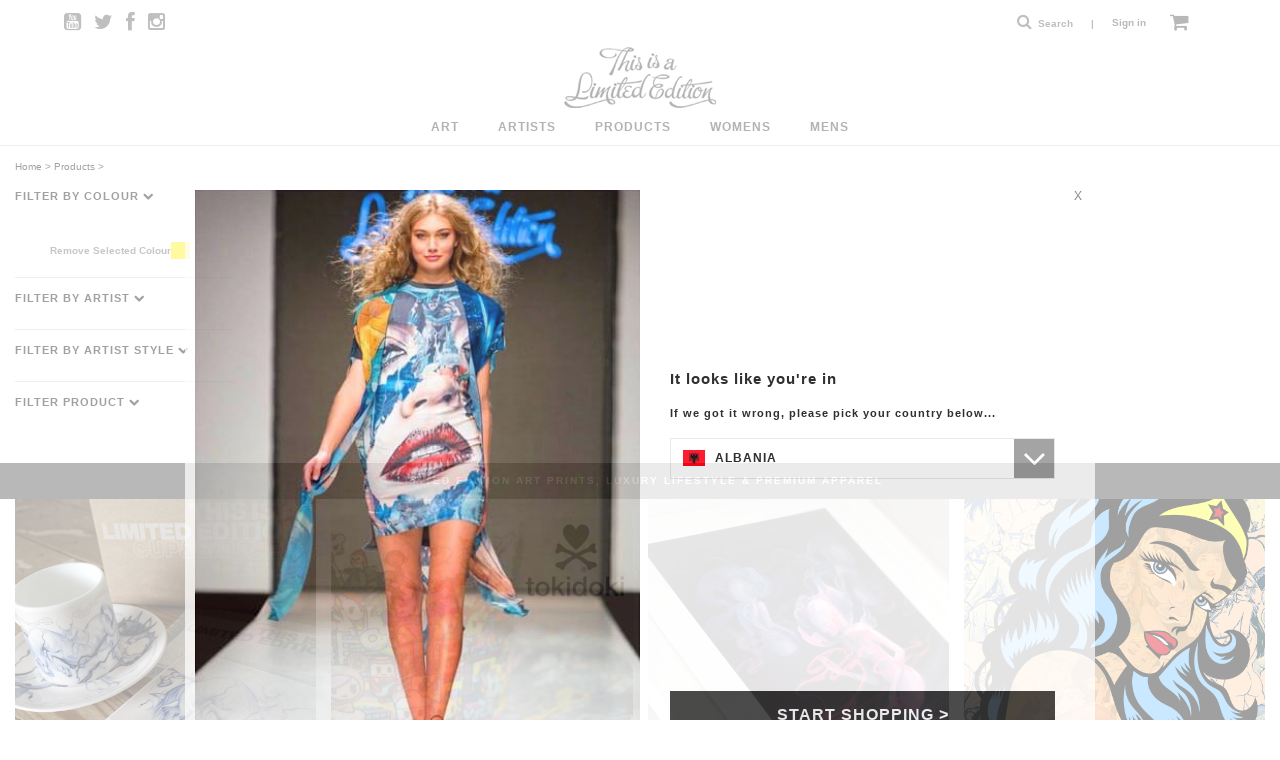

--- FILE ---
content_type: text/html; charset=UTF-8
request_url: https://www.thisisalimitededition.com/allproducts/?artist=68&picker=255,241,0,255
body_size: 16338
content:
<!-- <br><br>
<pre>
    </pre> -->
<!DOCTYPE html>
<!--[if lt IE 7]>      <html class="no-js lt-ie9 lt-ie8 lt-ie7"> <![endif]-->
<!--[if IE 7]>         <html class="no-js lt-ie9 lt-ie8"> <![endif]-->
<!--[if IE 8]>         <html class="no-js lt-ie9"> <![endif]-->
<!--[if gt IE 8]><!--> <html class="no-js"> <!--<![endif]-->
    <head>
        <meta charset="utf-8">
        <meta http-equiv="X-UA-Compatible" content="IE=edge,chrome=1">
        <title>Products - Buy Limited Edition Art | This is a Limited Edition</title>
        <meta name="description" content="Buy limited edition art. Stunning prints, canvas, clothing, pillows and more limited edition products on This is a Limited Edition.">
                <!-- <meta name="viewport" content="width=device-width, initial-scale=1.0, maximum-scale=1.0, user-scalable=no" /> -->
        <meta name="viewport" content="width=device-width, initial-scale=1.0">
        <link rel="stylesheet" href="//ajax.googleapis.com/ajax/libs/jqueryui/1.11.1/themes/smoothness/jquery-ui.css" />
        <link rel="stylesheet" type="text/css" href="//cloud.typography.com/6595712/772966/css/fonts.css" />
        <link rel="stylesheet" href="/css/main.css" />
        <link rel="stylesheet" href="/css/owl.carousel.min.css" />
        <link rel="icon" type="image/png" href="/img/logo.png" />

                <script src="/js/vendor/modernizr-2.6.2-respond-1.1.0.min.js"></script>
        <script>
              (function(i,s,o,g,r,a,m){i['GoogleAnalyticsObject']=r;i[r]=i[r]||function(){
              (i[r].q=i[r].q||[]).push(arguments)},i[r].l=1*new Date();a=s.createElement(o),
              m=s.getElementsByTagName(o)[0];a.async=1;a.src=g;m.parentNode.insertBefore(a,m)
              })(window,document,'script','//www.google-analytics.com/analytics.js','ga');

              ga('create', 'UA-11402594-1', 'auto');
              ga('send', 'pageview');
        </script>

        <style>
            @media all and (max-width: 767px) {
                #footer-boxes .grid-row > div:nth-child(n+5) {
                    display: none;
                }
            }
        </style>
    </head>

    <body class="products-page">
        


    
        <div id="bar" class="desktop-show">
            <div class="col5 social text-left">
                <div class="column">
                    <a href="https://www.youtube.com/channel/UCDu6rpaqzCWMg0tVItC9Tow" target="_blank" title="Youtube" class="fa fa-youtube-square"></a>
                    <a href="http://twitter.com" target="_blank" title="Twitter" class="fa fa-twitter"></a>
                    <a href="https://www.facebook.com" target="_blank" class="fa fa-facebook"></a>
                    <a href="http://instagram.com" target="_blank" class="fa fa-instagram"></a>
                </div>

                            </div>

            <div class="col7 right last text-right">
                <!-- <div class="column">
                    <i class="fa fa-search"></i>
                </div> -->
                <div class="column search-bar">
                    <div class="search-icon"><i class="fa fa-search"></i> Search <sep>|</sep> </div>
                    <form method="get" action="/">
                        <input type="text" name="search" placeholder="Search" class="search-box">
                        <a href="#" title="Close Search" class="close-search"><img src="/img/mobile-nav-close.jpg" alt="Close Search"></a>
                    </form>
                </div>
                                    <div class="column login-hover">
                    <!--login-hover-->
                    	<a href="#" title="Customer Login" id="login-link">Sign in</a>
                        <div id="header-login-box" style="display:none" >
                            <div class="title">Sign In ...</div>
                            <form method="post" class="account-login-desktop">
                                <label id="login-email">Email Address</label>
                                <input type="text" name="email" value="" />
                        
                                <label id="login-password">Password</label>
                                <input type="password" name="password" value="" />
                        
                                <a href="/account/forgot_password/" title="I've forgotten my password" class="forgot-pass">I've forgotten my password</a>
                                <button class="btn fr">Log In <!-- <i class="fa fa-chevron-right"></i> -->></button>
                        
                                <input type="hidden" name="action" value="login" />
                                <input type="hidden" name="h" value="c44196d91dd3eb04c5703d768a8fa9863e6b83ebdb314055de63a7b7a244b88e" />
                            </form>
                        </div>
                    </div>
                                  <div class="column" id="basket-line">
                    <div id="border-mask"></div>
                    <a href="/basket/" title="View Basket" id="basket-link">
                        <i class="fa fa-shopping-cart"></i>
                        <span class="item-count empty">
                                                </span>
                    </a>
                    <div class="small-basket"><div class="small-basket-inner">You currently have no items in your basket.</div>
</div>
                </div>
            </div>
        </div>

        <div id="mobile-bar" class="mobile-show">
            <div class="column"><a href="#" title="Mobile Nav" id="mobile-nav"><img src="/img/mobile-nav-open.jpg" alt="Mobile Nav" width="34" height="26" /></a></div>
            <div class="column"><a href="#" title="Close Nav" id="close-mobile-nav"><img src="/img/mobile-nav-close.jpg" alt="Close Nav" /></a></div>
            <div class="column text-center">
                <a href="/" title="This is a limited edition"><img src="/img/logo.png" alt="This is a limited edition" id="logo" /></a>
            </div>
            <div class="column icons text-right">
				<div class="icon">
					<a href="/basket/" title="Basket">
                    <i class="fa fa-shopping-cart"></i>
                        <span class="item-count empty">
                                                </span>
                    </a>
				</div>
            </div>
            <div id="mobile-menu">                
                <div class="column" id="mobile-search">
                    <form method="get" action="/">
                        <button><i class="fa fa-search"></i></button><input type="text" name="mobile_search" placeholder="Search..." />
                    </form>
                </div>

                <div id="nav" class="column">
                    <ul id="main-nav">
                                                <li class="menu-item has-children">
                                <a href="#" title="Art" class="link">Art</a>
                                <ul class="sub-menu">
                                                                            <li><a href="/orginal-art/">Orginal Art</a></li>
                                                                                    <li><a href="/art-prints-canvas-prints/">Art Prints & Canvas Prints | EDN 250</a></li>
                                                                                    <li><a href="/photography/">Photography Art Prints | EDN 250</a></li>
                                                                                    <li><a href="/ap33-oversized-editions/">AP33 & AP88 | Premium Editions</a></li>
                                                                                    <li><a href="/other-hand-signed-editions/">Other Hand-Signed Editions</a></li>
                                                                            <li class="all"><a href="/art-prints-and-canvas/">View All</a></li>  
                                </ul>
                                
                            </li>
                                                    <li class="menu-item has-children">
                                <a href="#" title="Artists" class="link">Artists</a>
                                <ul class="sub-menu">
                                                                        <li><a href="/artist/view/64-colors/" title="64 Colors">64 Colors</a></li>
                                                                        <li><a href="/artist/view/adhemas-batista/" title="Adhemas Batista">Adhemas Batista</a></li>
                                                                        <li><a href="/artist/view/alberto-cerriteno/" title="Alberto Cerriteno">Alberto Cerriteno</a></li>
                                                                        <li><a href="/artist/view/aled-lewis/" title="Aled Lewis">Aled Lewis</a></li>
                                                                        <li><a href="/artist/view/amy-sol/" title="Amy Sol">Amy Sol</a></li>
                                                                        <li><a href="/artist/view/andrew-bell/" title="Andrew Bell">Andrew Bell</a></li>
                                                                        <li><a href="/artist/view/anna-dittmann/" title="Anna Dittmann">Anna Dittmann</a></li>
                                                                        <li><a href="/artist/view/audrey-kawasaki/" title="Audrey Kawasaki">Audrey Kawasaki</a></li>
                                                                        <li><a href="/artist/view/brandi-milne/" title="Brandi Milne">Brandi Milne</a></li>
                                                                        <li><a href="/artist/view/brandt-peters-kathie-olivas/" title="Brandt Peters & Kathie Olivas">Brandt Peters & Kathie Olivas</a></li>
                                                                        <li><a href="/artist/view/buff-monster/" title="Buff Monster">Buff Monster</a></li>
                                                                        <li><a href="/artist/view/caia-koopman/" title="Caia Koopman">Caia Koopman</a></li>
                                                                        <li><a href="/artist/view/camilla-derrico/" title="Camilla D'Errico">Camilla D'Errico</a></li>
                                                                        <li><a href="/artist/view/caramelaw/" title="Caramelaw">Caramelaw</a></li>
                                                                        <li><a href="/artist/view/catalina-estrada/" title="Catalina Estrada">Catalina Estrada</a></li>
                                                                        <li><a href="/artist/view/chris-guest/" title="Chris Guest">Chris Guest</a></li>
                                                                        <li><a href="/artist/view/comoloko/" title="ComoLoko">ComoLoko</a></li>
                                                                        <li><a href="/artist/view/craww/" title="Craww">Craww</a></li>
                                                                        <li><a href="/artist/view/dan-baldwin/" title="Dan Baldwin">Dan Baldwin</a></li>
                                                                        <li><a href="/artist/view/dan-kitchener/" title="Dan Kitchener">Dan Kitchener</a></li>
                                                                        <li><a href="/artist/view/dist/" title="Dist">Dist</a></li>
                                                                        <li><a href="/artist/view/dr-lukas-brezak/" title="Dr Lukas Brezak">Dr Lukas Brezak</a></li>
                                                                        <li><a href="/artist/view/eboy/" title="EBOY">EBOY</a></li>
                                                                        <li><a href="/artist/view/erik-natzke/" title="Erik Natzke">Erik Natzke</a></li>
                                                                        <li><a href="/artist/view/findac/" title="Findac">Findac</a></li>
                                                                        <li><a href="/artist/view/frank-kozik/" title="Frank Kozik">Frank Kozik</a></li>
                                                                        <li><a href="/artist/view/gary-baseman/" title="Gary Baseman">Gary Baseman</a></li>
                                                                        <li><a href="/artist/view/gary-taxali/" title="Gary Taxali">Gary Taxali</a></li>
                                                                        <li><a href="/artist/view/geraldine-georges/" title="Geraldine Georges">Geraldine Georges</a></li>
                                                                        <li><a href="/artist/view/germs/" title="Germs">Germs</a></li>
                                                                        <li><a href="/artist/view/greg-craola-simkins/" title="Greg Craola Simkins">Greg Craola Simkins</a></li>
                                                                        <li><a href="/artist/view/greg-rivera/" title="Greg Rivera">Greg Rivera</a></li>
                                                                        <li><a href="/artist/view/guilherme-marconi/" title="Guilherme Marconi">Guilherme Marconi</a></li>
                                                                        <li><a href="/artist/view/heidi-kenney/" title="Heidi Kenney">Heidi Kenney</a></li>
                                                                        <li><a href="/artist/view/hidden-moves/" title="Hidden Moves">Hidden Moves</a></li>
                                                                        <li><a href="/artist/view/hikari-shimoda/" title="Hikari Shimoda">Hikari Shimoda</a></li>
                                                                        <li><a href="/artist/view/hydro74/" title="Hydro74">Hydro74</a></li>
                                                                        <li><a href="/artist/view/ilona-d.-veresk/" title="Ilona D. Veresk">Ilona D. Veresk</a></li>
                                                                        <li><a href="/artist/view/insa/" title="INSA">INSA</a></li>
                                                                        <li><a href="/artist/view/ivan-gard/" title="Ivan Gard">Ivan Gard</a></li>
                                                                        <li><a href="/artist/view/james-jean/" title="James Jean">James Jean</a></li>
                                                                        <li><a href="/artist/view/jason-brueck/" title="Jason Brueck">Jason Brueck</a></li>
                                                                        <li><a href="/artist/view/jeff-soto/" title="Jeff Soto">Jeff Soto</a></li>
                                                                        <li><a href="/artist/view/jeremy-fish/" title="Jeremy Fish">Jeremy Fish</a></li>
                                                                        <li><a href="/artist/view/jeremyville/" title="Jeremyville">Jeremyville</a></li>
                                                                        <li><a href="/artist/view/joe-ledbetter/" title="Joe Ledbetter">Joe Ledbetter</a></li>
                                                                        <li><a href="/artist/view/joshua-davis/" title="Joshua Davis">Joshua Davis</a></li>
                                                                        <li><a href="/artist/view/kazuki-takamatsu/" title="Kazuki Takamatsu">Kazuki Takamatsu</a></li>
                                                                        <li><a href="/artist/view/ken-flewellyn/" title="Ken Flewellyn">Ken Flewellyn</a></li>
                                                                        <li><a href="/artist/view/kikyz1313/" title="Kikyz1313">Kikyz1313</a></li>
                                                                        <li><a href="/artist/view/kildren/" title="Kildren">Kildren</a></li>
                                                                        <li><a href="/artist/view/kozyndan/" title="Kozyndan">Kozyndan</a></li>
                                                                        <li><a href="/artist/view/kukula/" title="Kukula">Kukula</a></li>
                                                                        <li><a href="/artist/view/luke-chueh/" title="Luke Chueh">Luke Chueh</a></li>
                                                                        <li><a href="/artist/view/mab-graves/" title="Mab Graves">Mab Graves</a></li>
                                                                        <li><a href="/artist/view/marco-mazzoni/" title="Marco Mazzoni">Marco Mazzoni</a></li>
                                                                        <li><a href="/artist/view/mark-andrew-allen/" title="Mark Andrew Allen">Mark Andrew Allen</a></li>
                                                                        <li><a href="/artist/view/mark-verhaagen/" title="Mark Verhaagen">Mark Verhaagen</a></li>
                                                                        <li><a href="/artist/view/mode-2/" title="Mode 2">Mode 2</a></li>
                                                                        <li><a href="/artist/view/mysterious-al/" title="Mysterious Al">Mysterious Al</a></li>
                                                                        <li><a href="/artist/view/nanami-cowdroy/" title="Nanami Cowdroy">Nanami Cowdroy</a></li>
                                                                        <li><a href="/artist/view/nathan-jurevicius/" title="Nathan Jurevicius">Nathan Jurevicius</a></li>
                                                                        <li><a href="/artist/view/nathan-ota/" title="Nathan Ota">Nathan Ota</a></li>
                                                                        <li><a href="/artist/view/nicoletta-ceccoli/" title="Nicoletta Ceccoli">Nicoletta Ceccoli</a></li>
                                                                        <li><a href="/artist/view/oneq/" title="Oneq">Oneq</a></li>
                                                                        <li><a href="/artist/view/ozabu/" title="Ozabu">Ozabu</a></li>
                                                                        <li><a href="/artist/view/pete-fowler/" title="Pete Fowler">Pete Fowler</a></li>
                                                                        <li><a href="/artist/view/poked-studio/" title="Poked Studio">Poked Studio</a></li>
                                                                        <li><a href="/artist/view/ron-english/" title="Ron English">Ron English</a></li>
                                                                        <li><a href="/artist/view/rourke-van-dal/" title="Rourke Van Dal">Rourke Van Dal</a></li>
                                                                        <li><a href="/artist/view/sam-flores/" title="Sam Flores">Sam Flores</a></li>
                                                                        <li><a href="/artist/view/sandra-chevrier/" title="Sandra Chevrier">Sandra Chevrier</a></li>
                                                                        <li><a href="/artist/view/scott-listfield/" title="Scott Listfield">Scott Listfield</a></li>
                                                                        <li><a href="/artist/view/sean-danconia/" title="Sean Danconia">Sean Danconia</a></li>
                                                                        <li><a href="/artist/view/shotopop/" title="Shotopop">Shotopop</a></li>
                                                                        <li><a href="/artist/view/si-clark/" title="Si Clark">Si Clark</a></li>
                                                                        <li><a href="/artist/view/si-scott/" title="Si Scott">Si Scott</a></li>
                                                                        <li><a href="/artist/view/simon-c-page/" title="Simon C Page">Simon C Page</a></li>
                                                                        <li><a href="/artist/view/so-youn-lee/" title="So Youn Lee">So Youn Lee</a></li>
                                                                        <li><a href="/artist/view/stephane-tartelin/" title="Stephane Tartelin">Stephane Tartelin</a></li>
                                                                        <li><a href="/artist/view/steve-mcdonald/" title="Steve McDonald">Steve McDonald</a></li>
                                                                        <li><a href="/artist/view/sylvia-ji/" title="Sylvia Ji">Sylvia Ji</a></li>
                                                                        <li><a href="/artist/view/tanina-jackson/" title="Tanina Jackson">Tanina Jackson</a></li>
                                                                        <li><a href="/artist/view/tara-mcpherson/" title="Tara McPherson">Tara McPherson</a></li>
                                                                        <li><a href="/artist/view/tatiana-suarez/" title="Tatiana Suarez">Tatiana Suarez</a></li>
                                                                        <li><a href="/artist/view/the-london-police/" title="The London Police">The London Police</a></li>
                                                                        <li><a href="/artist/view/tokidoki/" title="tokidoki">tokidoki</a></li>
                                                                        <li><a href="/artist/view/tom-lewis/" title="Tom Lewis">Tom Lewis</a></li>
                                                                        <li><a href="/artist/view/vault49/" title="Vault49">Vault49</a></li>
                                                                        <li><a href="/artist/view/vincent-trinidad/" title="Vincent Trinidad">Vincent Trinidad</a></li>
                                                                        <li><a href="/artist/view/will-murai/" title="Will Murai">Will Murai</a></li>
                                                                        <li><a href="/artist/view/yoskay-yamamoto/" title="Yoskay Yamamoto">Yoskay Yamamoto</a></li>
                                                                        <li><a href="/artist/view/yosuke-ueno/" title="Yosuke Ueno">Yosuke Ueno</a></li>
                                                                        <li><a href="/artist/view/yumiko-kayukawa/" title="Yumiko Kayukawa">Yumiko Kayukawa</a></li>
                                                                        <li><a href="/artist/view/zutto/" title="Zutto">Zutto</a></li>
                                                                    </ul>
                            </li>
                                                    <li class="menu-item has-children">
                                <a href="#" title="Products" class="link">Products</a>
                                <ul class="sub-menu">
                                                                        <li class="has-grandchildren">                                    
                                            <a href="#" class="sub-link">Ceramics                                                <span class=""><i class="fa fa-chevron-right"></i></span>
                                                <span class="hidden"><i class="fa fa-chevron-down"></i></span>
                                                <!-- <span class="">+</span>
                                                <span class="hidden">-</span> -->
                                            </a>
                                            <ul class="sub-sub-menu">
                                                                                                <li><a href="/cup-saucers/">Cup & Saucers</a></li>
                                                                                                <li><a href="/tableware/">Tableware</a></li>
                                                                                                <li><a href="/ornamental-plate/">Ornamental Plate</a></li>
                                                                                            </ul>
                                        </li>
                                                                                <li class="has-grandchildren">                                    
                                            <a href="#" class="sub-link">Furniture                                                <span class=""><i class="fa fa-chevron-right"></i></span>
                                                <span class="hidden"><i class="fa fa-chevron-down"></i></span>
                                                <!-- <span class="">+</span>
                                                <span class="hidden">-</span> -->
                                            </a>
                                            <ul class="sub-sub-menu">
                                                                                                <li><a href="/wingchairs/">Wingchairs</a></li>
                                                                                            </ul>
                                        </li>
                                                                                <li class="has-grandchildren">                                    
                                            <a href="#" class="sub-link">Homewares                                                <span class=""><i class="fa fa-chevron-right"></i></span>
                                                <span class="hidden"><i class="fa fa-chevron-down"></i></span>
                                                <!-- <span class="">+</span>
                                                <span class="hidden">-</span> -->
                                            </a>
                                            <ul class="sub-sub-menu">
                                                                                                <li><a href="/throw-pillows/">Throw Pillows</a></li>
                                                                                                <li><a href="/throw-blankets/">Throw Blankets</a></li>
                                                                                            </ul>
                                        </li>
                                                                                <li class="has-grandchildren">                                    
                                            <a href="#" class="sub-link">Luggage                                                <span class=""><i class="fa fa-chevron-right"></i></span>
                                                <span class="hidden"><i class="fa fa-chevron-down"></i></span>
                                                <!-- <span class="">+</span>
                                                <span class="hidden">-</span> -->
                                            </a>
                                            <ul class="sub-sub-menu">
                                                                                                <li><a href="/mini-bags/">Mini Bags</a></li>
                                                                                                <li><a href="/holdalls/">Holdalls</a></li>
                                                                                            </ul>
                                        </li>
                                                                                <li class="has-grandchildren">                                    
                                            <a href="#" class="sub-link">Gifts                                                <span class=""><i class="fa fa-chevron-right"></i></span>
                                                <span class="hidden"><i class="fa fa-chevron-down"></i></span>
                                                <!-- <span class="">+</span>
                                                <span class="hidden">-</span> -->
                                            </a>
                                            <ul class="sub-sub-menu">
                                                                                                <li><a href="/minibags/">MiniBags</a></li>
                                                                                                <li><a href="/eyemasks/">EyeMasks</a></li>
                                                                                            </ul>
                                        </li>
                                                                            <li class="all"><a href="/allproducts/">View All</a></li>  
                                </ul>
                                
                            </li>
                                                    <li class="menu-item has-children">
                                <a href="#" title="Womens" class="link">Womens</a>
                                <ul class="sub-menu">
                                                                            <li><a href="/dusters/">Dusters</a></li>
                                                                                    <li><a href="/dresses/">Dresses</a></li>
                                                                                    <li><a href="/t-shirts/">T-Shirts</a></li>
                                                                                    <li><a href="/crewsweats/">Crewsweats</a></li>
                                                                                    <li><a href="/scarves/">Scarves</a></li>
                                                                            <li class="all"><a href="/womensclothing/">View All</a></li>  
                                </ul>
                                
                            </li>
                                                    <li class="menu-item has-children">
                                <a href="#" title="Mens" class="link">Mens</a>
                                <ul class="sub-menu">
                                                                            <li><a href="/crewsweats-men/">Crewsweats</a></li>
                                                                                    <li><a href="/tshirts-men/">T-Shirts</a></li>
                                                                                    <li><a href="/jackets-men/">Jackets</a></li>
                                                                            <li class="all"><a href="/mens/">View All</a></li>  
                                </ul>
                                
                            </li>
                                                <li class="menu-item new"><a class="small" href="/new/allproducts/" title="New">New</a></li>
                        <li class="menu-item sale"><a class="small sale" href="/sale/allproducts/" title="Sale">Sale</a></li>
                        <li class="menu-item login">
                                                            <a id="signin" class="small signin" href="#" title="Sign in">Sign in</a>
                                                    </li>
                    </ul>
                </div>
            <div class="mobile-login ">
                                <form id="account-login-mobile" method="post" class="account-login-mobile">
                    <input type="text" id="login-email" name="email" placeholder="Email Address" value="" />

                    <input type="password" id="login-password" name="password" placeholder="Password" value="" />

                    <a href="/account/forgot_password/" title="I've forgotten my password" class="forgot-pass-mobile">I've forgotten my password</a>
                    <button class="btn fr">Log In <!-- <i class="fa fa-chevron-right"></i> -->></button>

                    <input type="hidden" name="action" value="login" />
                    <input type="hidden" name="h" value="c44196d91dd3eb04c5703d768a8fa9863e6b83ebdb314055de63a7b7a244b88e" />
                </form>
                                
            </div>
            </div>
            <div class="clearfix"></div>
        </div>

        <header class="desktop-show">
            <a href="/" title="This is a limited edition"><img src="/img/logo.png" alt="This is a limited edition" /></a>
            <nav>
                <ul>
                                    <li class="menu-item" id="product-menu">
                                                    <a href="/art-prints-and-canvas/" title="Art">Art</a>
                                                                    <div id="product-menu-list">
                            <div class="container new-product">
                                <div class="column choose-product">
                                    <div class="header-title">CHOOSE...</div>
                                    <ul class="first-nav">
                                    <li class="menu-item new"><a class="small" href="/new/art-prints-and-canvas/" title="New in stock">New in stock</a></li>
                                                                            <!-- <li class="new"><a href="#">New in Stock</a></li> -->
                                                                                <li>
                                            <a href="/orginal-art">Orginal Art</a>
                                        </li>
                                                                                <!-- <li class="new"><a href="#">New in Stock</a></li> -->
                                                                                <li>
                                            <a href="/art-prints-canvas-prints">Art Prints & Canvas Prints | EDN 250</a>
                                        </li>
                                                                                <!-- <li class="new"><a href="#">New in Stock</a></li> -->
                                                                                <li>
                                            <a href="/photography">Photography Art Prints | EDN 250</a>
                                        </li>
                                                                                <!-- <li class="new"><a href="#">New in Stock</a></li> -->
                                                                                <li>
                                            <a href="/ap33-oversized-editions">AP33 & AP88 | Premium Editions</a>
                                        </li>
                                                                                <!-- <li class="new"><a href="#">New in Stock</a></li> -->
                                                                                <li>
                                            <a href="/other-hand-signed-editions">Other Hand-Signed Editions</a>
                                        </li>
                                                                            <li class="menu-item sale"><a class="small sale" href="/sale/art-prints-and-canvas/" title="Sale">Sale</a></li>
                                    <li class="menu-item all"><a class="small" href="/art-prints-and-canvas/" title="View all">View all</a></li>
                                    </ul>
                                </div>
                                <div class="column featured-product">
                                    <div class="header-title">FEATURED...</div>
                                    <div class="featured default">                                    
                                                                        <a href="https://www.thisisalimitededition.com/ap33-oversized-editions"><img src="/uploaded/header_boxes/1601934905.desktop-DropDown_SignedPrints.jpg" alt="NEW ART"></a>
                                                                        <a href="https://www.thisisalimitededition.com/new/art-prints-and-canvas/"><img src="/uploaded/header_boxes/1601935887.desktop-DropDown_NewArt.jpg" alt="Test3"></a>
                                                                        <a href="www.thisisalimitededition.com"><img src="/uploaded/header_boxes/1601936090.desktop-DropDown_TheNewNew.jpg" alt="The New NEW"></a>
                                                                        </div>
                                </div>
                            </div>
                            <div class="footer-message">
                              Made in England | Designed around the World | Collected Everywhere                            </div>
                        </div>
                                        </li>  
                                    <li class="menu-item" id="artists-menu">
                        <a href="#" title="Artists" id="show-artists">Artists</a>
                        <div id="artists-list" class="desktop-show">
                            <div class="container new-artist" style="max-width: 100%">
                                <div class="column artists-columns">
                                    <div class="header-title">CHOOSE...</div>
                                    <ul>                                                <li><a href="/artist/view/64-colors/" title="64 Colors" class="artist">64 Colors</a></li>
                                                                                    <li><a href="/artist/view/adhemas-batista/" title="Adhemas Batista" class="artist">Adhemas Batista</a></li>
                                                                                    <li><a href="/artist/view/alberto-cerriteno/" title="Alberto Cerriteno" class="artist">Alberto Cerriteno</a></li>
                                                                                    <li><a href="/artist/view/aled-lewis/" title="Aled Lewis" class="artist">Aled Lewis</a></li>
                                                                                    <li><a href="/artist/view/amy-sol/" title="Amy Sol" class="artist">Amy Sol</a></li>
                                                                                    <li><a href="/artist/view/andrew-bell/" title="Andrew Bell" class="artist">Andrew Bell</a></li>
                                                                                    <li><a href="/artist/view/anna-dittmann/" title="Anna Dittmann" class="artist"> <span>new</span> <i class="fa fa-certificate"></i>Anna Dittmann</a></li>
                                                                                    <li><a href="/artist/view/audrey-kawasaki/" title="Audrey Kawasaki" class="artist">Audrey Kawasaki</a></li>
                                                                                    <li><a href="/artist/view/brandi-milne/" title="Brandi Milne" class="artist">Brandi Milne</a></li>
                                                                                    <li><a href="/artist/view/brandt-peters-kathie-olivas/" title="Brandt Peters & Kathie Olivas" class="artist">Brandt Peters & Kathie Olivas</a></li>
                                                                                    <li><a href="/artist/view/buff-monster/" title="Buff Monster" class="artist">Buff Monster</a></li>
                                                                                    <li><a href="/artist/view/caia-koopman/" title="Caia Koopman" class="artist">Caia Koopman</a></li>
                                                                                    <li><a href="/artist/view/camilla-derrico/" title="Camilla D'Errico" class="artist"> <span>new</span> <i class="fa fa-certificate"></i>Camilla D'Errico</a></li>
                                                                                    <li><a href="/artist/view/caramelaw/" title="Caramelaw" class="artist">Caramelaw</a></li>
                                                                                    <li><a href="/artist/view/catalina-estrada/" title="Catalina Estrada" class="artist">Catalina Estrada</a></li>
                                                                                    <li><a href="/artist/view/chris-guest/" title="Chris Guest" class="artist">Chris Guest</a></li>
                                                                                    <li><a href="/artist/view/comoloko/" title="ComoLoko" class="artist"> <span>new</span> <i class="fa fa-certificate"></i>ComoLoko</a></li>
                                                                                    <li><a href="/artist/view/craww/" title="Craww" class="artist">Craww</a></li>
                                                                                    <li><a href="/artist/view/dan-baldwin/" title="Dan Baldwin" class="artist">Dan Baldwin</a></li>
                                    </ul><ul>                                                <li><a href="/artist/view/dan-kitchener/" title="Dan Kitchener" class="artist">Dan Kitchener</a></li>
                                                                                    <li><a href="/artist/view/dist/" title="Dist" class="artist">Dist</a></li>
                                                                                    <li><a href="/artist/view/dr-lukas-brezak/" title="Dr Lukas Brezak" class="artist">Dr Lukas Brezak</a></li>
                                                                                    <li><a href="/artist/view/eboy/" title="EBOY" class="artist">EBOY</a></li>
                                                                                    <li><a href="/artist/view/erik-natzke/" title="Erik Natzke" class="artist">Erik Natzke</a></li>
                                                                                    <li><a href="/artist/view/findac/" title="Findac" class="artist"> <span>new</span> <i class="fa fa-certificate"></i>Findac</a></li>
                                                                                    <li><a href="/artist/view/frank-kozik/" title="Frank Kozik" class="artist">Frank Kozik</a></li>
                                                                                    <li><a href="/artist/view/gary-baseman/" title="Gary Baseman" class="artist">Gary Baseman</a></li>
                                                                                    <li><a href="/artist/view/gary-taxali/" title="Gary Taxali" class="artist">Gary Taxali</a></li>
                                                                                    <li><a href="/artist/view/geraldine-georges/" title="Geraldine Georges" class="artist">Geraldine Georges</a></li>
                                                                                    <li><a href="/artist/view/germs/" title="Germs" class="artist">Germs</a></li>
                                                                                    <li><a href="/artist/view/greg-craola-simkins/" title="Greg Craola Simkins" class="artist">Greg Craola Simkins</a></li>
                                                                                    <li><a href="/artist/view/greg-rivera/" title="Greg Rivera" class="artist">Greg Rivera</a></li>
                                                                                    <li><a href="/artist/view/guilherme-marconi/" title="Guilherme Marconi" class="artist">Guilherme Marconi</a></li>
                                                                                    <li><a href="/artist/view/heidi-kenney/" title="Heidi Kenney" class="artist">Heidi Kenney</a></li>
                                                                                    <li><a href="/artist/view/hidden-moves/" title="Hidden Moves" class="artist">Hidden Moves</a></li>
                                                                                    <li><a href="/artist/view/hikari-shimoda/" title="Hikari Shimoda" class="artist"> <span>new</span> <i class="fa fa-certificate"></i>Hikari Shimoda</a></li>
                                                                                    <li><a href="/artist/view/hydro74/" title="Hydro74" class="artist">Hydro74</a></li>
                                                                                    <li><a href="/artist/view/ilona-d.-veresk/" title="Ilona D. Veresk" class="artist"> <span>new</span> <i class="fa fa-certificate"></i>Ilona D. Veresk</a></li>
                                    </ul><ul>                                                <li><a href="/artist/view/insa/" title="INSA" class="artist">INSA</a></li>
                                                                                    <li><a href="/artist/view/ivan-gard/" title="Ivan Gard" class="artist"> <span>new</span> <i class="fa fa-certificate"></i>Ivan Gard</a></li>
                                                                                    <li><a href="/artist/view/james-jean/" title="James Jean" class="artist">James Jean</a></li>
                                                                                    <li><a href="/artist/view/jason-brueck/" title="Jason Brueck" class="artist">Jason Brueck</a></li>
                                                                                    <li><a href="/artist/view/jeff-soto/" title="Jeff Soto" class="artist">Jeff Soto</a></li>
                                                                                    <li><a href="/artist/view/jeremy-fish/" title="Jeremy Fish" class="artist">Jeremy Fish</a></li>
                                                                                    <li><a href="/artist/view/jeremyville/" title="Jeremyville" class="artist">Jeremyville</a></li>
                                                                                    <li><a href="/artist/view/joe-ledbetter/" title="Joe Ledbetter" class="artist">Joe Ledbetter</a></li>
                                                                                    <li><a href="/artist/view/joshua-davis/" title="Joshua Davis" class="artist">Joshua Davis</a></li>
                                                                                    <li><a href="/artist/view/kazuki-takamatsu/" title="Kazuki Takamatsu" class="artist">Kazuki Takamatsu</a></li>
                                                                                    <li><a href="/artist/view/ken-flewellyn/" title="Ken Flewellyn" class="artist">Ken Flewellyn</a></li>
                                                                                    <li><a href="/artist/view/kikyz1313/" title="Kikyz1313" class="artist">Kikyz1313</a></li>
                                                                                    <li><a href="/artist/view/kildren/" title="Kildren" class="artist"> <span>new</span> <i class="fa fa-certificate"></i>Kildren</a></li>
                                                                                    <li><a href="/artist/view/kozyndan/" title="Kozyndan" class="artist">Kozyndan</a></li>
                                                                                    <li><a href="/artist/view/kukula/" title="Kukula" class="artist">Kukula</a></li>
                                                                                    <li><a href="/artist/view/luke-chueh/" title="Luke Chueh" class="artist">Luke Chueh</a></li>
                                                                                    <li><a href="/artist/view/mab-graves/" title="Mab Graves" class="artist">Mab Graves</a></li>
                                                                                    <li><a href="/artist/view/marco-mazzoni/" title="Marco Mazzoni" class="artist">Marco Mazzoni</a></li>
                                                                                    <li><a href="/artist/view/mark-andrew-allen/" title="Mark Andrew Allen" class="artist">Mark Andrew Allen</a></li>
                                    </ul><ul>                                                <li><a href="/artist/view/mark-verhaagen/" title="Mark Verhaagen" class="artist">Mark Verhaagen</a></li>
                                                                                    <li><a href="/artist/view/mode-2/" title="Mode 2" class="artist">Mode 2</a></li>
                                                                                    <li><a href="/artist/view/mysterious-al/" title="Mysterious Al" class="artist">Mysterious Al</a></li>
                                                                                    <li><a href="/artist/view/nanami-cowdroy/" title="Nanami Cowdroy" class="artist">Nanami Cowdroy</a></li>
                                                                                    <li><a href="/artist/view/nathan-jurevicius/" title="Nathan Jurevicius" class="artist">Nathan Jurevicius</a></li>
                                                                                    <li><a href="/artist/view/nathan-ota/" title="Nathan Ota" class="artist">Nathan Ota</a></li>
                                                                                    <li><a href="/artist/view/nicoletta-ceccoli/" title="Nicoletta Ceccoli" class="artist">Nicoletta Ceccoli</a></li>
                                                                                    <li><a href="/artist/view/oneq/" title="Oneq" class="artist">Oneq</a></li>
                                                                                    <li><a href="/artist/view/ozabu/" title="Ozabu" class="artist">Ozabu</a></li>
                                                                                    <li><a href="/artist/view/pete-fowler/" title="Pete Fowler" class="artist">Pete Fowler</a></li>
                                                                                    <li><a href="/artist/view/poked-studio/" title="Poked Studio" class="artist"> <span>new</span> <i class="fa fa-certificate"></i>Poked Studio</a></li>
                                                                                    <li><a href="/artist/view/ron-english/" title="Ron English" class="artist">Ron English</a></li>
                                                                                    <li><a href="/artist/view/rourke-van-dal/" title="Rourke Van Dal" class="artist">Rourke Van Dal</a></li>
                                                                                    <li><a href="/artist/view/sam-flores/" title="Sam Flores" class="artist">Sam Flores</a></li>
                                                                                    <li><a href="/artist/view/sandra-chevrier/" title="Sandra Chevrier" class="artist">Sandra Chevrier</a></li>
                                                                                    <li><a href="/artist/view/scott-listfield/" title="Scott Listfield" class="artist">Scott Listfield</a></li>
                                                                                    <li><a href="/artist/view/sean-danconia/" title="Sean Danconia" class="artist">Sean Danconia</a></li>
                                                                                    <li><a href="/artist/view/shotopop/" title="Shotopop" class="artist">Shotopop</a></li>
                                                                                    <li><a href="/artist/view/si-clark/" title="Si Clark" class="artist">Si Clark</a></li>
                                    </ul><ul>                                                <li><a href="/artist/view/si-scott/" title="Si Scott" class="artist">Si Scott</a></li>
                                                                                    <li><a href="/artist/view/simon-c-page/" title="Simon C Page" class="artist">Simon C Page</a></li>
                                                                                    <li><a href="/artist/view/so-youn-lee/" title="So Youn Lee" class="artist">So Youn Lee</a></li>
                                                                                    <li><a href="/artist/view/stephane-tartelin/" title="Stephane Tartelin" class="artist">Stephane Tartelin</a></li>
                                                                                    <li><a href="/artist/view/steve-mcdonald/" title="Steve McDonald" class="artist">Steve McDonald</a></li>
                                                                                    <li><a href="/artist/view/sylvia-ji/" title="Sylvia Ji" class="artist">Sylvia Ji</a></li>
                                                                                    <li><a href="/artist/view/tanina-jackson/" title="Tanina Jackson" class="artist">Tanina Jackson</a></li>
                                                                                    <li><a href="/artist/view/tara-mcpherson/" title="Tara McPherson" class="artist">Tara McPherson</a></li>
                                                                                    <li><a href="/artist/view/tatiana-suarez/" title="Tatiana Suarez" class="artist">Tatiana Suarez</a></li>
                                                                                    <li><a href="/artist/view/the-london-police/" title="The London Police" class="artist">The London Police</a></li>
                                                                                    <li><a href="/artist/view/tokidoki/" title="tokidoki" class="artist">tokidoki</a></li>
                                                                                    <li><a href="/artist/view/tom-lewis/" title="Tom Lewis" class="artist"> <span>new</span> <i class="fa fa-certificate"></i>Tom Lewis</a></li>
                                                                                    <li><a href="/artist/view/vault49/" title="Vault49" class="artist">Vault49</a></li>
                                                                                    <li><a href="/artist/view/vincent-trinidad/" title="Vincent Trinidad" class="artist"> <span>new</span> <i class="fa fa-certificate"></i>Vincent Trinidad</a></li>
                                                                                    <li><a href="/artist/view/will-murai/" title="Will Murai" class="artist">Will Murai</a></li>
                                                                                    <li><a href="/artist/view/yoskay-yamamoto/" title="Yoskay Yamamoto" class="artist">Yoskay Yamamoto</a></li>
                                                                                    <li><a href="/artist/view/yosuke-ueno/" title="Yosuke Ueno" class="artist">Yosuke Ueno</a></li>
                                                                                    <li><a href="/artist/view/yumiko-kayukawa/" title="Yumiko Kayukawa" class="artist">Yumiko Kayukawa</a></li>
                                                                                    <li><a href="/artist/view/zutto/" title="Zutto" class="artist">Zutto</a></li>
                                    </ul>                                </div>
                                <div class="column artists-columns-featured">
                                    <ul class="drop-featured">
                                        <div class="header-title">FEATURED...</div>
                                        <script>var artist_fetaured_image = [{"name":"64 Colors","url":"64-colors","featured_image":"1491322460-featured-64colors_artistphoto.jpg"},{"name":"Adhemas Batista","url":"adhemas-batista","featured_image":"1491322794-featured-adhemasbatista_artistphoto.jpg"},{"name":"Alberto Cerriteno","url":"alberto-cerriteno","featured_image":"1491322893-featured-albertocerriteno_artistphoto.jpg"},{"name":"Aled Lewis","url":"aled-lewis","featured_image":"1491323952-featured-aledlewis_artistphoto.jpg"},{"name":"Amy Sol","url":"amy-sol","featured_image":"1491324085-featured-amysol_artistphoto.jpg"},{"name":"Andrew Bell","url":"andrew-bell","featured_image":"1491324235-featured-andrewbell_artistphoto.jpg"},{"name":"Anna Dittmann","url":"anna-dittmann","featured_image":"1542930454-featured-annadittmann_artistphoto.jpg"},{"name":"Audrey Kawasaki","url":"audrey-kawasaki","featured_image":"1491324449-featured-audreykawasaki_artistphoto.jpg"},{"name":"Brandi Milne","url":"brandi-milne","featured_image":"1491324534-featured-brandimilne_artistphoto.jpg"},{"name":"Brandt Peters & Kathie Olivas","url":"brandt-peters-kathie-olivas","featured_image":"1491324683-featured-brandtpeters_artistphoto.jpg"},{"name":"Buff Monster","url":"buff-monster","featured_image":"1491324886-featured-buffmonster_artistphoto.jpg"},{"name":"Caia Koopman","url":"caia-koopman","featured_image":"1491325093-featured-caiakoopman_artistphoto.jpg"},{"name":"Camilla D'Errico","url":"camilla-derrico","featured_image":"1491325228-featured-camillad'errico_artistphoto.jpg"},{"name":"Caramelaw","url":"caramelaw","featured_image":"1491325586-featured-caramelaw_artistphoto.jpg"},{"name":"Catalina Estrada","url":"catalina-estrada","featured_image":"1491325702-featured-catalinaestrada_artistphoto.jpg"},{"name":"Chris Guest","url":"chris-guest","featured_image":null},{"name":"ComoLoko","url":"comoloko","featured_image":"1536229296-featured-comoloko_photo.jpg"},{"name":"Craww","url":"craww","featured_image":"1491325778-featured-craww_artistphoto.jpg"},{"name":"Dan Baldwin","url":"dan-baldwin","featured_image":"1491327497-featured-danbaldwin_artistphoto.jpg"},{"name":"Dan Kitchener","url":"dan-kitchener","featured_image":"1491327604-featured-dankitchener_artistphoto.jpg"},{"name":"Dist","url":"dist","featured_image":"1491374860-featured-dist_artistphoto.jpg"},{"name":"Dr Lukas Brezak","url":"dr-lukas-brezak","featured_image":"1491375366-featured-drlukasbrezak_artistphoto.jpg"},{"name":"EBOY","url":"eboy","featured_image":"1491511512-featured-eboy_artistphoto.jpg"},{"name":"Erik Natzke","url":"erik-natzke","featured_image":"1491375511-featured-eriknatzke_artistphoto.jpg"},{"name":"Findac","url":"findac","featured_image":"1536229498-featured-findac_photo.jpg"},{"name":"Frank Kozik","url":"frank-kozik","featured_image":"1491375689-featured-kozik_artistphoto.jpg"},{"name":"Gary Baseman","url":"gary-baseman","featured_image":"1491375784-featured-garybaseman_artistphoto.jpg"},{"name":"Gary Taxali","url":"gary-taxali","featured_image":""},{"name":"Geraldine Georges","url":"geraldine-georges","featured_image":"1491376395-featured-geraldinegeorges_artistphoto.jpg"},{"name":"Germs","url":"germs","featured_image":"1491376446-featured-germs_artistphoto.jpg"},{"name":"Greg Craola Simkins","url":"greg-craola-simkins","featured_image":"1491376650-featured-craola_artistphoto.jpg"},{"name":"Greg Rivera","url":"greg-rivera","featured_image":"1491511829-featured-gregmishka_artistphoto.jpg"},{"name":"Guilherme Marconi","url":"guilherme-marconi","featured_image":"1491376734-featured-guilhermemarconi_artistphoto.jpg"},{"name":"Heidi Kenney","url":"heidi-kenney","featured_image":"1491376917-featured-heidikenney_artistphoto.jpg"},{"name":"Hidden Moves","url":"hidden-moves","featured_image":"1491377140-featured-hiddenmoves_artistphoto.jpg"},{"name":"Hikari Shimoda","url":"hikari-shimoda","featured_image":"1536237636-featured-hikari_photo.jpg"},{"name":"Hydro74","url":"hydro74","featured_image":"1491377260-featured-hydro74_artistphoto.jpg"},{"name":"Ilona D. Veresk","url":"ilona-d.-veresk","featured_image":"1534971265-featured-ilonavaresk_artistphoto.jpg"},{"name":"INSA","url":"insa","featured_image":"1491377831-featured-insa_artistphoto.jpg"},{"name":"Ivan Gard","url":"ivan-gard","featured_image":"1536237245-featured-ivangard_photo.jpg"},{"name":"James Jean","url":"james-jean","featured_image":"1491377869-featured-jamesjean_artistphoto.jpg"},{"name":"Jason Brueck","url":"jason-brueck","featured_image":"1535664758-featured-jasonbrueck_photo.jpg"},{"name":"Jeff Soto","url":"jeff-soto","featured_image":"1491377999-featured-jeffsoto_artistphoto.jpg"},{"name":"Jeremy Fish","url":"jeremy-fish","featured_image":"1491511040-featured-jeremyfish_artistphoto.jpg"},{"name":"Jeremyville","url":"jeremyville","featured_image":"1491378099-featured-jeremyville_artistphoto.jpg"},{"name":"Joe Ledbetter","url":"joe-ledbetter","featured_image":"1491378293-featured-joeledbetter_artistphoto.jpg"},{"name":"Joshua Davis","url":"joshua-davis","featured_image":"1491379379-featured-joshuadavis_artistphoto.jpg"},{"name":"Kazuki Takamatsu","url":"kazuki-takamatsu","featured_image":"1491379851-featured-kazukitakamatsu_artistphoto.jpg"},{"name":"Ken Flewellyn","url":"ken-flewellyn","featured_image":"1491379943-featured-kenflewellyn_artistphoto.jpg"},{"name":"Kikyz1313","url":"kikyz1313","featured_image":"1491512202-featured-kikyz1313_artistphoto.jpg"},{"name":"Kildren","url":"kildren","featured_image":"1491512949-featured-kildren_artistphoto.jpg"},{"name":"Kozyndan","url":"kozyndan","featured_image":"1491381363-featured-kozyndan_artistphoto.jpg"},{"name":"Kukula","url":"kukula","featured_image":"1491381538-featured-kukula_artistphoto.jpg"},{"name":"Luke Chueh","url":"luke-chueh","featured_image":"1491381558-featured-lukechueh_artistphoto.jpg"},{"name":"Mab Graves","url":"mab-graves","featured_image":"1508524590-featured-mabgraves_artistphoto.jpg"},{"name":"Marco Mazzoni","url":"marco-mazzoni","featured_image":"1491513774-featured-marcomazzoni_artistphoto.jpg"},{"name":"Mark Andrew Allen","url":"mark-andrew-allen","featured_image":"1491381578-featured-markandrewallen_artistphoto.jpg"},{"name":"Mark Verhaagen","url":"mark-verhaagen","featured_image":"1491381634-featured-markverhaagen_artistphoto.jpg"},{"name":"Mode 2","url":"mode-2","featured_image":"1491381651-featured-mode2_artistphoto.jpg"},{"name":"Mysterious Al","url":"mysterious-al","featured_image":"1491381672-featured-mysteriousal_artistphoto.jpg"},{"name":"Nanami Cowdroy","url":"nanami-cowdroy","featured_image":"1491381688-featured-nanamicowdroy_artistphoto.jpg"},{"name":"Nathan Jurevicius","url":"nathan-jurevicius","featured_image":"1491382334-featured-nathanjurevicius_artistphoto.jpg"},{"name":"Nathan Ota","url":"nathan-ota","featured_image":"1491382462-featured-nathanota_artistphoto.jpg"},{"name":"Nicoletta Ceccoli","url":"nicoletta-ceccoli","featured_image":"1491382505-featured-nicolettaceccoli_artistphoto.jpg"},{"name":"Oneq","url":"oneq","featured_image":"1491382680-featured-oneq_artistphoto.jpg"},{"name":"Ozabu","url":"ozabu","featured_image":"1491382863-featured-ozabu_artistphoto.jpg"},{"name":"Pete Fowler","url":"pete-fowler","featured_image":"1491382881-featured-petefowler_artistphoto.jpg"},{"name":"Poked Studio","url":"poked-studio","featured_image":"1491403974-featured-pokedstudio_artistphoto.jpg"},{"name":"Ron English","url":"ron-english","featured_image":"1491403568-featured-ronenglish_artistphoto.jpg"},{"name":"Rourke Van Dal","url":"rourke-van-dal","featured_image":"1491404167-featured-rourkevandal_artistphoto.jpg"},{"name":"Sam Flores","url":"sam-flores","featured_image":"1491404500-featured-samflores_artistphoto.jpg"},{"name":"Sandra Chevrier","url":"sandra-chevrier","featured_image":"1491513952-featured-sandrachevrier_photos.jpg"},{"name":"Scott Listfield","url":"scott-listfield","featured_image":"1491404745-featured-scottlistfield_artistphoto.jpg"},{"name":"Sean Danconia","url":"sean-danconia","featured_image":"1491404993-featured-seandanconia_artistphoto.jpg"},{"name":"Shotopop","url":"shotopop","featured_image":"1491405122-featured-shotopop_artistphoto.jpg"},{"name":"Si Clark","url":"si-clark","featured_image":"1491406148-featured-siclark_artistphoto.jpg"},{"name":"Si Scott","url":"si-scott","featured_image":"1491406450-featured-siscott_artistphoto.jpg"},{"name":"Simon C Page","url":"simon-c-page","featured_image":"1491406714-featured-simoncpage_artistphoto.jpg"},{"name":"So Youn Lee","url":"so-youn-lee","featured_image":"1491514052-featured-soyounlee_photos.jpg"},{"name":"Stephane Tartelin","url":"stephane-tartelin","featured_image":"1491406730-featured-stephanetartelin_artistphoto.jpg"},{"name":"Steve McDonald","url":"steve-mcdonald","featured_image":"1491406864-featured-stevemcdonald_artistphoto.jpg"},{"name":"Sylvia Ji","url":"sylvia-ji","featured_image":"1491407084-featured-sylviaji_artistphoto.jpg"},{"name":"Tanina Jackson","url":"tanina-jackson","featured_image":"1491407562-featured-taninajackson_artistphoto.jpg"},{"name":"Tara McPherson","url":"tara-mcpherson","featured_image":"1491407663-featured-taramcpherson_artistphoto.jpg"},{"name":"Tatiana Suarez","url":"tatiana-suarez","featured_image":"1491403628-featured-tatianasuarez_artistphoto.jpg"},{"name":"The London Police","url":"the-london-police","featured_image":"1491407797-featured-thelondonpolice_artistphoto.jpg"},{"name":"tokidoki","url":"tokidoki","featured_image":"1491407823-featured-tokidoki_artistphoto.jpg"},{"name":"Tom Lewis","url":"tom-lewis","featured_image":"1491407840-featured-tomlewis_artistphoto.jpg"},{"name":"Vault49","url":"vault49","featured_image":"1491408275-featured-vault49_artistphoto.jpg"},{"name":"Vincent Trinidad","url":"vincent-trinidad","featured_image":"1542832806-featured-vincenttrinidad_artistphoto.jpg"},{"name":"Will Murai","url":"will-murai","featured_image":"1491408127-featured-willmurai_artistphoto.jpg"},{"name":"Yoskay Yamamoto","url":"yoskay-yamamoto","featured_image":"1491408143-featured-yoskayyamamoto_artistphoto.jpg"},{"name":"Yosuke Ueno","url":"yosuke-ueno","featured_image":"1491408549-featured-yosukeueno_artistphoto.jpg"},{"name":"Yumiko Kayukawa","url":"yumiko-kayukawa","featured_image":"1491408825-featured-yumikokayukawa_artistphoto.jpg"},{"name":"Zutto","url":"zutto","featured_image":"1493980910-featured-1491463046-featured-zutto_artistphoto.jpg"}];</script>                                        <li style="margin-right: 0;"></li>
                                    </ul>
                                </div>
                            </div>
                            <div class="footer-message">
                              Made in England | Designed around the World | Collected Everywhere                            </div>
                        </div>
                    </li>                 
                                    <li class="menu-item" id="product-menu">
                                                    <a href="/allproducts/" title="Products">Products</a>
                                                                    <div id="product-menu-list">
                            <div class="container new-product">
                                <div class="column choose-product">
                                    <div class="header-title">CHOOSE...</div>
                                    <ul class="first-nav">
                                    <li class="menu-item new"><a class="small" href="/new/allproducts/" title="New in stock">New in stock</a></li>
                                                                            <!-- <li class="new"><a href="#">New in Stock</a></li> -->
                                                                                <li class="has-children">
                                            <a href="/ceramics">Ceramics</a> 
                                                                                       
                                            <ul class="sub-menu">
                                                                                                <li><a href="/cup-saucers">Cup & Saucers</a></li>
                                                                                                <li><a href="/tableware">Tableware</a></li>
                                                                                                <li><a href="/ornamental-plate">Ornamental Plate</a></li>
                                                                                            </ul>                                            
                                        </li>
                                                                                <!-- <li class="new"><a href="#">New in Stock</a></li> -->
                                                                                <li class="has-children">
                                            <a href="/furniture">Furniture</a> 
                                                                                       
                                            <ul class="sub-menu">
                                                                                                <li><a href="/wingchairs">Wingchairs</a></li>
                                                                                            </ul>                                            
                                        </li>
                                                                                <!-- <li class="new"><a href="#">New in Stock</a></li> -->
                                                                                <li class="has-children">
                                            <a href="/homewares">Homewares</a> 
                                                                                       
                                            <ul class="sub-menu">
                                                                                                <li><a href="/throw-pillows">Throw Pillows</a></li>
                                                                                                <li><a href="/throw-blankets">Throw Blankets</a></li>
                                                                                            </ul>                                            
                                        </li>
                                                                                <!-- <li class="new"><a href="#">New in Stock</a></li> -->
                                                                                <li class="has-children">
                                            <a href="/luggage">Luggage</a> 
                                                                                       
                                            <ul class="sub-menu">
                                                                                                <li><a href="/mini-bags">Mini Bags</a></li>
                                                                                                <li><a href="/holdalls">Holdalls</a></li>
                                                                                            </ul>                                            
                                        </li>
                                                                                <!-- <li class="new"><a href="#">New in Stock</a></li> -->
                                                                                <li class="has-children">
                                            <a href="/gifts">Gifts</a> 
                                                                                       
                                            <ul class="sub-menu">
                                                                                                <li><a href="/minibags">MiniBags</a></li>
                                                                                                <li><a href="/eyemasks">EyeMasks</a></li>
                                                                                            </ul>                                            
                                        </li>
                                                                            <li class="menu-item sale"><a class="small sale" href="/sale/allproducts/" title="Sale">Sale</a></li>
                                    <li class="menu-item all"><a class="small" href="/allproducts/" title="View all">View all</a></li>
                                    </ul>
                                </div>
                                <div class="column featured-product">
                                    <div class="header-title">FEATURED...</div>
                                    <div class="featured default">                                    
                                                                        <a href="https://www.thisisalimitededition.com/furniture"><img src="/uploaded/header_boxes/1601514676.desktop-FURNITURE.jpg" alt="Furniture"></a>
                                                                        <a href="https://www.thisisalimitededition.com/cup-saucers/"><img src="/uploaded/header_boxes/1601514528.desktop-CERAMICS.jpg" alt="Test5"></a>
                                                                        <a href="https://www.thisisalimitededition.com/throw-pillows"><img src="/uploaded/header_boxes/1601514542.desktop-cushions.jpg" alt="pillows"></a>
                                                                        </div>
                                </div>
                            </div>
                            <div class="footer-message">
                              Made in England | Designed around the World | Collected Everywhere                            </div>
                        </div>
                                        </li>  
                                   <li class="menu-item" id="product-menu">
                                                    <a href="/womensclothing/" title="Womens">Womens</a>
                                                                    <div id="product-menu-list">
                            <div class="container new-product">
                                <div class="column choose-product">
                                    <div class="header-title">CHOOSE...</div>
                                    <ul class="first-nav">
                                    <li class="menu-item new"><a class="small" href="/new/womensclothing/" title="New in stock">New in stock</a></li>
                                                                            <!-- <li class="new"><a href="#">New in Stock</a></li> -->
                                                                                <li>
                                            <a href="/dusters">Dusters</a>
                                        </li>
                                                                                <!-- <li class="new"><a href="#">New in Stock</a></li> -->
                                                                                <li>
                                            <a href="/dresses">Dresses</a>
                                        </li>
                                                                                <!-- <li class="new"><a href="#">New in Stock</a></li> -->
                                                                                <li>
                                            <a href="/t-shirts">T-Shirts</a>
                                        </li>
                                                                                <!-- <li class="new"><a href="#">New in Stock</a></li> -->
                                                                                <li>
                                            <a href="/crewsweats">Crewsweats</a>
                                        </li>
                                                                                <!-- <li class="new"><a href="#">New in Stock</a></li> -->
                                                                                <li>
                                            <a href="/scarves">Scarves</a>
                                        </li>
                                                                            <li class="menu-item sale"><a class="small sale" href="/sale/womensclothing/" title="Sale">Sale</a></li>
                                    <li class="menu-item all"><a class="small" href="/womensclothing/" title="View all">View all</a></li>
                                    </ul>
                                </div>
                                <div class="column featured-product">
                                    <div class="header-title">FEATURED...</div>
                                    <div class="featured default">                                    
                                                                        <a href="https://www.thisisalimitededition.com/dusters/"><img src="/uploaded/header_boxes/1601936208.desktop-DropDown_Dusters.jpg" alt="Test7"></a>
                                                                        <a href="/crewsweats/"><img src="/uploaded/header_boxes/1601936592.desktop-DropDown_Sweatshirts.jpg" alt="RIGA SS2017"></a>
                                                                        <a href="https://www.thisisalimitededition.com/dresses/"><img src="/uploaded/header_boxes/1601936359.desktop-DropDown_Dresses.jpg" alt="Dresses"></a>
                                                                        </div>
                                </div>
                            </div>
                            <div class="footer-message">
                              Made in England | Designed around the World | Collected Everywhere                            </div>
                        </div>
                                        </li>  
                                   <li class="menu-item" id="product-menu">
                                                    <a href="/mens/" title="Mens">Mens</a>
                                                                    <div id="product-menu-list">
                            <div class="container new-product">
                                <div class="column choose-product">
                                    <div class="header-title">CHOOSE...</div>
                                    <ul class="first-nav">
                                    <li class="menu-item new"><a class="small" href="/new/mens/" title="New in stock">New in stock</a></li>
                                                                            <!-- <li class="new"><a href="#">New in Stock</a></li> -->
                                                                                <li>
                                            <a href="/crewsweats-men">Crewsweats</a>
                                        </li>
                                                                                <!-- <li class="new"><a href="#">New in Stock</a></li> -->
                                                                                <li>
                                            <a href="/tshirts-men">T-Shirts</a>
                                        </li>
                                                                                <!-- <li class="new"><a href="#">New in Stock</a></li> -->
                                                                                <li>
                                            <a href="/jackets-men">Jackets</a>
                                        </li>
                                                                            <li class="menu-item sale"><a class="small sale" href="/sale/mens/" title="Sale">Sale</a></li>
                                    <li class="menu-item all"><a class="small" href="/mens/" title="View all">View all</a></li>
                                    </ul>
                                </div>
                                <div class="column featured-product">
                                    <div class="header-title">FEATURED...</div>
                                    <div class="featured default">                                    
                                                                        <a href="www.thisisalimitededition.com"><img src="/uploaded/header_boxes/1601936920.desktop-DropDown_TheNewNew.jpg" alt="Men_Crewsweats"></a>
                                                                        <a href="https://www.thisisalimitededition.com"><img src="/uploaded/header_boxes/1602227517.desktop-DropDown_Blankets.jpg" alt="COMING SOON"></a>
                                                                        <a href="https://www.thisisalimitededition.com/blog/curate-elevate/"><img src="/uploaded/header_boxes/1602227239.desktop-DropDown_AboutUs.jpg" alt="About Us"></a>
                                                                        </div>
                                </div>
                            </div>
                            <div class="footer-message">
                              Made in England | Designed around the World | Collected Everywhere                            </div>
                        </div>
                                        </li>  
                               </ul>
            </nav>
        </header>
        <!-- <div id="country-selector" data-background=""> -->
<div id="country-selector">
    <div class="country-container">
        <div id="country-close" class="select-country">X</div>
        <!-- <div id="country-logo">
            <img src="/img/country-logo.png" alt="ThisIsALimitedEdition.com" />
        </div> -->
        <div class="left">            
            <img src="/uploaded/1493971165-splash-img.jpg">
        </div>        
        <div class="right">
            <div id="country-headline">
                <h4 class="text">It looks like you're in <span></span></h4>
                <span>If we got it wrong, please pick your country below...</span>
            </div>
            <form id="country-form">                
                <select id="country-select">
                                                            
                    <option data-image="/uploaded/flags/flag-1496928851-albania.jpg" value="1---2">Albania</option>
                                                            
                    <option data-image="/uploaded/flags/flag-1496928922-algeria.jpg" value="2---2">Algeria</option>
                                                            
                    <option data-image="/uploaded/flags/flag-1496929200-argentina.jpg" value="5---2">Argentina</option>
                                                            
                    <option data-image="/uploaded/flags/flag-1496929248-armenia.jpg" value="6---2">Armenia</option>
                                                            
                    <option data-image="/uploaded/flags/flag-1496929340-australia.jpg" value="8---4">Australia</option>
                                                            
                    <option data-image="/uploaded/flags/flag-1496929475-austria.jpg" value="9---3">Austria</option>
                                                            
                    <option data-image="/uploaded/flags/flag-1496929529-azjebajan.jpg" value="10---2">Azerbaijan</option>
                                                            
                    <option data-image="/uploaded/flags/flag-1497019923-bahamas.jpg" value="11---2">Bahamas</option>
                                                            
                    <option data-image="/uploaded/flags/flag-1497020383-bahrain.jpg" value="12---2">Bahrain</option>
                                                            
                    <option data-image="/uploaded/flags/flag-1497021894-bangladesh.jpg" value="13---2">Bangladesh</option>
                                                            
                    <option data-image="/uploaded/flags/flag-1497021907-barbados.jpg" value="14---2">Barbados</option>
                                                            
                    <option data-image="/uploaded/flags/flag-1497021921-belarus.jpg" value="15---2">Belarus</option>
                                                            
                    <option data-image="/uploaded/flags/flag-1497024419-belgium.jpg" value="16---3">Belgium</option>
                                                            
                    <option data-image="/uploaded/flags/flag-1497024441-benin.jpg" value="18---2">Benin</option>
                                                            
                    <option data-image="/uploaded/flags/flag-1497024594-bolivia.jpg" value="20---2">Bolivia</option>
                                                            
                    <option data-image="/uploaded/flags/flag-1497024613-bosnia.jpg" value="21---2">Bosnia & Herzegovina</option>
                                                            
                    <option data-image="/uploaded/flags/flag-1497024765-brazil.jpg" value="156---2">Brazil</option>
                                                            
                    <option data-image="/uploaded/flags/flag-1497076797-brunei.jpg" value="24---2">Brunei</option>
                                                            
                    <option data-image="/uploaded/flags/flag-1497076874-bulgaria.jpg" value="25---2">Bulgaria</option>
                                                            
                    <option data-image="/uploaded/flags/flag-1497077066-cambodia.jpg" value="27---2">Cambodia</option>
                                                            
                    <option data-image="/uploaded/flags/flag-1497077332-cameroon.jpg" value="28---2">Cameroon</option>
                                                            
                    <option data-image="/uploaded/flags/flag-1497077431-canada.jpg" value="29---2">Canada</option>
                                                            
                    <option data-image="/uploaded/flags/flag-1497077551-channelislands.jpg" value="163---2">Channel Islands</option>
                                                            
                    <option data-image="/uploaded/flags/flag-1497077629-chile.jpg" value="31---2">Chile</option>
                                                            
                    <option data-image="/uploaded/flags/flag-1502866181-china.jpg" value="166---2">China</option>
                                                            
                    <option data-image="/uploaded/flags/flag-1497077761-colombia.jpg" value="32---2">Colombia</option>
                                                            
                    <option data-image="/uploaded/flags/flag-1497077826-costarica.jpg" value="33---2">Costa Rica</option>
                                                            
                    <option data-image="/uploaded/flags/flag-1497078055-croatia.jpg" value="35---2">Croatia</option>
                                                            
                    <option data-image="/uploaded/flags/flag-1497078200-cyprus.jpg" value="36---3">Cyprus</option>
                                                            
                    <option data-image="/uploaded/flags/flag-1497078222-czechrepublic.jpg" value="37---2">Czech Republic</option>
                                                            
                    <option data-image="/uploaded/flags/flag-1497078286-denmark.jpg" value="38---2">Denmark</option>
                                                            
                    <option data-image="/uploaded/flags/flag-1497078364-ecquador.jpg" value="40---2">Ecuador</option>
                                                            
                    <option data-image="/uploaded/flags/flag-1497078845-egypt.jpg" value="157---2">Egypt</option>
                                                            
                    <option data-image="/uploaded/flags/flag-1497079144-elsalvador.jpg" value="41---2">El Salvador</option>
                                                            <option value="42---2">Equatorial Guinea</option>
                                                            
                    <option data-image="/uploaded/flags/flag-1497080297-estonia.jpg" value="43---3">Estonia</option>
                                                            
                    <option data-image="/uploaded/flags/flag-1497080287-faroeislands.jpg" value="45---2">Faroe Islands</option>
                                                            
                    <option data-image="/uploaded/flags/flag-1497080370-fiji.jpg" value="46---2">Fiji</option>
                                                            
                    <option data-image="/uploaded/flags/flag-1497080439-finland.jpg" value="47---3">Finland</option>
                                                            
                    <option data-image="/uploaded/flags/flag-1497080508-france.jpg" value="48---3">France</option>
                                                            
                    <option data-image="/uploaded/flags/flag-1497081317-gabon.jpg" value="49---2">Gabon</option>
                                                            
                    <option data-image="/uploaded/flags/flag-1497080895-georgia.jpg" value="50---2">Georgia</option>
                                                            
                    <option data-image="/uploaded/flags/flag-1497081051-germany.jpg" value="51---3">Germany</option>
                                                            
                    <option data-image="/uploaded/flags/flag-1497081369-ghana.jpg" value="52---2">Ghana</option>
                                                            
                    <option data-image="/uploaded/flags/flag-1497081426-gibralta.jpg" value="53---2">Gibraltar</option>
                                                            
                    <option data-image="/uploaded/flags/flag-1497081249-greece.jpg" value="54---3">Greece</option>
                                                            
                    <option data-image="/uploaded/flags/flag-1497081559-honduras.jpg" value="59---2">Honduras</option>
                                                            
                    <option data-image="/uploaded/flags/flag-1497081649-hongkong.jpg" value="60---2">Hong Kong</option>
                                                            
                    <option data-image="/uploaded/flags/flag-1497081715-hungary.jpg" value="61---2">Hungary</option>
                                                            
                    <option data-image="/uploaded/flags/flag-1497081790-iceland.jpg" value="62---2">Iceland</option>
                                                            
                    <option data-image="/uploaded/flags/flag-1497082151-india.jpg" value="63---2">India</option>
                                                            
                    <option data-image="/uploaded/flags/flag-1497082228-indonesia.jpg" value="64---2">Indonesia</option>
                                                            
                    <option data-image="/uploaded/flags/flag-1497095862-isleofman.jpg" value="164---2">Isle of Man</option>
                                                            
                    <option data-image="/uploaded/flags/flag-1497095874-isleofscilly.jpg" value="165---2">Isle of Scilly</option>
                                                            
                    <option data-image="/uploaded/flags/flag-1497099488-israel.jpg" value="66---2">Israel</option>
                                                            
                    <option data-image="/uploaded/flags/flag-1497168440-italy.jpg" value="67---3">Italy</option>
                                                            
                    <option data-image="/uploaded/flags/flag-1497168754-jamaica.jpg" value="68---2">Jamaica</option>
                                                            
                    <option data-image="/uploaded/flags/flag-1497168766-japan.jpg" value="69---2">Japan</option>
                                                            
                    <option data-image="/uploaded/flags/flag-1497169161-jordan.jpg" value="70---2">Jordan</option>
                                                            
                    <option data-image="/uploaded/flags/flag-1497169176-kenya.jpg" value="72---2">Kenya</option>
                                                            
                    <option data-image="/uploaded/flags/flag-1497169252-kuwait.jpg" value="73---2">Kuwait</option>
                                                            
                    <option data-image="/uploaded/flags/flag-1497169308-latvia.jpg" value="75---3">Latvia</option>
                                                            
                    <option data-image="/uploaded/flags/flag-1497169373-lebanon.jpg" value="76---2">Lebanon</option>
                                                            
                    <option data-image="/uploaded/flags/flag-1497169425-leichenstein.jpg" value="77---2">Liechtenstein</option>
                                                            
                    <option data-image="/uploaded/flags/flag-1497169468-lithuania.jpg" value="78---3">Lithuania</option>
                                                            
                    <option data-image="/uploaded/flags/flag-1497196181-luxembourg.jpg" value="79---3">Luxembourg</option>
                                                            
                    <option data-image="/uploaded/flags/flag-1497196196-macedonia.jpg" value="80---2">Macedonia</option>
                                                            
                    <option data-image="/uploaded/flags/flag-1497196207-malaysia.jpg" value="81---2">Malaysia</option>
                                                            
                    <option data-image="/uploaded/flags/flag-1497196222-malta.jpg" value="84---3">Malta</option>
                                                            
                    <option data-image="/uploaded/flags/flag-1497196234-mauritius.jpg" value="85---2">Mauritius</option>
                                                            
                    <option data-image="/uploaded/flags/flag-1497196245-mexico.jpg" value="86---2">Mexico</option>
                                                            
                    <option data-image="/uploaded/flags/flag-1497196257-moldova.jpg" value="87---2">Moldova</option>
                                                            
                    <option data-image="/uploaded/flags/flag-1497196271-monaco.jpg" value="88---3">Monaco</option>
                                                            
                    <option data-image="/uploaded/flags/flag-1497196285-morocco.jpg" value="89---2">Morocco</option>
                                                            
                    <option data-image="/uploaded/flags/flag-1497196873-netherlands.jpg" value="94---3">Netherlands</option>
                                                            
                    <option data-image="/uploaded/flags/flag-1497196887-newzealand.jpg" value="95---2">New Zealand</option>
                                                            
                    <option data-image="/uploaded/flags/flag-1497196910-nigeria.jpg" value="97---2">Nigeria</option>
                                                            
                    <option data-image="/uploaded/flags/flag-1497196929-northernireland.jpg" value="162---3">Northern Ireland</option>
                                                            
                    <option data-image="/uploaded/flags/flag-1497196972-norway.jpg" value="98---2">Norway</option>
                                                            
                    <option data-image="/uploaded/flags/flag-1497196983-oman.jpg" value="99---2">Oman</option>
                                                            
                    <option data-image="/uploaded/flags/flag-1497196993-pakistan.jpg" value="100---2">Pakistan</option>
                                                            
                    <option data-image="/uploaded/flags/flag-1497197121-paraguay.jpg" value="102---2">Paraguay</option>
                                                            
                    <option data-image="/uploaded/flags/flag-1497200162-peru.jpg" value="103---2">Peru</option>
                                                            
                    <option data-image="/uploaded/flags/flag-1497200176-phillipines.jpg" value="104---2">Philippines</option>
                                                            
                    <option data-image="/uploaded/flags/flag-1497200189-poland.jpg" value="105---2">Poland</option>
                                                            
                    <option data-image="/uploaded/flags/flag-1497200203-portugal.jpg" value="106---3">Portugal</option>
                                                            
                    <option data-image="/uploaded/flags/flag-1497200220-puertorico.jpg" value="107---2">Puerto Rico</option>
                                                            
                    <option data-image="/uploaded/flags/flag-1497200233-qatar.jpg" value="108---2">Qatar</option>
                                                            
                    <option data-image="/uploaded/flags/flag-1497200244-republicofireland.jpg" value="65---3">Republic of Ireland</option>
                                                            
                    <option data-image="/uploaded/flags/flag-1497200268-romania.jpg" value="109---2">Romania</option>
                                                            
                    <option data-image="/uploaded/flags/flag-1497200433-russia.jpg" value="110---2">Russia</option>
                                                            
                    <option data-image="/uploaded/flags/flag-1497200477-sanmarino.jpg" value="112---3">San Marino</option>
                                                            
                    <option data-image="/uploaded/flags/flag-1497200492-saudiarabia.jpg" value="113---2">Saudi Arabia</option>
                                                            
                    <option data-image="/uploaded/flags/flag-1497200506-serbia.jpg" value="115---2">Serbia and Montenegro</option>
                                                            
                    <option data-image="/uploaded/flags/flag-1497200518-singapore.jpg" value="117---2">Singapore</option>
                                                            
                    <option data-image="/uploaded/flags/flag-1497200532-slovakia.jpg" value="118---3">Slovakia</option>
                                                            
                    <option data-image="/uploaded/flags/flag-1497200547-slovenia.jpg" value="119---3">Slovenia</option>
                                                            
                    <option data-image="/uploaded/flags/flag-1502866255-southafrica.jpg" value="120---2">South Africa</option>
                                                            
                    <option data-image="/uploaded/flags/flag-1497200875-republicofkorea.jpg" value="167---2">South Korea</option>
                                                            
                    <option data-image="/uploaded/flags/flag-1497201046-spain.jpg" value="121---3">Spain</option>
                                                            
                    <option data-image="/uploaded/flags/flag-1497202345-srilanka.jpg" value="122---2">Sri Lanka</option>
                                                            
                    <option data-image="/uploaded/flags/flag-1497202360-sweden.jpg" value="123---2">Sweden</option>
                                                            
                    <option data-image="/uploaded/flags/flag-1497202377-switzerland.jpg" value="124---2">Switzerland</option>
                                                            
                    <option data-image="/uploaded/flags/flag-1497202857-taiwan.jpg" value="125---2">Taiwan</option>
                                                            
                    <option data-image="/uploaded/flags/flag-1497202874-thailand.jpg" value="128---2">Thailand</option>
                                                            <option value="130---2">Trinidad & Tobago</option>
                                                            
                    <option data-image="/uploaded/flags/flag-1497203066-tunisia.jpg" value="131---2">Tunisia</option>
                                                            
                    <option data-image="/uploaded/flags/flag-1497203104-turkey.jpg" value="132---2">Turkey</option>
                                                            
                    <option data-image="/uploaded/flags/flag-1497203201-ukraine.jpg" value="135---2">Ukraine</option>
                                                            
                    <option data-image="/uploaded/flags/flag-1497203218-uae.jpg" value="136---2">United Arab Emirates</option>
                                                            
                    <option data-image="/uploaded/flags/flag-1496926941-uk.jpg" value="137---2">United Kingdom</option>
                                                            
                    <option data-image="/uploaded/flags/flag-1497082070-usa.jpg" value="138---1">United States</option>
                                                            
                    <option data-image="/uploaded/flags/flag-1497203233-uruguay.jpg" value="139---2">Uruguay</option>
                                                            
                    <option data-image="/uploaded/flags/flag-1497203246-venzuela.jpg" value="142---2">Venezuela</option>
                                                            
                    <option data-image="/uploaded/flags/flag-1497203259-vietnam.jpg" value="143---2">Vietnam</option>
                                    </select>
                <button type="submit" class="select-country">Start Shopping <!-- <i class="fa fa-chevron-right"></i> -->></button>
            </form>
            <div id="country-privacy">
                <p><span>*</span> By clicking off this box you agree to our Privacy Policy & Terms & Conditions</p>                
            </div>
        </div>
    </div>
</div>
<section class="product-container">    <div class="onerow">        <div id="list-header" class="grid-row">            <div class="c24">                <div id="breadcrumb"><a href="" title="">Home</a> <a href="" title="">Products</a>                    <a href="//" title=""><strong></strong></a>                </div>            </div>                    </div>        <div id="category-info" style="display: none;">            <div class="column fl">                <span class="name"><h1></h1> (0)</span>            </div>            <div class="column desktop-show last fr">	<noscript>	Page:		</noscript></div>            <div class="clearfix"></div>        </div>        <div id="product-list-filter">            <button>Filter Products <i class="fa fa-chevron-right"></i></button>            <div id="product-list-filters">                                <div class="filter-option" id="filter-option-colour">                    Colour                                        <a href="?artist=68" class="selected-colour" style="background: rgba(255,241,0,255);"></a>                                        <div class="colour-select" id="filter-mobile-colour">                                                <a href="?artist=68&picker=255,241,0,255" class="colour" style="background: rgb(255, 241, 0);" data-colour="255,241,0,255"></a>                                                <a href="?artist=68&picker=244,241,92,255" class="colour" style="background: rgb(244, 241, 92);" data-colour="244,241,92,255"></a>                                                <a href="?artist=68&picker=248,249,201,255" class="colour" style="background: rgb(248, 249, 201);" data-colour="248,249,201,255"></a>                                                <a href="?artist=68&picker=246,244,134,255" class="colour" style="background: rgb(246, 244, 134);" data-colour="246,244,134,255"></a>                                                <a href="?artist=68&picker=240,235,96,255" class="colour" style="background: rgb(240, 235, 96);" data-colour="240,235,96,255"></a>                                                <a href="?artist=68&picker=237,195,71,255" class="colour" style="background: rgb(237, 195, 71);" data-colour="237,195,71,255"></a>                                                <a href="?artist=68&picker=227,128,53,255" class="colour" style="background: rgb(227, 128, 53);" data-colour="227,128,53,255"></a>                                                <a href="?artist=68&picker=148,248,32,255" class="colour" style="background: rgb(148, 248, 32);" data-colour="148,248,32,255"></a>                                                <a href="?artist=68&picker=146,202,86,255" class="colour" style="background: rgb(146, 202, 86);" data-colour="146,202,86,255"></a>                                                <a href="?artist=68&picker=221,237,200,255" class="colour" style="background: rgb(221, 237, 200);" data-colour="221,237,200,255"></a>                                                <a href="?artist=68&picker=177,217,133,255" class="colour" style="background: rgb(177, 217, 133);" data-colour="177,217,133,255"></a>                                                <a href="?artist=68&picker=146,202,86,255" class="colour" style="background: rgb(146, 202, 86);" data-colour="146,202,86,255"></a>                                                <a href="?artist=68&picker=110,164,70,255" class="colour" style="background: rgb(110, 164, 70);" data-colour="110,164,70,255"></a>                                                <a href="?artist=68&picker=62,109,54,255" class="colour" style="background: rgb(62, 109, 54);" data-colour="62,109,54,255"></a>                                                <a href="?artist=68&picker=0,172,237,255" class="colour" style="background: rgb(0, 172, 237);" data-colour="0,172,237,255"></a>                                                <a href="?artist=68&picker=98,159,214,255" class="colour" style="background: rgb(98, 159, 214);" data-colour="98,159,214,255"></a>                                                <a href="?artist=68&picker=192,225,248,255" class="colour" style="background: rgb(192, 225, 248);" data-colour="192,225,248,255"></a>                                                <a href="?artist=68&picker=123,189,233,255" class="colour" style="background: rgb(123, 189, 233);" data-colour="123,189,233,255"></a>                                                <a href="?artist=68&picker=98,159,214,255" class="colour" style="background: rgb(98, 159, 214);" data-colour="98,159,214,255"></a>                                                <a href="?artist=68&picker=75,128,195,255" class="colour" style="background: rgb(75, 128, 195);" data-colour="75,128,195,255"></a>                                                <a href="?artist=68&picker=48,80,151,255" class="colour" style="background: rgb(48, 80, 151);" data-colour="48,80,151,255"></a>                                                <a href="?artist=68&picker=77,42,244,255" class="colour" style="background: rgb(77, 42, 244);" data-colour="77,42,244,255"></a>                                                <a href="?artist=68&picker=81,73,159,255" class="colour" style="background: rgb(81, 73, 159);" data-colour="81,73,159,255"></a>                                                <a href="?artist=68&picker=199,198,227,255" class="colour" style="background: rgb(199, 198, 227);" data-colour="199,198,227,255"></a>                                                <a href="?artist=68&picker=129,126,188,255" class="colour" style="background: rgb(129, 126, 188);" data-colour="129,126,188,255"></a>                                                <a href="?artist=68&picker=81,73,159,255" class="colour" style="background: rgb(81, 73, 159);" data-colour="81,73,159,255"></a>                                                <a href="?artist=68&picker=65,49,148,255" class="colour" style="background: rgb(65, 49, 148);" data-colour="65,49,148,255"></a>                                                <a href="?artist=68&picker=48,35,116,255" class="colour" style="background: rgb(48, 35, 116);" data-colour="48,35,116,255"></a>                                                <a href="?artist=68&picker=81,46,37,255" class="colour" style="background: rgb(81, 46, 37);" data-colour="81,46,37,255"></a>                                                <a href="?artist=68&picker=88,60,55,255" class="colour" style="background: rgb(88, 60, 55);" data-colour="88,60,55,255"></a>                                                <a href="?artist=68&picker=217,217,217,255" class="colour" style="background: rgb(217, 217, 217);" data-colour="217,217,217,255"></a>                                                <a href="?artist=68&picker=88,81,46,255" class="colour" style="background: rgb(88, 81, 46);" data-colour="88,81,46,255"></a>                                                <a href="?artist=68&picker=108,103,77,255" class="colour" style="background: rgb(108, 103, 77);" data-colour="108,103,77,255"></a>                                                <a href="?artist=68&picker=130,125,107,255" class="colour" style="background: rgb(130, 125, 107);" data-colour="130,125,107,255"></a>                                                <a href="?artist=68&picker=57,44,27,255" class="colour" style="background: rgb(57, 44, 27);" data-colour="57,44,27,255"></a>                                                <a href="?artist=68&picker=0,0,0,255" class="colour" style="background: rgb(0, 0, 0);" data-colour="0,0,0,255"></a>                                                <a href="?artist=68&picker=89,89,89,255" class="colour" style="background: rgb(89, 89, 89);" data-colour="89,89,89,255"></a>                                                <a href="?artist=68&picker=245,245,245,255" class="colour" style="background: rgb(245, 245, 245);" data-colour="245,245,245,255"></a>                                                <a href="?artist=68&picker=136,136,136,255" class="colour" style="background: rgb(136, 136, 136);" data-colour="136,136,136,255"></a>                                                <a href="?artist=68&picker=106,106,106,255" class="colour" style="background: rgb(106, 106, 106);" data-colour="106,106,106,255"></a>                                                <a href="?artist=68&picker=70,70,70,255" class="colour" style="background: rgb(70, 70, 70);" data-colour="70,70,70,255"></a>                                                <a href="?artist=68&picker=2,2,2,255" class="colour" style="background: rgb(2, 2, 2);" data-colour="2,2,2,255"></a>                                                <a href="?artist=68&picker=235,30,132,255" class="colour" style="background: rgb(235, 30, 132);" data-colour="235,30,132,255"></a>                                                <a href="?artist=68&picker=212,24,107,255" class="colour" style="background: rgb(212, 24, 107);" data-colour="212,24,107,255"></a>                                                <a href="?artist=68&picker=237,181,207,255" class="colour" style="background: rgb(237, 181, 207);" data-colour="237,181,207,255"></a>                                                <a href="?artist=68&picker=223,85,146,255" class="colour" style="background: rgb(223, 85, 146);" data-colour="223,85,146,255"></a>                                                <a href="?artist=68&picker=212,24,107,255" class="colour" style="background: rgb(212, 24, 107);" data-colour="212,24,107,255"></a>                                                <a href="?artist=68&picker=179,31,98,255" class="colour" style="background: rgb(179, 31, 98);" data-colour="179,31,98,255"></a>                                                <a href="?artist=68&picker=124,26,83,255" class="colour" style="background: rgb(124, 26, 83);" data-colour="124,26,83,255"></a>                                                <a href="?artist=68&picker=255,30,0,255" class="colour" style="background: rgb(255, 30, 0);" data-colour="255,30,0,255"></a>                                                <a href="?artist=68&picker=174,30,10,255" class="colour" style="background: rgb(174, 30, 10);" data-colour="174,30,10,255"></a>                                                <a href="?artist=68&picker=245,205,190,255" class="colour" style="background: rgb(245, 205, 190);" data-colour="245,205,190,255"></a>                                                <a href="?artist=68&picker=235,135,109,255" class="colour" style="background: rgb(235, 135, 109);" data-colour="235,135,109,255"></a>                                                <a href="?artist=68&picker=230,83,57,255" class="colour" style="background: rgb(230, 83, 57);" data-colour="230,83,57,255"></a>                                                <a href="?artist=68&picker=211,70,47,255" class="colour" style="background: rgb(211, 70, 47);" data-colour="211,70,47,255"></a>                                                <a href="?artist=68&picker=174,49,44,255" class="colour" style="background: rgb(174, 49, 44);" data-colour="174,49,44,255"></a>                                            </div>                </div>                <div class="filter-option-wrapper">                    <i class="fa fa-chevron-right"></i>                                        <select class="filter-option filter-url">                                                <option value="?picker=255,241,0,255">Artist</option>                                            </select>                </div>                <div class="filter-option-wrapper">                    <i class="fa fa-chevron-right"></i>                     <select class="filter-option filter-url">                        <option value="//?artist=68&picker=255,241,0,255">Artist Style</option>                                            </select>                </div>                <div class="filter-option-wrapper">                    <i class="fa fa-chevron-right"></i>                     <select class="filter-option filter-url">                        <option value="?artist=68&picker=255,241,0,255">Product</option>                                            </select>                </div>            </div>            <hr />        </div>        <div class="grid-row" id="product-list-container">            <div id="product-list-sidebar" class="c9">                <div class="refine-by">                    <dl class="product-filters">                                                <dt><a href="" title="">Filter By Colour <i class="fa fa-chevron-down"></i></a></dt>                        <dd class="text-center">                            <img src="/img/colour-picker.png" alt="Colour Picker" id="picker" />                            <input type="hidden" name="picker_url" value="?artist=68" />                                                            <ul>                                    <li class="text-center"><br /><a href="?artist=68" title="Remove Selected Colour"><strong>Remove Selected Colour<span style="background:rgba(255,241,0,255); color:rgba(255,241,0,255); width:25px; height:25px; padding:3px 6px;">R</span></strong></a></li>                                </ul>                                                        </dd>                        <dt><a href="" title="">Filter By Artist <i class="fa fa-chevron-down"></i></a></dt>                        <dd>                                                    </dd>                        <dt><a href="" title="">Filter By Artist Style <i class="fa fa-chevron-down"></i></a></dt>                        <dd>                                                    </dd>                        <dt><a href="" title="">Filter Product <i class="fa fa-chevron-down"></i></a></dt>                        <dd>                                                    </dd>                    </dl>                    <dl class="product-filters mobile-show">                        <dt><a href="" title="">Filter By Artist <i class="fa fa-chevron-down"></i></a></dt>                        <dd>                                                    </dd>                        <dt><a href="" title="">Filter By Artist Style <i class="fa fa-chevron-down"></i></a></dt>                        <dd>                                                    </dd>                        <dt><a href="" title="">Filter Product <i class="fa fa-chevron-down"></i></a></dt>                        <dd>                                                    </dd>                    </dl>                </div>            </div>            <div id="product-list-items" class="c39">                <div class="product-list">                                            <p><strong>There are currently no products in </strong></p>                                        <div class="page-loading text-center">                        <i class="fa fa-spin fa-spinner"></i>                        <!-- <i class="fa fa-spin fa-spinner"></i><br />Loading more products... -->                        <div id="ajax-page-url" style="display: none;">?artist=68&picker=255,241,0,255</div>                        <div id="ajax-info" data-page="1" data-num-pages="" style="display: none;"></div>                    </div>                    <div id="products-bottom"></div>                </div>            </div>        </div>    </div>    <div class="clearfix"></div></section>        <div class="footer-message">
            Limited Edition Art Prints, Luxury Lifestyle & Premium Apparel        </div>
        <div id="footer-boxes">
            <div class="product-container">
                <div class="grid-row">
                                        <div class="c12">
                                                <div class="footer-box-image">
                            <img src="/uploaded/footer_boxes/1601746441.desktop-Homepage_bottom_JamesJean.jpg" alt="Curate & Elevate" />
                        </div>
                                                <div class="footer-box-text">
                            <h3 class="footer-box-header">Curate & Elevate</h3>
                            <p>We think it's more important than ever to curate and elevate, bringing you limited editions from some of the most fabulous artists and creatives on earth... <a href="https://www.thisisalimitededition.com/blog/curate-elevate/" title="Read More">Read More</a></p>                        </div>
                    </div>
                                        <div class="c12">
                                                <div class="footer-box-image">
                            <img src="/uploaded/footer_boxes/1601746376.desktop-Homepage_bottom_tokidoki.jpg" alt="Out now..." />
                        </div>
                                                <div class="footer-box-text">
                            <h3 class="footer-box-header">Out now...</h3>
                            <p>Out now, Simone Legno's new tokidoki limited edition Cup &amp; Saucer 'City View' one of the complex silk screen printed sets we've ever made. <a href="https://www.thisisalimitededition.com/cup-saucers" title="Read More">Read More</a></p>                        </div>
                    </div>
                                        <div class="c12">
                                                <div class="footer-box-image">
                            <img src="/uploaded/footer_boxes/1601624413.desktop-Homepage_bottom_88.jpg" alt="Coming Soon..." />
                        </div>
                                                <div class="footer-box-text">
                            <h3 class="footer-box-header">Coming Soon...</h3>
                            <p>A new collection of hand-signed limited edition art prints in very small edition sizes. Watch this space...</p>                        </div>
                    </div>
                                        <div class="c12">
                                                <div class="footer-box-image">
                            <img src="/uploaded/footer_boxes/1601746456.desktop-Homepage_bottom_dillonboy.jpg" alt="Coming Soon..." />
                        </div>
                                                <div class="footer-box-text">
                            <h3 class="footer-box-header">Coming Soon...</h3>
                            <p>Stay safe ... Look Sharp ... Coming soon</p>                        </div>
                    </div>
                                    </div>
            </div>
        </div>
                <div class="footer-message">
            Made in England | Designed around the World | Collected Everywhere        </div>
        <footer id="footer">
            <div class="container">
                <div id="newsletter">
                                        <strong>DONT MISS OUT....</strong>   SIGN UP FOR OUR NEWSLETTER
                    <form action="/subscribe/" method="POST">
                        <input type="text" name="footer_email" value="" /> <button>Subscribe <i class="fa fa-chevron-right"></i></button>
                    </form>
                </div>
                <div id="pages">
                    <ul>
                                                <li><a href="/page/artist-applications" title="Artist Applications">Artist Applications</a></li>
                                                <li><a href="/page/about-us" title="About Us">About Us</a></li>
                                                <li><a href="/page/shipping" title="Shipping">Shipping</a></li>
                                                <li><a href="/page/returns" title="Returns">Returns</a></li>
                                                <li><a href="/page/privacy-policy" title="Privacy Policy">Privacy Policy</a></li>
                                                <li><a href="/page/terms-conditions" title="Terms & Conditions">Terms & Conditions</a></li>
                                                <li><a href="/page/trade-enquiries" title="Trade Enquiries">Trade Enquiries</a></li>
                                                <li class="last"><a href="/page/contact-us" title="Contact Us">Contact Us</a></li>
                                            </ul>
                </div>
                <div id="footer-contact">
                    <span>CALL: +44 (0) 800 023 2948</span>
                    <span>Mon-Fri between 9am-5pm GMT</span>
                </div>
                <div id="footer-social">
                    <a href="https://www.youtube.com/channel/UCDu6rpaqzCWMg0tVItC9Tow" target="_blank" title="Youtube" class="fa fa-youtube-square"></a>
                    <a href="http://twitter.com" target="_blank" class="fa fa-twitter"></a>
                    <a href="https://www.facebook.com" target="_blank"class="fa fa-facebook"></a>
                    <a href="http://instagram.com" target="_blank"class="fa fa-instagram"></a>
                </div>
            </div>
            <section id="footer-two">
                <div class="footer-left">&copy; 2025 - All Rights Reserved.</div>
                <div class="footer-right">
                    <img src="/img/footer-cards.jpg" alt="Cards we accept" id="footer-cards" width="458" height="27" />
                   
                    <div class="copyright">&copy; 2025 - All Rights Reserved.</div>
                </div>
            </section>
        </footer>
                <div class="toTop-wrapper">
            <div class="to-top-nav toTop hidden ">
                <i class="fa fa-angle-up"></i>
            </div>
            <div class="to-top-nav is-right toTop hidden ">
                <i class="fa fa-angle-up"></i>
            </div>
        </div>

        <script src="//ajax.googleapis.com/ajax/libs/jquery/1.11.0/jquery.min.js"></script>
        <script src="//ajax.googleapis.com/ajax/libs/jqueryui/1.11.1/jquery-ui.min.js"></script>
        <script>window.jQuery || document.write('<script src="js/vendor/jquery-1.11.0.min.js"><\/script>')</script>
        <script src="/js/main.js"></script>
        
        <script src="/js/owl.carousel.js"></script>
        <script src="/js/custom.js"></script>
                <script src="/js/vendor/jquery.dd.js"></script> 
        <script>
                $("#country-select").msDropDown();
            </script>
        <!-- <script type="text/javascript">
    adroll_adv_id = "FFQMLILWLVA5HEKDGQZOHB";
    adroll_pix_id = "AE2YKQBA7FFQRM6S33C3OK";
    (function () {
        var oldonload = window.onload;
        window.onload = function(){
            __adroll_loaded=true;
            var scr = document.createElement("script");
            var host = (("https:" == document.location.protocol) ? "https://s.adroll.com" : "http://a.adroll.com");
            scr.setAttribute('async', 'true');
            scr.type = "text/javascript";
            scr.src = host + "/j/roundtrip.js";
            ((document.getElementsByTagName('head') || [null])[0] ||
            document.getElementsByTagName('script')[0].parentNode).appendChild(scr);
            if(oldonload){oldonload()}};
    }());
</script> -->

    </body>
</html>

<pre>
</pre>

--- FILE ---
content_type: text/css; charset=utf-8
request_url: https://www.thisisalimitededition.com/css/main.css
body_size: 43200
content:
.alm-listing {
  display: -webkit-box;
  /* OLD - iOS 6-, Safari 3.1-6 */
  /* OLD - Firefox 19- (buggy but mostly works) */
  display: -ms-flexbox;
  /* TWEENER - IE 10 */
  /* NEW - Chrome */
  display: flex;
  /* NEW, Spec - Opera 12.1, Firefox 20+ */
  -ms-flex-wrap: wrap;
  flex-wrap: wrap;
  width: 100%;
  height: auto;
  font-size: 0;
  margin-left: 7px; }

/**
 * Grid System
 */
.c1, .c2, .c3, .c4, .c5, .c6, .c7, .c8, .c9, .c10, .c11, .c12, .c13, .c14, .c15, .c16, .c17, .c18, .c19, .c20, .c21, .c22, .c23, .c24, .c25, .c26, .c27, .c28, .c29, .c30, .c31, .c32, .c33, .c34, .c35, .c36, .c37, .c38, .c39, .c40, .c41, .c42, .c43, .c44, .c45, .c46, .c47, .c48 {
  display: inline-block;
  height: auto;
  float: none;
  padding: 0;
  margin: 0 0 0 15px;
  vertical-align: top; }

.grid-row {
  display: block;
  width: 100%;
  height: auto;
  font-size: 0;
  padding: 0;
  margin: 0;
  margin-left: -15px; }
  .grid-row.with-inc {
    width: calc(100% + 15px); }

.c1 {
  width: calc(((100% / 48) * 1) - 15px); }

.gutter1 {
  margin-left: 15px; }

.c2 {
  width: calc(((100% / 48) * 2) - 15px); }

.gutter2 {
  margin-left: 30px; }

.c3 {
  width: calc(((100% / 48) * 3) - 15px); }

.gutter3 {
  margin-left: 45px; }

.c4 {
  width: calc(((100% / 48) * 4) - 15px); }

.gutter4 {
  margin-left: 60px; }

.c5 {
  width: calc(((100% / 48) * 5) - 15px); }

.gutter5 {
  margin-left: 75px; }

.c6 {
  width: calc(((100% / 48) * 6) - 15px); }

.gutter6 {
  margin-left: 90px; }

.c7 {
  width: calc(((100% / 48) * 7) - 15px); }

.gutter7 {
  margin-left: 105px; }

.c8 {
  width: calc(((100% / 48) * 8) - 15px); }

.gutter8 {
  margin-left: 120px; }

.c9 {
  width: calc(((100% / 48) * 9) - 15px); }

.gutter9 {
  margin-left: 135px; }

.c10 {
  width: calc(((100% / 48) * 10) - 15px); }

.gutter10 {
  margin-left: 150px; }

.c11 {
  width: calc(((100% / 48) * 11) - 15px); }

.gutter11 {
  margin-left: 165px; }

.c12 {
  width: calc(((100% / 48) * 12) - 15px); }

.gutter12 {
  margin-left: 180px; }

.c13 {
  width: calc(((100% / 48) * 13) - 15px); }

.gutter13 {
  margin-left: 195px; }

.c14 {
  width: calc(((100% / 48) * 14) - 15px); }

.gutter14 {
  margin-left: 210px; }

.c15 {
  width: calc(((100% / 48) * 15) - 15px); }

.gutter15 {
  margin-left: 225px; }

.c16 {
  width: calc(((100% / 48) * 16) - 15px); }

.gutter16 {
  margin-left: 240px; }

.c17 {
  width: calc(((100% / 48) * 17) - 15px); }

.gutter17 {
  margin-left: 255px; }

.c18 {
  width: calc(((100% / 48) * 18) - 15px); }

.gutter18 {
  margin-left: 270px; }

.c19 {
  width: calc(((100% / 48) * 19) - 15px); }

.gutter19 {
  margin-left: 285px; }

.c20 {
  width: calc(((100% / 48) * 20) - 15px); }

.gutter20 {
  margin-left: 300px; }

.c21 {
  width: calc(((100% / 48) * 21) - 15px); }

.gutter21 {
  margin-left: 315px; }

.c22 {
  width: calc(((100% / 48) * 22) - 15px); }

.gutter22 {
  margin-left: 330px; }

.c23 {
  width: calc(((100% / 48) * 23) - 15px); }

.gutter23 {
  margin-left: 345px; }

.c24 {
  width: calc(((100% / 48) * 24) - 15px); }

.gutter24 {
  margin-left: 360px; }

.c25 {
  width: calc(((100% / 48) * 25) - 15px); }

.gutter25 {
  margin-left: 375px; }

.c26 {
  width: calc(((100% / 48) * 26) - 15px); }

.gutter26 {
  margin-left: 390px; }

.c27 {
  width: calc(((100% / 48) * 27) - 15px); }

.gutter27 {
  margin-left: 405px; }

.c28 {
  width: calc(((100% / 48) * 28) - 15px); }

.gutter28 {
  margin-left: 420px; }

.c29 {
  width: calc(((100% / 48) * 29) - 15px); }

.gutter29 {
  margin-left: 435px; }

.c30 {
  width: calc(((100% / 48) * 30) - 15px); }

.gutter30 {
  margin-left: 450px; }

.c31 {
  width: calc(((100% / 48) * 31) - 15px); }

.gutter31 {
  margin-left: 465px; }

.c32 {
  width: calc(((100% / 48) * 32) - 15px); }

.gutter32 {
  margin-left: 480px; }

.c33 {
  width: calc(((100% / 48) * 33) - 15px); }

.gutter33 {
  margin-left: 495px; }

.c34 {
  width: calc(((100% / 48) * 34) - 15px); }

.gutter34 {
  margin-left: 510px; }

.c35 {
  width: calc(((100% / 48) * 35) - 15px); }

.gutter35 {
  margin-left: 525px; }

.c36 {
  width: calc(((100% / 48) * 36) - 15px); }

.gutter36 {
  margin-left: 540px; }

.c37 {
  width: calc(((100% / 48) * 37) - 15px); }

.gutter37 {
  margin-left: 555px; }

.c38 {
  width: calc(((100% / 48) * 38) - 15px); }

.gutter38 {
  margin-left: 570px; }

.c39 {
  width: calc(((100% / 48) * 39) - 15px); }

.gutter39 {
  margin-left: 585px; }

.c40 {
  width: calc(((100% / 48) * 40) - 15px); }

.gutter40 {
  margin-left: 600px; }

.c41 {
  width: calc(((100% / 48) * 41) - 15px); }

.gutter41 {
  margin-left: 615px; }

.c42 {
  width: calc(((100% / 48) * 42) - 15px); }

.gutter42 {
  margin-left: 630px; }

.c43 {
  width: calc(((100% / 48) * 43) - 15px); }

.gutter43 {
  margin-left: 645px; }

.c44 {
  width: calc(((100% / 48) * 44) - 15px); }

.gutter44 {
  margin-left: 660px; }

.c45 {
  width: calc(((100% / 48) * 45) - 15px); }

.gutter45 {
  margin-left: 675px; }

.c46 {
  width: calc(((100% / 48) * 46) - 15px); }

.gutter46 {
  margin-left: 690px; }

.c47 {
  width: calc(((100% / 48) * 47) - 15px); }

.gutter47 {
  margin-left: 705px; }

.c48 {
  width: calc(((100% / 48) * 48) - 15px); }

.gutter48 {
  margin-left: 720px; }

/**
*   1. Reset/Normalise/WebFonts
*   2. Variables
*   3. Body/Structure
*   4. Media Queries
*   5. Helper Classes, Grid & FontAwesome.
**/
/*


   Magic Zoom Plus v5.2.2 
   Copyright 2017 Magic Toolbox
   Buy a license: https://www.magictoolbox.com/magiczoomplus/
   License agreement: https://www.magictoolbox.com/license/


*/
/**
 * Core styles
 */
@font-face {
  font-family: "magictoolbox-thin";
  font-weight: normal;
  font-style: normal;
  src: url("fonts/magictoolbox-thin.eot?#iefix") format("embedded-opentype"), url("[data-uri]"); }

.MagicZoom,
.mz-figure,
.mz-lens,
.mz-zoom-window,
.mz-loading,
.mz-hint,
.mz-expand .mz-expand-stage,
.mz-expand .mz-expand-stage .mz-image-stage,
.mz-expand .mz-image-stage > figure .mz-caption,
.mz-thumb img,
.mz-expand-thumbnails,
.mz-expand-controls,
.mz-button {
  -webkit-box-sizing: border-box;
  box-sizing: border-box; }

.MagicZoom,
.mz-figure {
  display: inline-block;
  outline: 0 !important;
  font-size: 0 !important;
  line-height: 100% !important;
  direction: ltr !important;
  position: relative;
  z-index: 1;
  margin: 0 auto;
  vertical-align: middle;
  -webkit-user-select: none;
  -moz-user-select: none;
  -ms-user-select: none;
  user-select: none;
  -webkit-touch-callout: none;
  -webkit-tap-highlight-color: transparent;
  -webkit-backface-visibility: hidden;
  backface-visibility: hidden; }

.MagicZoom {
  -webkit-transform: translate3d(0, 0, 0);
  -ms-touch-action: pan-y;
  touch-action: pan-y; }

figure.mz-figure {
  overflow: hidden;
  margin: 0 !important;
  -webkit-transform-style: preserve-3d;
  transform-style: preserve-3d; }

.MagicZoom img,
.mz-figure img {
  border: 0 !important;
  margin: 0 !important;
  outline: 0 !important;
  padding: 0 !important; }

.MagicZoom > img,
.mz-figure > img {
  width: 100%;
  height: auto; }

.ie8-magic .MagicZoom > img,
.ie8-magic .mz-figure > img {
  width: 100%;
  max-width: none !important; }

.mz-figure.mz-no-zoom.mz-no-expand,
.mz-expand .mz-figure.mz-no-zoom {
  cursor: default !important; }

.mz-figure.mz-active,
.mz-expand {
  -ms-touch-action: none;
  touch-action: none; }

.mz-lens,
.mz-zoom-window {
  position: absolute !important;
  overflow: hidden !important;
  pointer-events: none !important; }

.mz-lens img,
.mz-zoom-window img {
  position: absolute !important;
  max-width: none !important;
  max-height: none !important; }

.mz-lens img {
  -webkit-transition: none !important;
  transition: none !important; }

.mz-zoom-window {
  z-index: 2000000000;
  -webkit-transform: translate3d(0, 0, 0);
  transform: translate3d(0, 0, 0); }

.mz-zoom-window.mz-magnifier {
  -webkit-mask-image: -webkit-radial-gradient(circle, white, black);
  -webkit-mask-clip: content;
  cursor: none; }

.mz-figure.mz-active .mz-zoom-window.mz-magnifier {
  pointer-events: auto !important;
  cursor: inherit !important; }

.mz-zoom-window.mz-magnifier.mz-expanded {
  z-index: 2147483647; }

.mz-zoom-window img {
  width: auto;
  height: auto;
  left: -1000%;
  right: -1000%;
  top: -1000%;
  bottom: -1000%;
  margin: auto !important;
  -webkit-transition: none !important;
  transition: none !important;
  -webkit-transform-origin: 50% 50% !important;
  -ms-transform-origin: 50% 50% !important;
  transform-origin: 50% 50% !important; }

.mz-zoom-window.mz-preview img {
  top: 0 !important;
  bottom: 0 !important;
  left: 0 !important;
  right: 0 !important;
  margin: 0 !important;
  width: 100% !important;
  height: auto !important;
  -webkit-transform: none !important;
  transform: none !important; }

.lt-ie9-magic .mz-zoom-window img {
  margin: 0 !important; }

.mz-expand-controls {
  z-index: 2147483647; }

.mz-fade {
  -webkit-transition: opacity .25s;
  transition: opacity .25s; }

.mz-hidden {
  opacity: 0; }

.mz-visible {
  opacity: 1; }

.mobile-magic .mz-expand .mz-expand-bg {
  -webkit-transform-style: flat !important;
  transform-style: flat !important; }

.mobile-magic .mz-expand .mz-image-stage > figure .mz-caption {
  display: none !important; }

.mobile-magic .mz-expand-controls.mz-fade {
  transition: none !important; }

.mobile-magic .mz-expand > .mz-zoom-window {
  top: 0 !important;
  left: 0 !important; }

.mz-expanded-view-open,
.mz-expanded-view-open body {
  overflow: hidden !important; }

.mz-expanded-view-open body {
  height: auto !important; }

/**
 * Main figure
 */
.mz-figure.mz-active {
  background: #fff; }

.mz-figure.mz-no-zoom,
.mz-figure.mz-click-zoom,
.mz-figure.mz-active {
  cursor: pointer;
  cursor: -webkit-zoom-in;
  cursor: -moz-zoom-in;
  cursor: zoom-in; }

.mz-figure.mz-active.mz-no-expand {
  cursor: crosshair; }

.mz-figure.mz-active.mz-click-zoom.mz-no-expand {
  cursor: crosshair;
  cursor: -webkit-zoom-out;
  cursor: -moz-zoom-out;
  cursor: zoom-out; }

.mz-figure.mz-active.mz-magnifier-zoom.mz-hover-zoom.mz-no-expand {
  cursor: none; }

.mz-figure.mz-magnifier-zoom.mz-active {
  overflow: visible !important; }

.mz-figure.mz-active > img {
  filter: url("data:image/svg+xml;utf8,<svg xmlns='http://www.w3.org/2000/svg'><filter id='grayscale'><feColorMatrix type='saturate' values='0'/><feComponentTransfer><feFuncA type='linear' slope='0.6'/></feComponentTransfer></filter></svg>#grayscale");
  -webkit-filter: grayscale(80%) opacity(60%);
  filter: grayscale(80%) opacity(60%); }

.no-cssfilters-magic .mz-figure.mz-active > img {
  opacity: 0.6; }

.lt-ie10-magic .mz-figure.mz-active > img {
  opacity: 1;
  filter: progid:DXImageTransform.Microsoft.BasicImage(grayScale=1,opacity=0.6); }

.mz-figure.mz-active.mz-inner-zoom,
.lt-ie11-magic .mz-expand .mz-figure.mz-active.mz-inner-zoom,
.lt-ie11-magic .mz-figure.mz-active.mz-inner-zoom > img {
  opacity: 0; }

.lt-ie11-magic .mz-figure.mz-active.mz-inner-zoom,
.lt-ie11-magic .mz-figure.mz-active.mz-inner-zoom > .mz-zoom-window {
  opacity: 1; }

.lt-ie10-magic .mz-expand .mz-figure.mz-active.mz-inner-zoom,
.lt-ie10-magic .mz-figure.mz-active.mz-inner-zoom > img {
  filter: alpha(opacity=0); }

.ie9-magic .mz-expand .mz-figure.mz-active.mz-inner-zoom {
  background: transparent; }

/**
 * Zoom lens
 */
.mz-lens {
  border: 1px solid #aaa;
  border-color: rgba(170, 170, 170, 0.7);
  box-shadow: 0 0 5px rgba(0, 0, 0, 0.3);
  cursor: none;
  z-index: 10;
  opacity: 0; }

.mz-figure.mz-active .mz-lens {
  opacity: 1;
  -webkit-transition: opacity 0.3s cubic-bezier(0.25, 0.5, 0.5, 0.9) 0.1s;
  transition: opacity 0.3s cubic-bezier(0.25, 0.5, 0.5, 0.9) 0.1s; }

.mz-figure.mz-active.mz-magnifier-zoom .mz-lens {
  border-radius: 50%;
  opacity: 0;
  cursor: none; }

/**
 * Zoom window
 */
.mz-zoom-window {
  background: #fff;
  box-shadow: 0 0 3px rgba(0, 0, 0, 0.2); }

.mz-zoom-window.mz-magnifier {
  border-radius: 100%;
  border: 0;
  background: rgba(255, 255, 255, 0.3); }

.mz-zoom-window.mz-magnifier:before {
  content: "";
  display: block;
  position: absolute;
  top: 0;
  bottom: 0;
  left: 0;
  right: 0;
  border-radius: 100%;
  border: 1px solid rgba(170, 170, 170, 0.7);
  box-shadow: inset 0 0 20px 1px rgba(0, 0, 0, 0.3);
  background: transparent;
  z-index: 1; }

.mz-zoom-window.mz-magnifier.mz-square,
.mz-zoom-window.mz-magnifier.mz-square:before {
  border-radius: 0 !important; }

.lt-ie9-magic .mz-zoom-window {
  border: 1px solid #e5e5e5; }

.mz-zoom-window.mz-inner {
  border: none;
  box-shadow: none; }

/* Caption in zoom window */
.mz-zoom-window .mz-caption {
  background: #777;
  color: #fff;
  font-size: 10pt;
  opacity: 0.8;
  position: absolute;
  top: 0;
  z-index: 150;
  padding: 3px;
  width: 100%;
  line-height: normal !important;
  text-align: center !important; }

.lt-ie9-magic .mz-zoom-window .mz-caption {
  filter: alpha(opacity=80); }

.mz-zoom-window.caption-bottom .mz-caption {
  top: auto;
  bottom: 0; }

.mz-zoom-window.mz-expanded > .mz-caption {
  display: none; }

/* Zoom window animations */
.mz-zoom-window.mz-deactivating,
.mz-zoom-window.mz-activating {
  -webkit-transition: opacity 0.3s cubic-bezier(0.25, 0.5, 0.5, 0.9), -webkit-transform 0.3s cubic-bezier(0.25, 0.5, 0.5, 0.9);
  transition: opacity 0.3s cubic-bezier(0.25, 0.5, 0.5, 0.9), transform 0.3s cubic-bezier(0.25, 0.5, 0.5, 0.9); }

.mz-zoom-window.mz-deactivating {
  -webkit-transition-duration: .25s, .25s, .25s;
  transition-duration: .25s, .25s, .25s; }

.mz-zoom-window.mz-p-right,
.mz-zoom-window.mz-p-left,
.mz-zoom-window.mz-p-top,
.mz-zoom-window.mz-p-bottom {
  opacity: 0;
  z-index: -100; }

.mz-zoom-window.mz-p-right {
  -webkit-transform: translate3d(-20%, 0, 0);
  transform: translate3d(-20%, 0, 0); }

.mz-zoom-window.mz-p-left {
  -webkit-transform: translate3d(20%, 0, 0);
  transform: translate3d(20%, 0, 0); }

.mz-zoom-window.mz-p-top {
  -webkit-transform: translate3d(0, 20%, 0);
  transform: translate3d(0, 20%, 0); }

.mz-zoom-window.mz-p-bottom {
  -webkit-transform: translate3d(0, -20%, 0);
  transform: translate3d(0, -20%, 0); }

/* Inner mode animation */
.mz-zoom-window > img {
  -webkit-transform: translate3d(0, 0, 0) scale(1);
  transform: translate3d(0, 0, 0) scale(1);
  -webkit-backface-visibility: hidden;
  backface-visibility: hidden; }

.mz-zoom-window.mz-p-inner.mz-deactivating > img,
.mz-zoom-window.mz-p-inner.mz-activating > img {
  -webkit-transition: -webkit-transform 0.22s cubic-bezier(0.25, 0.5, 0.5, 0.9) !important;
  transition: transform 0.22s cubic-bezier(0.25, 0.5, 0.5, 0.9) !important; }

/* Magnifier mode animation */
.mz-zoom-window.mz-p-magnifier {
  -webkit-transform: scale(0.1);
  transform: scale(0.1); }

/* Preview mode animation */
.mz-zoom-window.mz-preview.mz-deactivating,
.mz-zoom-window.mz-preview.mz-activating,
.mz-zoom-window.mz-custom.mz-deactivating,
.mz-zoom-window.mz-custom.mz-activating {
  -webkit-transition: opacity 0.3s cubic-bezier(0.25, 0.5, 0.5, 0.9);
  transition: opacity 0.3s cubic-bezier(0.25, 0.5, 0.5, 0.9); }

.mz-zoom-window.mz-preview.mz-deactivating,
.mz-zoom-window.mz-custom.mz-deactivating {
  -webkit-transition-duration: .2s;
  transition-duration: .2s; }

.mz-zoom-window.mz-p-preview,
.mz-zoom-window.mz-p-custom {
  opacity: 0; }

/**
 * Hint & Loading
 */
.mz-hint,
.mz-loading {
  color: #eee;
  background: rgba(49, 51, 61, 0.7);
  font: normal 12px/1.2em 'Lucida Grande', 'Lucida Sans Unicode', Verdana, 'Helvetica Neue', Arial, Helvetica, sans-serif;
  text-decoration: none;
  text-align: center;
  direction: ltr;
  display: inline-block;
  margin: 0;
  position: absolute;
  z-index: 1000;
  pointer-events: none;
  -webkit-font-smoothing: antialiased;
  -moz-osx-font-smoothing: grayscale;
  -webkit-transition: opacity 0.25s ease;
  transition: opacity 0.25s ease; }

.mz-hint {
  bottom: 8px;
  left: 0;
  right: 0;
  padding: 0 10%;
  background-color: transparent;
  -webkit-transition: opacity 0.25s ease, z-index 0.25s ease;
  transition: opacity 0.25s ease, z-index 0.25s ease; }

.mz-hint-message {
  display: inline-block;
  background: rgba(49, 51, 61, 0.7);
  border-radius: 2em;
  padding: .7em 1.1em; }

.mz-hint-message:before {
  content: '\02295';
  font-family: serif;
  font-size: 1.5em;
  speak: none;
  text-align: center;
  vertical-align: -2px;
  margin-right: 6px;
  -webkit-transition: opacity 0.25s ease;
  transition: opacity 0.25s ease; }

.mobile-magic .mz-hint-message:before {
  display: none; }

.mz-hint-hidden {
  opacity: 0;
  z-index: -1;
  -webkit-transition-delay: .6s;
  transition-delay: .6s; }

/* Hint in the expanded view on mobile */
.mz-expand .mz-hint {
  font-size: 18px;
  line-height: 1.1em;
  top: 50%;
  bottom: auto;
  margin: 0;
  -webkit-transform: translate(0, -50%);
  -ms-transform: translate(0, -50%);
  transform: translate(0, -50%); }

.mz-expand .mz-hint-message {
  padding: 1.1em; }

.mz-expand .mz-hint-message:before {
  display: none; }

.mz-expand .mz-hint-hidden {
  -webkit-transition-delay: 1s;
  transition-delay: 1s;
  opacity: 0; }

/* Loading indicator */
.mz-loading {
  font-size: 0;
  border-radius: 100%;
  opacity: 0;
  padding: 0;
  width: 36px;
  height: 36px;
  top: 50%;
  left: 50%;
  -webkit-transform: translate(-50%, -50%);
  -ms-transform: translate(-50%, -50%);
  transform: translate(-50%, -50%); }

.mz-loading:after {
  content: '';
  position: absolute;
  top: 0;
  bottom: 0;
  left: 0;
  right: 0;
  width: 24px;
  height: 24px;
  margin: auto;
  text-indent: -9999em;
  border-radius: 50%;
  border: 2px solid white;
  border-top-color: transparent;
  box-sizing: border-box; }

.mz-loading.shown {
  opacity: 1;
  z-index: 1;
  -webkit-transition: opacity 0s;
  transition: opacity 0s; }

.mz-loading.shown:after {
  -webkit-animation: spin-loading .9s infinite linear;
  animation: spin-loading .9s infinite linear; }

@-webkit-keyframes spin-loading {
  0% {
    -webkit-transform: rotate(0deg);
    transform: rotate(0deg); }
  100% {
    -webkit-transform: rotate(360deg);
    transform: rotate(360deg); } }

@keyframes spin-loading {
  0% {
    -webkit-transform: rotate(0deg);
    transform: rotate(0deg); }
  100% {
    -webkit-transform: rotate(360deg);
    transform: rotate(360deg); } }

.lt-ie10-magic .mz-loading {
  border-radius: 2em;
  font-size: 12px;
  padding: .7em 1.1em;
  width: auto;
  height: auto; }

.lt-ie10-magic .mz-loading:after {
  content: 'Loading...';
  text-indent: 0;
  border: none;
  position: relative; }

.lt-ie9-magic .mz-loading {
  filter: alpha(opacity=0);
  right: 0;
  left: 0;
  width: 126px;
  margin: auto; }

.lt-ie9-magic .mz-hint-message,
.lt-ie9-magic .mz-loading.shown {
  background: transparent !important;
  filter: progid:DXImageTransform.Microsoft.gradient(GradientType=0,StartColorStr='#7c31333D', EndColorStr='#7c31333D'); }

.lt-ie9-magic .mz-hint-hidden {
  filter: alpha(opacity=0); }

/**
 * Expanded view
 */
.mz-expand,
.mz-expand .mz-expand-bg,
.mz-expand .mz-expand-bg > img,
.mz-expand .mz-expand-bg > svg,
.mz-expand .mz-expand-stage,
.mz-expand .mz-expand-stage .mz-image-stage {
  position: absolute;
  top: 0;
  bottom: 0;
  left: 0;
  right: 0; }

.mz-expand .mz-expand-bg,
.mz-expand .mz-expand-bg > img,
.mz-expand .mz-expand-bg > svg {
  width: auto !important;
  height: auto !important; }

.mz-expand .mz-expand-bg,
.mz-expand .mz-expand-bg > svg {
  min-width: 100% !important;
  min-height: 100% !important; }

.mz-expand {
  background-color: black;
  text-align: center;
  vertical-align: middle;
  display: block;
  overflow: hidden;
  z-index: 2100000000;
  position: fixed;
  width: auto;
  height: auto;
  -webkit-perspective: 600px;
  perspective: 600px;
  -webkit-transform-style: preserve-3d;
  transform-style: preserve-3d;
  -webkit-backface-visibility: hidden;
  backface-visibility: hidden;
  -ms-overflow-style: none; }

/* Expanded view background */
.mz-expand .mz-expand-bg {
  display: inline-block;
  vertical-align: middle;
  margin: auto;
  z-index: -100;
  max-width: none !important;
  max-height: none !important;
  -webkit-transform: translate3d(0, 0, 0) scale(10) rotate(0.01deg);
  -ms-transform: translate(0, 0) scale(10, 10) rotate(0.01deg);
  transform: translate3d(0, 0, 0) scale(10) rotate(0.01deg);
  -webkit-perspective: 600px;
  perspective: 600px;
  background-repeat: no-repeat;
  background-size: cover; }

.mz-expand .mz-expand-bg > img {
  margin: auto;
  filter: url("data:image/svg+xml;utf8,<svg xmlns='http://www.w3.org/2000/svg'><filter id='blur'><feGaussianBlur stdDeviation='80' in='SourceGraphic'></feGaussianBlur></filter></svg>#blur");
  -webkit-filter: blur(20px) brightness(60%);
  filter: blur(20px) brightness(60%);
  -webkit-transform: translate3d(0, 0, 0);
  transform: translate3d(0, 0, 0);
  -webkit-backface-visibility: hidden;
  backface-visibility: hidden; }

.mz-expand .mz-expand-bg > svg {
  margin: auto;
  opacity: .6; }

[data-magic-ua=edge] .mz-expand .mz-expand-bg,
.lt-ie10-magic .mz-expand .mz-expand-bg {
  display: none !important; }

.lt-ie9-magic .mz-expand {
  background: #1f1f1f; }

[data-magic-ua=edge] .mz-expand {
  background-color: rgba(31, 31, 31, 0.96); }

/** Plain backgrounds: dark-bg, white-bg **/
.mz-expand.plain-bg .mz-expand-bg,
.mz-expand.dark-bg .mz-expand-bg,
.mz-expand.white-bg .mz-expand-bg {
  display: none !important; }

.mz-expand.dark-bg {
  background-color: #1f1f1f;
  background-color: rgba(31, 31, 31, 0.96); }

.mz-expand.white-bg {
  background-color: #fff; }

/* Expanded view stage */
.mz-expand .mz-expand-stage {
  z-index: 2100000000;
  padding: 0; }

.mz-expand .mz-expand-stage .mz-image-stage {
  z-index: 50;
  left: 120px;
  right: 120px;
  padding: 20px 0 40px 0;
  margin: 0;
  text-align: center;
  vertical-align: middle;
  -webkit-perspective: 600px;
  perspective: 600px;
  -webkit-backface-visibility: hidden;
  backface-visibility: hidden; }

.mz-expand .mz-expand-stage.with-thumbs .mz-image-stage {
  padding-bottom: 120px; }

.mz-expand .mz-expand-stage.mz-zoom-in .mz-image-stage {
  padding: 0 !important;
  left: 0;
  right: 0; }

.mz-expand .mz-image-stage > figure:before,
.mz-expand .mz-image-stage:before {
  content: '';
  display: inline-block;
  vertical-align: middle;
  height: 100%;
  font-size: 0;
  line-height: 100%;
  width: 0; }

.mz-expand .mz-image-stage > figure {
  width: 100%;
  max-width: 100%;
  max-height: 100%;
  padding: 0;
  margin: 0;
  display: inline-block;
  vertical-align: middle;
  font-size: 0;
  line-height: 100%;
  position: relative; }

.mz-expand .mz-figure {
  overflow: visible;
  max-width: 100% !important; }

.mz-expand .mz-figure > img {
  max-width: 100%;
  width: auto;
  height: auto; }

.mz-expand .mz-zoom-in .mz-image-stage > figure,
.mz-expand .mz-zoom-in .mz-image-stage > figure .mz-figure.mz-activating,
.mz-expand .mz-zoom-in .mz-image-stage > figure .mz-figure.mz-active {
  width: 100%;
  height: 100%; }

.mz-expand .mz-figure {
  cursor: pointer;
  cursor: -webkit-zoom-in;
  cursor: -moz-zoom-in;
  cursor: zoom-in; }

.mz-expand .mz-figure.mz-active {
  cursor: crosshair;
  cursor: -webkit-zoom-out;
  cursor: -moz-zoom-out;
  cursor: zoom-out; }

/* When inner zoom is always shown */
.mz-expand .mz-expand-stage.mz-zoom-in.mz-always-zoom .mz-image-stage > figure > figure > img {
  z-index: 1;
  position: absolute !important;
  top: -5000px !important;
  bottom: -5000px !important;
  left: -5000px !important;
  right: -5000px !important;
  margin: auto !important; }

.lt-ie10-magic .mz-zoom-window.mz-expanded img {
  filter: alpha(opacity=100); }

.lt-ie10-magic .mz-expand .mz-figure.mz-magnifier-zoom {
  overflow: hidden;
  filter: alpha(opacity=100); }

/* Caption in expanded view */
.mz-expand .mz-caption {
  color: #fff;
  text-shadow: 0px 0px 46px #000;
  padding: 10px 4px;
  font: normal 10pt/1em 'Lucida Grande', 'Lucida Sans Unicode', Verdana, 'Helvetica Neue', Arial, Helvetica, sans-serif;
  text-align: center;
  width: 100%;
  position: absolute;
  left: 0;
  opacity: 0; }

.mz-expand .mz-caption.mz-show {
  -webkit-transition: opacity 0.15s ease-out;
  transition: opacity 0.15s ease-out;
  opacity: 1; }

.mz-expand .mz-caption a {
  color: inherit;
  cursor: pointer; }

.mz-expand.white-bg .mz-caption {
  color: #555;
  text-shadow: none; }

.lt-ie9-magic .mz-expand .mz-caption {
  top: 100%; }

.mz-expand .mz-zoom-window {
  box-shadow: none;
  background: transparent; }

.lt-ie9-magic .mz-expand .mz-zoom-window {
  border: 0; }

/* Expanded view on mobile */
.mobile-magic .mz-expand-stage .mz-expand-thumbnails,
.mobile-magic .mz-expand-stage .mz-image-stage {
  left: 0px;
  right: 0px; }

.mobile-magic .mz-expand .mz-expand-stage.with-thumbs {
  bottom: 0px; }

.mobile-magic .mz-expand-stage .mz-image-stage {
  padding: 0; }

.mobile-magic .mz-expand .mz-expand-stage.with-thumbs .mz-image-stage {
  padding: 5px 0 60px; }

.mobile-magic .mz-expand .mz-expand-stage.mz-zoom-in .mz-image-stage {
  padding-top: 0; }

.mobile-magic .mz-expand .mz-expand-thumbnails {
  padding: 0;
  height: 60px; }

/**
 * Buttons & Arrows
 */
.mz-expand-controls,
button.mz-button {
  margin: 0 !important;
  padding: 0 !important;
  outline: 0 !important; }

button.mz-button {
  color: #b4b4b4 !important;
  font: 900 34px/1 'magictoolbox-thin' !important;
  cursor: pointer;
  z-index: 90 !important;
  background-color: transparent !important;
  border: 1px solid rgba(180, 180, 180, 0) !important;
  border-radius: 100% !important;
  box-shadow: none !important;
  position: absolute !important;
  text-transform: none !important;
  text-align: center;
  speak: none;
  -webkit-font-smoothing: antialiased;
  width: 60px !important;
  height: 60px !important;
  min-width: 0 !important;
  min-height: 0 !important;
  max-width: none !important;
  max-height: none !important; }

button.mz-button:before {
  display: inline;
  position: static;
  color: inherit !important;
  font: inherit !important;
  -webkit-font-smoothing: inherit !important; }

button.mz-button.mz-button-prev,
button.mz-button.mz-button-next {
  margin: auto 10px !important;
  top: 0 !important;
  bottom: 0 !important;
  overflow: hidden !important; }

button.mz-button.mz-button-prev {
  left: 0 !important; }

button.mz-button.mz-button-next {
  right: 0 !important; }

button.mz-button.mz-button-close {
  font-size: 26px !important;
  margin: 10px !important;
  top: 0 !important;
  right: 0 !important;
  z-index: 95 !important; }

:root:not(.mobile-magic) button.mz-button {
  color: rgba(180, 180, 180, 0.75) !important;
  -webkit-transform: scale(0.85) !important;
  transform: scale(0.85) !important;
  -webkit-transition: color .25s, border-color .25s, -webkit-transform .25s !important;
  transition: color .25s, border-color .25s, transform .25s !important; }

:root:not(.mobile-magic) button.mz-button:hover {
  color: #b4b4b4 !important;
  border-color: rgba(180, 180, 180, 0.6) !important;
  -webkit-transform: scale(1) !important;
  transform: scale(1) !important; }

.mobile-magic button.mz-button {
  -webkit-transition: -webkit-transform .1s !important;
  transition: transform .1s !important; }

.mobile-magic button.mz-button:active {
  border-color: rgba(180, 180, 180, 0.6) !important;
  -webkit-transform: scale(0.95) !important;
  transform: scale(0.95) !important; }

button.mz-button.mz-button-close:before {
  content: "\a001"; }

button.mz-button.mz-button-prev:before {
  content: "\a002"; }

button.mz-button.mz-button-next:before {
  content: "\a003"; }

@media screen and (max-device-width: 767px) {
  button.mz-button-prev,
  button.mz-button-next {
    display: none !important; }
  .mobile-magic .mz-expand button.mz-button {
    width: 44px !important;
    height: 44px !important;
    font-size: 18px !important;
    color: rgba(255, 255, 255, 0.8) !important;
    background-color: rgba(49, 51, 61, 0.3) !important;
    border-color: transparent !important; } }

.lt-ie9-magic button.mz-button {
  border: 0;
  filter: alpha(opacity=75); }

.lt-ie9-magic button.mz-button:hover {
  filter: alpha(opacity=100); }

/**
 * Thumbnails
 */
/* Thumbnails on the page */
a[data-zoom-id],
.mz-thumb, .mz-thumb:focus {
  display: inline-block;
  line-height: 0;
  outline: none; }

a[data-zoom-id] img,
.mz-thumb img {
  border: 0;
  box-shadow: 0 0 1px 0px rgba(0, 0, 0, 0.3);
  box-sizing: border-box; }

.mz-thumb:hover:not(.mz-thumb-selected) img {
  -webkit-filter: brightness(75%);
  filter: brightness(75%); }

.mz-thumb-selected img {
  -webkit-filter: brightness(60%);
  filter: brightness(60%); }

.no-cssfilters-magic .mz-thumb:hover,
.no-cssfilters-magic .mz-thumb.mz-thumb-selected {
  background: #000; }

.no-cssfilters-magic .mz-thumb:hover:not(.mz-thumb-selected) img {
  opacity: .75;
  filter: alpha(opacity=75); }

.no-cssfilters-magic .mz-thumb-selected img {
  opacity: .6;
  filter: alpha(opacity=60); }

.ie9-magic .mz-thumb img {
  box-shadow: 0 0 4px 0px rgba(0, 0, 0, 0.3); }

/* Thumbnails in expanded view */
.mz-expand-thumbnails {
  z-index: 50;
  position: absolute;
  bottom: 0;
  left: 65px;
  right: 65px;
  height: 80px;
  padding: 10px 0;
  box-sizing: border-box; }

.mz-expand-thumbnails .magic-thumbs .magic-thumb {
  padding: 10px 2px; }

.mz-expand-thumbnails .magic-thumb > img {
  cursor: pointer;
  height: 40px;
  box-shadow: 0 0 5px 1px rgba(0, 0, 0, 0.3); }

.mz-expand-thumbnails .magic-thumb:not(.magic-thumb-selected) > img:hover {
  -webkit-filter: brightness(70%);
  filter: brightness(70%); }

.mz-expand-thumbnails .magic-thumb-selected img {
  -webkit-filter: brightness(50%);
  filter: brightness(50%); }

.mz-expand-thumbnails .magic-thumbs .magic-thumbs-button {
  box-shadow: none; }

.mz-expand-thumbnails .magic-thumbs .magic-thumbs-button-disabled {
  opacity: 0; }

.no-cssfilters-magic .mz-expand-thumbnails .magic-thumb:hover:not(.magic-thumb-selected) img {
  opacity: .7;
  filter: alpha(opacity=70); }

.no-cssfilters-magic .mz-expand-thumbnails .magic-thumb-selected img {
  opacity: .5;
  filter: alpha(opacity=50); }

/** Hide thumbnails in expanded view with .no-expand-thumbnails class **/
.mz-expand.no-expand-thumbnails .mz-expand-stage.with-thumbs .mz-image-stage {
  padding-bottom: 40px; }

.mz-expand.no-expand-thumbnails .mz-expand-thumbnails {
  display: none; }

.mobile-magic .mz-expand.no-expand-thumbnails .mz-expand-stage.with-thumbs .mz-image-stage {
  padding: 0; }

.magic-thumbs,
.magic-thumbs .magic-thumbs-wrapper,
.magic-thumbs ul,
.magic-thumbs li,
.magic-thumbs li:before,
.magic-thumbs li:after,
.magic-thumbs li img,
.magic-thumbs .magic-thumbs-button {
  margin: 0;
  padding: 0;
  outline: 0;
  -webkit-box-sizing: border-box;
  box-sizing: border-box; }

.magic-thumbs {
  direction: ltr;
  overflow: visible;
  z-index: 100;
  position: relative;
  left: 0;
  top: 0;
  padding: 0 30px;
  -webkit-user-select: none;
  -moz-user-select: none;
  -ms-user-select: none;
  user-select: none;
  -webkit-touch-callout: none;
  -webkit-tap-highlight-color: transparent;
  -ms-touch-action: none;
  touch-action: none; }

.magic-thumbs {
  width: 100%;
  height: 100%;
  white-space: nowrap; }

.magic-thumbs.no-buttons {
  padding: 0 !important; }

.magic-thumbs-wrapper {
  display: block;
  width: 100%;
  height: 100%;
  position: relative;
  overflow: hidden;
  text-align: center; }

.magic-thumbs ul {
  list-style: none;
  font-size: 0;
  display: inline-block;
  vertical-align: middle;
  height: 100%;
  position: relative;
  white-space: nowrap; }

.magic-thumbs.no-buttons ul {
  left: 0 !important;
  padding: 0 !important;
  -webkit-transition: none !important;
  transition: none !important;
  -webkit-transform: none !important;
  -ms-transform: none !important;
  transform: none !important; }

.magic-thumbs ul li {
  margin: 0 4px;
  height: 100%;
  width: auto;
  vertical-align: top;
  line-height: 0;
  display: inline-block; }

.magic-thumbs ul li:after {
  content: '';
  display: inline-block;
  vertical-align: middle;
  height: 100%;
  width: 0; }

.magic-thumbs ul li > img {
  width: auto;
  height: auto;
  max-width: none !important;
  max-height: 100% !important;
  vertical-align: middle; }

.ie8-magic .magic-thumbs ul li > img {
  max-width: none !important;
  max-height: none !important; }

/* vertical */
.magic-thumbs.magic-thumbs-vertical {
  height: 100%; }

.magic-thumbs-vertical {
  padding: 30px 0; }

.magic-thumbs-vertical ul {
  height: auto;
  width: 100%;
  white-space: normal; }

.magic-thumbs-vertical ul li {
  width: 100%;
  height: auto; }

.magic-thumbs-vertical ul li {
  margin: 4px 0; }

.magic-thumbs-vertical ul li > img {
  max-width: 100% !important;
  max-height: none !important; }

.ie8-magic .magic-thumbs-vertical ul li > img {
  width: 100%; }

/**
 * Buttons
 */
.magic-thumbs button.magic-thumbs-button {
  color: #b4b4b4 !important;
  font: 900 24px/1 'magictoolbox-thin' !important;
  cursor: pointer;
  z-index: 90 !important;
  background-repeat: no-repeat;
  background-color: transparent !important;
  background-image: none;
  border: 0;
  border-radius: 0;
  box-shadow: none !important;
  overflow: hidden;
  position: absolute;
  text-transform: none !important;
  speak: none;
  text-align: center;
  -webkit-font-smoothing: antialiased;
  width: 30px;
  height: 100%;
  top: 0;
  bottom: 0;
  min-width: 0 !important;
  min-height: 0 !important;
  max-width: none !important;
  max-height: none !important; }

.magic-thumbs button.magic-thumbs-button:before {
  display: inline;
  position: static;
  color: inherit !important;
  font: inherit !important;
  -webkit-font-smoothing: inherit !important; }

.magic-thumbs .magic-thumbs-button-prev {
  left: 0; }

.magic-thumbs .magic-thumbs-button-next {
  right: 0; }

.magic-thumbs .magic-thumbs-button-prev:before {
  content: "\a002"; }

.magic-thumbs .magic-thumbs-button-next:before {
  content: "\a003"; }

:root:not(.mobile-magic) .magic-thumbs button.magic-thumbs-button {
  color: rgba(180, 180, 180, 0.75) !important;
  -webkit-transform: scale(0.85) !important;
  transform: scale(0.85) !important;
  -webkit-transition: color .25s, -webkit-transform .25s !important;
  transition: color .25s, transform .25s !important; }

:root:not(.mobile-magic) .magic-thumbs button.magic-thumbs-button:hover {
  color: #b4b4b4 !important;
  -webkit-transform: scale(1) !important;
  transform: scale(1) !important; }

/* Vertical buttons */
.magic-thumbs-vertical .magic-thumbs-button {
  width: 100%;
  height: 30px;
  left: 0;
  right: 0;
  top: auto;
  bottom: auto; }

.magic-thumbs-vertical .magic-thumbs-button-prev {
  top: 0; }

.magic-thumbs-vertical .magic-thumbs-button-next {
  bottom: 0; }

.magic-thumbs-vertical .magic-thumbs-button-prev:before {
  content: "\a005"; }

.magic-thumbs-vertical .magic-thumbs-button-next:before {
  content: "\a004"; }

.magic-thumbs.no-buttons .magic-thumbs-button {
  display: none !important; }

.magic-thumbs-button-disabled {
  opacity: 0.2;
  filter: alpha(opacity=20); }

.offscreen {
  opacity: 0;
  position: fixed;
  top: -100000px;
  left: -100000px; }

/*
==========================================================================
   1. Reset
==========================================================================
*/
/*! normalize.css v1.1.2 | MIT License | git.io/normalize */
article, aside, details, figcaption, figure, footer, header, hgroup, main, nav, section, summary {
  display: block; }

audio, canvas, video {
  display: inline-block;
  *display: inline;
  *zoom: 1; }

audio:not([controls]) {
  display: none;
  height: 0; }

[hidden] {
  display: none; }

html {
  font-size: 100%;
  -ms-text-size-adjust: 100%;
  -webkit-text-size-adjust: 100%; }

html, button, input, select, textarea {
  font-family: sans-serif; }

body {
  margin: 0; }

a:focus {
  outline: thin dotted; }

a:active, a:hover {
  outline: 0; }

h1 {
  padding: 0;
  margin: 0; }

h2 {
  font-size: 1.5em;
  margin: .83em 0; }

h3 {
  font-size: 1.17em;
  margin: 1em 0; }

h4 {
  font-size: 1em;
  margin: 1.33em 0; }

h5 {
  font-size: .83em;
  margin: 1.67em 0; }

h6 {
  font-size: .67em;
  margin: 2.33em 0; }

abbr[title] {
  border-bottom: 1px dotted; }

b, strong {
  font-weight: bold; }

blockquote {
  margin: 1em 40px; }

dfn {
  font-style: italic; }

hr {
  -webkit-box-sizing: content-box;
  box-sizing: content-box;
  height: 0; }

mark {
  background: #ff0;
  color: #000; }

p, pre {
  margin: 1em 0; }

code, kbd, pre, samp {
  font-family: monospace, serif;
  _font-family: 'courier new', monospace;
  font-size: 1em; }

pre {
  white-space: pre-wrap;
  word-wrap: break-word; }

q {
  quotes: none; }

q:before, q:after {
  content: '';
  content: none; }

small {
  font-size: 80%; }

sub, sup {
  font-size: 75%;
  line-height: 0;
  position: relative;
  vertical-align: baseline; }

sup {
  top: -0.5em; }

sub {
  bottom: -0.25em; }

dl, menu, ol, ul {
  margin: 0; }

dd {
  margin: 0; }

menu, ol, ul {
  padding: 0; }

nav ul, nav ol {
  list-style: none;
  list-style-image: none; }

img {
  border: 0;
  -ms-interpolation-mode: bicubic; }

svg:not(:root) {
  overflow: hidden; }

figure {
  margin: 0; }

form {
  margin: 0; }

fieldset {
  border: 1px solid silver;
  margin: 0 2px;
  padding: .35em .625em .75em; }

legend {
  border: 0;
  padding: 0;
  white-space: normal;
  *margin-left: -7px; }

button, input, select, textarea {
  font-size: 100%;
  margin: 0;
  vertical-align: baseline;
  *vertical-align: middle; }

button, input {
  line-height: normal; }

button, select {
  text-transform: none; }

button, html input[type="button"], input[type="reset"], input[type="submit"] {
  -webkit-appearance: button;
  cursor: pointer;
  *overflow: visible; }

button[disabled], html input[disabled] {
  cursor: default; }

input[type="checkbox"], input[type="radio"] {
  -webkit-box-sizing: border-box;
  box-sizing: border-box;
  padding: 0;
  *height: 13px;
  *width: 13px; }

input[type="search"] {
  -webkit-appearance: textfield;
  -webkit-box-sizing: content-box;
  box-sizing: content-box; }

input[type="search"]::-webkit-search-cancel-button, input[type="search"]::-webkit-search-decoration {
  -webkit-appearance: none; }

button::-moz-focus-inner, input::-moz-focus-inner {
  border: 0;
  padding: 0; }

textarea {
  overflow: auto;
  vertical-align: top; }

table {
  border-collapse: collapse;
  border-spacing: 0; }

div, input, textarea, form, fieldset, button, a, ul, li, i, select, .custom-select {
  box-sizing: border-box;
  -moz-box-sizing: border-box;
  -webkit-box-sizing: border-box;
  outline: none; }

/*
==========================================================================
   2. Variables
==========================================================================
*/
/* $errorColour: #cc1e1e;*/
/*
==========================================================================
   3. Body/Structure
==========================================================================
*/
html, body {
  overflow-x: hidden; }

body {
  font: 13px/13px "Gotham SSm A", "Gotham SSm B", sans-serif;
  color: #535353; }

#force-body-wrap {
  max-width: 1600px;
  margin: auto; }

a {
  color: #535353; }

.title {
  border-bottom: 1px solid #b5b5b5;
  text-align: center;
  padding-bottom: 11px;
  font: 900 17px/17px "Gotham SSm A", "Gotham SSm B", sans-serif;
  text-transform: uppercase;
  margin-bottom: 20px; }

#header-login-box {
  display: none;
  position: absolute;
  top: 20px;
  right: -1px;
  background: #fff;
  padding: 15px 25px;
  border: 1px solid #cdcdcd;
  z-index: 50;
  width: 345px;
  text-align: left;
  font-weight: normal; }
  #header-login-box .forgot-pass {
    margin-top: 5px;
    line-height: 26px; }
  #header-login-box .title {
    border-bottom: 1px solid #b5b5b5;
    text-align: center;
    padding-bottom: 11px;
    font: 400 12px/17px "Gotham SSm A", "Gotham SSm B", sans-serif;
    text-transform: uppercase;
    margin-bottom: 20px; }
  #header-login-box label {
    display: block;
    margin: 5px 0;
    font-size: 10px; }
    #header-login-box label .error {
      float: right;
      background: #cc0066;
      color: #fff;
      padding: 2px 5px;
      font-size: 10px; }
  #header-login-box input {
    width: 100%;
    border: 1px solid #b5b5b5;
    padding: 7px;
    margin-bottom: 10px; }
  #header-login-box button {
    border: 0;
    background: #535353;
    color: #fff;
    font: 13px/13px "Gotham SSm A", "Gotham SSm B", sans-serif;
    padding: 8px 30px 7px;
    font-weight: normal; }
    #header-login-box button i {
      font-size: 13px; }

.login-hover-mobile #header-login-box {
  font-weight: normal;
  width: 100%;
  border-left: none;
  border-right: none;
  top: 59px;
  line-height: 25px;
  /*label, a {
            font-size: 14px;
        }*/ }
  .login-hover-mobile #header-login-box button {
    width: 100%;
    padding-top: 8px;
    padding-bottom: 8px;
    font-weight: normal; }
  .login-hover-mobile #header-login-box a {
    width: 100%;
    text-align: center;
    padding: 0;
    margin: 15px 0 0;
    font-weight: normal; }

#bar {
  background: #fff;
  width: 100%;
  height: 32px;
  padding: 6px 5%;
  position: fixed;
  top: 0;
  left: 0;
  z-index: 10002;
  font-weight: bold; }
  #bar .search-bar {
    display: inline-block;
    position: relative;
    -webkit-touch-callout: none;
    /* iOS Safari */
    -webkit-user-select: none;
    /* Safari */
    /* Konqueror HTML */
    -moz-user-select: none;
    /* Firefox */
    -ms-user-select: none;
    /* Internet Explorer/Edge */
    user-select: none;
    /* Non-prefixed version, currently
                              supported by Chrome and Opera */ }
    #bar .search-bar .search-icon {
      cursor: pointer; }
    #bar .search-bar form {
      display: none; }
      #bar .search-bar form input {
        display: inline-block; }
      #bar .search-bar form .close-search {
        position: absolute;
        right: -104px;
        top: 10px;
        z-index: 9999999;
        width: 12px; }
  #bar .social {
    padding: 6px 0;
    font-size: 20px; }
    #bar .social a {
      /* color: #504f4f;*/
      text-decoration: none;
      margin: 0 7px 0 0;
      display: inline-block; }
    #bar .social h1 {
      padding: 0;
      margin: 0;
      font-size: 10px;
      line-height: 20px;
      display: inline; }
  #bar .right {
    font-size: 10px;
    line-height: 20px; }
    #bar .right .column {
      display: inline-block;
      vertical-align: middle; }
      #bar .right .column sep {
        padding: 0 15px; }
    #bar .right i {
      font-size: 11px;
      line-height: 20px; }
      #bar .right i.fa-shopping-cart {
        margin: 0 5px; }
      #bar .right i.fa-search {
        /* background: #d3d2d2;*/
        display: inline-block;
        height: 32px;
        line-height: 32px;
        padding-top: 0;
        padding-right: 3px;
        /* padding-left: 15px;*/
        padding-bottom: 0;
        font-size: 16px; }
    #bar .right .search-box {
      width: 160px;
      height: 50px;
      background: #FFF;
      position: absolute;
      top: 0;
      left: 21px;
      z-index: 999999;
      border: 0;
      padding: 0;
      color: #2e2e2e;
      font-size: 10px;
      font-weight: bold;
      -webkit-appearance: none;
      border-radius: 0;
      height: 32px;
      line-height: 32px;
      border-bottom: 1px solid #434242; }
    #bar .right #login-link, #bar .right #basket-link {
      /* background: #bdbdbd;*/
      color: #434242;
      /* height: 32px;*/
      display: inline-block;
      /* padding: 0 15px;*/
      text-decoration: none;
      position: relative; }
      #bar .right #login-link .fa, #bar .right #basket-link .fa {
        font-size: 22px;
        line-height: 32px;
        /* vertical-align: middle;*/ }
    #bar .right #login-link {
      font-size: 10px; }
      #bar .right #login-link .fa {
        margin-left: 5px; }
    #bar .right #basket-line {
      position: relative;
      /* padding-right: 15px;*/
      /* border: 1px solid #f5f5f5;*/
      border-bottom: 0;
      border-top: 0;
      padding-right: 10px; }
      #bar .right #basket-line #border-mask {
        position: absolute;
        right: -1px;
        bottom: 0;
        border-right: 1px solid transparent;
        height: 20px; }
      #bar .right #basket-line.open a {
        color: #FFFFFF !important; }
        #bar .right #basket-line.open a .item-count {
          color: #FFFFFF !important; }
      #bar .right #basket-line:hover #border-mask {
        border-right: 1px solid #b5b5b5;
        height: 20px; }
      #bar .right #basket-line.active {
        background: #fff;
        /* border-right: 1px solid $borderColour;*/
        /* border-left: 1px solid $borderColour;*/
        /* border-bottom: 1px solid #fff;*/ }
    #bar .right .login-hover {
      position: relative;
      /* vertical-align: text-top;*/
      margin-right: 8px;
      margin-bottom: -2px;
      padding-right: 12px;
      border-right: 1px solid transparent;
      /* #login-link {*/
      /*     border-left: 1px solid #bdbdbd;*/
      /*     border-right: 1px solid #bdbdbd;*/
      /* }*/ }

@-moz-document url-prefix() {
  #bar .right .login-hover {
    margin-bottom: -4px; } }
      #bar .right .login-hover.open a {
        color: #FFFFFF !important; }
    #bar .right .login-hover:hover {
      border-right: 1px solid #cdcdcd;
      height: 20px;
      /* #login-link {*/
      /*     // background: #fff;*/
      /*     // border-right: 1px solid #cdcdcd;*/
      /*     // border-left: 1px solid #cdcdcd;*/
      /*     // border-bottom: 1px solid #fff;*/
      /* }*/ }
      #bar .right .login-hover:hover #header-login-box {
        display: none; }
    #bar .right #basket-link {
      background: none;
      padding: 0; }
      #bar .right #basket-link .fa {
        margin: 0;
        margin-right: 5px;
        font-size: 20px;
        /* vertical-align: bottom;*/ }
      #bar .right #basket-link span {
        display: inline-block; }
      #bar .right #basket-link span.items {
        font-size: 10px;
        line-height: 10px;
        color: #2e2e2e;
        margin-left: 7px;
        font-weight: bold;
        display: none; }
      #bar .right #basket-link span.item-count {
        background: #fff;
        color: #434242;
        text-align: center;
        line-height: 10px;
        font-size: 8px;
        width: 10px;
        height: 10px;
        border-radius: 50%;
        font-weight: bold;
        position: absolute;
        right: 0px;
        top: 4px; }
        #bar .right #basket-link span.item-count.empty {
          display: none !important; }
    #bar .right .header-btn {
      /* display: inline-block;*/
      display: none;
      background: #434242;
      letter-spacing: 1px;
      color: #fff;
      height: 21px;
      line-height: 21px;
      padding: 0 8px;
      text-decoration: none;
      text-transform: uppercase;
      font-size: 10px;
      margin-left: 15px;
      /* vertical-align: middle;*/ }

@media (max-width: 1025px) and (min-width: 701px) {
  #bar .social {
    width: 20%; }
  #bar .right {
    width: 77%; } }

.basket-page .small-basket {
  display: block !important;
  position: relative;
  top: 0;
  left: 0;
  border: 0;
  width: 100%; }
  .basket-page .small-basket .line {
    text-align: center; }
  .basket-page .small-basket .column, .basket-page .small-basket .fr {
    display: block;
    width: 100%; }
    .basket-page .small-basket .column .img, .basket-page .small-basket .fr .img {
      border: 0;
      width: 100%;
      max-width: 100%;
      margin: 0; }
  .basket-page .small-basket #checkout {
    padding: 10px 0;
    margin: 0; }

.small-basket {
  position: absolute;
  display: none;
  top: 30px;
  right: -1px;
  background: #fff;
  border: 1px solid #b5b5b5;
  /* border-top: 0;*/
  padding: 0;
  z-index: 50;
  width: 432px;
  text-align: left; }
  .small-basket .small-basket-inner {
    padding: 15px; }
  .small-basket .line {
    border-bottom: 1px solid #b3b3b3;
    padding-bottom: 20px;
    margin-bottom: 20px; }
    .small-basket .line .img {
      border: 1px solid #dadada;
      width: 92px;
      margin-right: 10px; }
    .small-basket .line .small-basket-artist {
      text-transform: uppercase; }
    .small-basket .line .qty-update {
      display: none; }
      .small-basket .line .qty-update input[type=text] {
        display: inline-block;
        padding: 3px;
        width: 50px;
        text-align: center; }
      .small-basket .line .qty-update button {
        border: 0;
        text-decoration: underline;
        background: none; }
  .small-basket .price {
    font-weight: bold;
    font-size: 15px; }
  .small-basket .text-right .price {
    margin-left: 15px; }
  .small-basket #ship-worldwide {
    margin: 10px 0;
    background: #ededed;
    padding: 10px;
    text-align: center; }
  .small-basket #checkout {
    border-top: 1px solid #b3b3b3;
    margin: 5px -15px;
    padding: 15px 15px 0; }
    .small-basket #checkout a {
      display: inline-block;
      padding: 10px;
      background: #cc0066;
      color: #fff;
      text-decoration: none;
      font-size: 15px;
      line-height: 15px;
      text-transform: uppercase;
      width: 100%;
      text-align: center; }
      .small-basket #checkout a i {
        font-size: 14px; }

#content {
  width: 100%;
  height: auto;
  padding: 0;
  margin: 0;
  font-size: 0;
  margin-top: -15px;
  position: relative;
  z-index: 5; }
  #content #content-container {
    margin: 0 auto;
    padding: 15px 0 35px; }
    #content #content-container p {
      padding: 0;
      width: 100%;
      height: auto;
      color: #535353;
      font-size: 13px;
      line-height: 20px;
      margin: 15px 0 0; }
    #content #content-container h1, #content #content-container h2, #content #content-container h3, #content #content-container h4, #content #content-container h5, #content #content-container h6 {
      font-size: 15px;
      line-height: 15px;
      font-weight: bold;
      text-transform: uppercase; }
  #content #content-banner {
    width: 100%;
    height: 261px;
    background: #000000;
    margin: 0;
    padding: 0;
    background-position: top center;
    background-repeat: no-repeat;
    text-align: center;
    background-image: url("/img/content-default.jpg"); }
    #content #content-banner:before {
      width: 1px;
      height: 100%;
      display: inline-block;
      vertical-align: middle;
      background: transparent;
      margin: 0;
      padding: 0;
      content: ''; }
    #content #content-banner #banner-header {
      display: inline-block;
      width: 100%;
      max-width: 710px;
      height: auto;
      padding: 16px;
      /* background: rgba(0, 0, 0, 0.6);*/
      margin: 0 auto;
      vertical-align: middle; }
      #content #content-banner #banner-header .inner {
        width: 100%;
        height: auto;
        margin: 0;
        padding: 18px 0;
        /* border: 1px solid rgba(255, 255, 255, 0.7);*/
        text-align: center; }
        #content #content-banner #banner-header .inner h1 {
          width: auto;
          height: auto;
          display: inline;
          font-size: 27px;
          line-height: 27px;
          /* border-top: 1px solid #FFFFFF;*/
          /* border-bottom: 1px solid #FFFFFF;*/
          color: #FFFFFF;
          text-transform: uppercase;
          font-weight: bold;
          margin: 0;
          letter-spacing: 5px;
          padding: 3px 0; }

.paypal-button.paypal-style-checkout {
  font-size: 0 !important;
  width: 319px !important;
  height: 48px !important;
  max-width: calc(100% - 2px) !important;
  border: 1px solid #a1a1a1 !important;
  border-top: none !important;
  border-bottom: none !important;
  background: url("/img/paypal-checkout.jpg") no-repeat top center transparent !important; }
  .paypal-button.paypal-style-checkout br,
  .paypal-button.paypal-style-checkout .paypal-button-tag-content,
  .paypal-button.paypal-style-checkout .paypal-button-content {
    display: none !important; }

#mobile-bar {
  width: 100%;
  position: fixed;
  /* border-bottom: 1px solid #b1b1b1;*/
  padding: 6px;
  margin-bottom: 20px;
  z-index: 1000;
  top: 0;
  background: #FFF;
  left: 0; }
  #mobile-bar #mobile-nav {
    position: relative;
    z-index: 999999;
    top: 15px;
    left: 10px; }
  #mobile-bar #logo {
    max-width: 118px;
    margin-top: 5px;
    /* @include media('<=320px') {*/
    /*     margin-top: 15px;*/
    /* }*/ }
  #mobile-bar .column {
    float: left; }
    #mobile-bar .column:first-child {
      width: 15%; }
    #mobile-bar .column:nth-child(2) {
      width: 15%; }
    #mobile-bar .column:nth-child(3) {
      width: 73%; }
  #mobile-bar .icons {
    float: right;
    font-size: 25px;
    padding-top: 15px;
    padding-right: 15px;
    position: absolute; }
    #mobile-bar .icons a {
      margin-right: 3%;
      text-decoration: none;
      display: -webkit-box;
      /* OLD - iOS 6-, Safari 3.1-6 */
      /* OLD - Firefox 19- (buggy but mostly works) */
      display: -ms-flexbox;
      /* TWEENER - IE 10 */
      /* NEW - Chrome */
      display: flex;
      /* NEW, Spec - Opera 12.1, Firefox 20+ */ }
    #mobile-bar .icons .icon {
      display: inline-block;
      vertical-align: middle; }
  #mobile-bar .item-count {
    text-decoration: none;
    position: relative;
    top: -3px;
    font-size: 10px;
    width: 14px;
    height: 13px;
    line-height: 12px;
    text-align: center;
    background: #FFFFFF;
    color: #434242;
    border-radius: 50%;
    display: inline-block;
    left: -7px; }
    #mobile-bar .item-count.empty {
      display: none !important; }
  #mobile-bar #mobile-menu {
    margin-top: 65px;
    height: 100%; }
    #mobile-bar #mobile-menu .menu-item a {
      text-transform: uppercase; }
    #mobile-bar #mobile-menu .menu-item.login .title_mobile {
      padding-top: 5px;
      font-size: 11px; }
    #mobile-bar #mobile-menu .menu-item.login .action {
      padding-top: 5px; }
      #mobile-bar #mobile-menu .menu-item.login .action a {
        font-weight: normal !important;
        text-transform: none;
        padding: 2px 0 !important; }
    #mobile-bar #mobile-menu .menu-item .sub-menu li a {
      text-transform: none;
      font-weight: normal !important; }
    #mobile-bar #mobile-menu .signin {
      position: relative; }
    #mobile-bar #mobile-menu .account-login-mobile {
      display: none;
      height: 100%;
      /* position: absolute;*/
      font-size: 10px;
      background-color: #FFFFFF; }
      #mobile-bar #mobile-menu .account-login-mobile.open {
        display: inline-block; }
      #mobile-bar #mobile-menu .account-login-mobile input {
        width: 100%;
        padding: 10px;
        padding-left: 40px;
        background: #e9e9e9;
        margin-bottom: 10px;
        font-size: 13px;
        font-family: "Gotham SSm A", "Gotham SSm B", sans-serif;
        border: none;
        border-top: 1px solid #d9d9d9;
        border-bottom: 1px solid #d9d9d9; }
      #mobile-bar #mobile-menu .account-login-mobile a {
        font-family: "Gotham SSm A", "Gotham SSm B", sans-serif;
        font-size: 11px !important;
        font-weight: normal !important;
        float: right;
        padding-right: 20px;
        margin-bottom: 10px; }
      #mobile-bar #mobile-menu .account-login-mobile .forgot-pass-mobile {
        text-transform: none; }
      #mobile-bar #mobile-menu .account-login-mobile button {
        border: 0;
        background: #535353;
        color: #fff;
        width: 100%;
        font: 13px/13px "Gotham SSm A", "Gotham SSm B", sans-serif;
        padding: 10px 20px;
        font-weight: normal; }
  #mobile-bar .mobile-login {
    height: 230px;
    width: 100%; }
    #mobile-bar .mobile-login.logged-in {
      height: 180px;
      display: inline-block;
      padding: 0 20px; }
    #mobile-bar .mobile-login .mobile-title {
      font-weight: bold; }
    #mobile-bar .mobile-login a {
      font-weight: bold;
      line-height: 1.3; }
  #mobile-bar #close-mobile-nav {
    display: none; }
    #mobile-bar #close-mobile-nav img {
      padding-left: 14px;
      padding-top: 15px; }
  #mobile-bar #close-mobile-artists {
    position: absolute;
    top: 20px;
    left: 20px;
    display: none; }
  #mobile-bar #mobile-menu, #mobile-bar #artist-dropdown-mobile, #mobile-bar #products-dropdown-mobile {
    background: #fff;
    display: none;
    position: fixed;
    top: 0;
    left: 0;
    width: 100%;
    z-index: 100;
    /* border-bottom: 1px solid #d9d9d9;        */
    max-height: 100%;
    overflow-y: auto; }
    #mobile-bar #mobile-menu #close-mobile-nav, #mobile-bar #mobile-menu #close-mobile-products, #mobile-bar #artist-dropdown-mobile #close-mobile-nav, #mobile-bar #artist-dropdown-mobile #close-mobile-products, #mobile-bar #products-dropdown-mobile #close-mobile-nav, #mobile-bar #products-dropdown-mobile #close-mobile-products {
      margin-right: 5px;
      position: relative;
      top: 5px; }
    #mobile-bar #mobile-menu #mobile-search, #mobile-bar #artist-dropdown-mobile #mobile-search, #mobile-bar #products-dropdown-mobile #mobile-search {
      width: 100%;
      font-family: "Gotham SSm A", "Gotham SSm B", sans-serif;
      border-top: 1px solid #d9d9d9;
      border-bottom: 1px solid #d9d9d9;
      /* margin-top: 20px;*/ }
      #mobile-bar #mobile-menu #mobile-search button, #mobile-bar #mobile-menu #mobile-search input[type=text], #mobile-bar #artist-dropdown-mobile #mobile-search button, #mobile-bar #artist-dropdown-mobile #mobile-search input[type=text], #mobile-bar #products-dropdown-mobile #mobile-search button, #mobile-bar #products-dropdown-mobile #mobile-search input[type=text] {
        background: #e9e9e9;
        border: 0;
        font-family: "Gotham SSm A", "Gotham SSm B", sans-serif;
        -webkit-appearance: none;
        border-radius: 0; }
      #mobile-bar #mobile-menu #mobile-search input[type=text], #mobile-bar #artist-dropdown-mobile #mobile-search input[type=text], #mobile-bar #products-dropdown-mobile #mobile-search input[type=text] {
        width: 90%;
        padding: 10px; }
      #mobile-bar #mobile-menu #mobile-search button, #mobile-bar #artist-dropdown-mobile #mobile-search button, #mobile-bar #products-dropdown-mobile #mobile-search button {
        width: 10%;
        text-align: center !important;
        height: 36px;
        padding: 0 !important; }
      #mobile-bar #mobile-menu #mobile-search form, #mobile-bar #artist-dropdown-mobile #mobile-search form, #mobile-bar #products-dropdown-mobile #mobile-search form {
        background: #e9e9e9; }
    #mobile-bar #mobile-menu #nav, #mobile-bar #artist-dropdown-mobile #nav, #mobile-bar #products-dropdown-mobile #nav {
      padding: 10px 5px 10px 20px;
      width: 30%;
      position: relative;
      margin-bottom: 10px; }
      #mobile-bar #mobile-menu #nav ul li, #mobile-bar #artist-dropdown-mobile #nav ul li, #mobile-bar #products-dropdown-mobile #nav ul li {
        list-style: none; }
        #mobile-bar #mobile-menu #nav ul li.login, #mobile-bar #artist-dropdown-mobile #nav ul li.login, #mobile-bar #products-dropdown-mobile #nav ul li.login {
          padding-top: 5px; }
        #mobile-bar #mobile-menu #nav ul li.new, #mobile-bar #artist-dropdown-mobile #nav ul li.new, #mobile-bar #products-dropdown-mobile #nav ul li.new {
          padding-top: 5px; }
        #mobile-bar #mobile-menu #nav ul li.has-children .sub-menu, #mobile-bar #artist-dropdown-mobile #nav ul li.has-children .sub-menu, #mobile-bar #products-dropdown-mobile #nav ul li.has-children .sub-menu {
          display: none;
          position: absolute;
          left: 100%;
          top: 10px;
          width: 202%; }
          #mobile-bar #mobile-menu #nav ul li.has-children .sub-menu li.has-grandchildren a, #mobile-bar #artist-dropdown-mobile #nav ul li.has-children .sub-menu li.has-grandchildren a, #mobile-bar #products-dropdown-mobile #nav ul li.has-children .sub-menu li.has-grandchildren a {
            position: relative; }
            #mobile-bar #mobile-menu #nav ul li.has-children .sub-menu li.has-grandchildren a span, #mobile-bar #artist-dropdown-mobile #nav ul li.has-children .sub-menu li.has-grandchildren a span, #mobile-bar #products-dropdown-mobile #nav ul li.has-children .sub-menu li.has-grandchildren a span {
              position: absolute;
              right: -10px;
              top: 25%; }
              #mobile-bar #mobile-menu #nav ul li.has-children .sub-menu li.has-grandchildren a span.hidden, #mobile-bar #artist-dropdown-mobile #nav ul li.has-children .sub-menu li.has-grandchildren a span.hidden, #mobile-bar #products-dropdown-mobile #nav ul li.has-children .sub-menu li.has-grandchildren a span.hidden {
                display: none; }
          #mobile-bar #mobile-menu #nav ul li.has-children .sub-menu li.has-grandchildren .sub-sub-menu, #mobile-bar #artist-dropdown-mobile #nav ul li.has-children .sub-menu li.has-grandchildren .sub-sub-menu, #mobile-bar #products-dropdown-mobile #nav ul li.has-children .sub-menu li.has-grandchildren .sub-sub-menu {
            display: none; }
            #mobile-bar #mobile-menu #nav ul li.has-children .sub-menu li.has-grandchildren .sub-sub-menu li a, #mobile-bar #artist-dropdown-mobile #nav ul li.has-children .sub-menu li.has-grandchildren .sub-sub-menu li a, #mobile-bar #products-dropdown-mobile #nav ul li.has-children .sub-menu li.has-grandchildren .sub-sub-menu li a {
              font-weight: normal; }
        #mobile-bar #mobile-menu #nav ul li a, #mobile-bar #artist-dropdown-mobile #nav ul li a, #mobile-bar #products-dropdown-mobile #nav ul li a {
          padding: 10px 0;
          display: block;
          font-weight: bold;
          font-size: 10px;
          text-decoration: none; }
          #mobile-bar #mobile-menu #nav ul li a:hover, #mobile-bar #artist-dropdown-mobile #nav ul li a:hover, #mobile-bar #products-dropdown-mobile #nav ul li a:hover {
            text-decoration: underline; }
          #mobile-bar #mobile-menu #nav ul li a.small, #mobile-bar #artist-dropdown-mobile #nav ul li a.small, #mobile-bar #products-dropdown-mobile #nav ul li a.small {
            text-transform: capitalize; }
          #mobile-bar #mobile-menu #nav ul li a.sale, #mobile-bar #artist-dropdown-mobile #nav ul li a.sale, #mobile-bar #products-dropdown-mobile #nav ul li a.sale {
            color: #cc0066; }
  #mobile-bar #artist-dropdown-mobile {
    top: 66px; }
  #mobile-bar #artist-dropdown-mobile .artist-title, #mobile-bar #products-dropdown-mobile .artist-title {
    display: block;
    width: 100%;
    height: auto;
    padding: 0;
    font-size: 14px;
    clear: both;
    margin: 20px 0 0; }
  #mobile-bar #artist-dropdown-mobile ul.artist-list, #mobile-bar #products-dropdown-mobile ul.artist-list {
    width: 100%;
    height: auto;
    position: relative;
    padding: 0;
    list-style: none;
    font-size: 0;
    text-align: left;
    margin: 4px 0 0; }
    #mobile-bar #artist-dropdown-mobile ul.artist-list li, #mobile-bar #products-dropdown-mobile ul.artist-list li {
      padding: 0;
      margin: 4px;
      display: inline-block;
      vertical-align: top;
      list-style: none;
      border: 1px solid #dedfdf;
      background: #FFFFFF;
      width: 41px;
      height: 41px;
      line-height: 41px;
      text-align: center;
      font-size: 17px; }
      #mobile-bar #artist-dropdown-mobile ul.artist-list li.active, #mobile-bar #products-dropdown-mobile ul.artist-list li.active {
        background: #e9e9e9; }
  #mobile-bar #artist-dropdown-mobile ul.artist-results, #mobile-bar #products-dropdown-mobile ul.artist-results {
    width: 100%;
    height: auto;
    position: relative;
    padding: 0;
    list-style: none;
    font-size: 0;
    margin: 18px 0 0; }
    #mobile-bar #artist-dropdown-mobile ul.artist-results li, #mobile-bar #products-dropdown-mobile ul.artist-results li {
      display: none;
      width: 100%;
      height: auto;
      border-top: 1px solid #dadada;
      font-size: 14px;
      list-style: none;
      padding: 10px 0;
      margin: 0; }
      #mobile-bar #artist-dropdown-mobile ul.artist-results li a, #mobile-bar #products-dropdown-mobile ul.artist-results li a {
        text-decoration: none; }
  #mobile-bar #artist-dropdown-mobile ul.products, #mobile-bar #products-dropdown-mobile ul.products {
    width: 100%;
    height: auto;
    position: relative;
    padding: 0;
    list-style: none;
    font-size: 0;
    margin: 18px 0 0; }
    #mobile-bar #artist-dropdown-mobile ul.products li, #mobile-bar #products-dropdown-mobile ul.products li {
      width: 100%;
      height: auto;
      border-top: 1px solid #dadada;
      font-size: 14px;
      list-style: none;
      padding: 10px 0;
      margin: 0; }
      #mobile-bar #artist-dropdown-mobile ul.products li a, #mobile-bar #products-dropdown-mobile ul.products li a {
        text-decoration: none; }

body.artist-page header {
  margin-bottom: 0; }

#footer-boxes {
  display: block;
  width: 100%;
  height: auto;
  margin: 0;
  font-size: 0;
  padding: 15px 0 0; }
  #footer-boxes .footer-box-text,
  #footer-boxes .footer-box-text .footer-box-header,
  #footer-boxes .footer-box-text p,
  #footer-boxes .footer-box-image {
    display: block;
    width: 100%;
    height: auto;
    margin: 0;
    font-size: 0;
    padding: 0;
    border: none; }
  #footer-boxes .footer-box-image {
    text-align: center; }
    #footer-boxes .footer-box-image img {
      max-width: 100%;
      height: auto; }
  #footer-boxes .footer-box-text .footer-box-header {
    font-size: 11px;
    line-height: 11px;
    font-weight: bold;
    text-transform: uppercase;
    color: #050505;
    letter-spacing: 1px;
    margin-top: 7px; }
  #footer-boxes .footer-box-text p {
    font-size: 10px;
    line-height: 15px;
    color: #676767;
    margin-top: 3px; }
    #footer-boxes .footer-box-text p a {
     /* font-weight: bold; */
      color: #676767; }
  #footer-boxes .grid-row {
    width: calc(100% - 15px);
    margin-left: 0; }
  @media (max-width: 900px) {
    #footer-boxes {
      padding-top: 0; }
      #footer-boxes .c12 {
        margin-top: 15px;
        width: calc(50% - 15px); } }
  @media (max-width: 500px) {
    #footer-boxes .c12 {
      margin-top: 30px;
      width: calc(100% - 15px); }
      #footer-boxes .c12:first-child {
        margin-top: 15px; } }

.footer-message {
  display: block;
  width: 100%;
  height: auto;
  padding: 13px 0;
  background: #434242;
  text-transform: uppercase;
  line-height: 10px;
  font-size: 10px;
  color: #FFFFFF;
  letter-spacing: 2px;
  font-weight: bold;
  font-family: "Gotham SSm A", "Gotham SSm B", sans-serif;
  text-align: center;
  margin: 15px 0 0; }
  .footer-message span {
    margin: 0 12px; }
  @media (max-width: 650px) {
    .footer-message {
      font-size: 9px;
      letter-spacing: 2px;
      padding: 5px 0;
      line-height: 15px;
      display: none; }
      .footer-message span {
        margin: 0 5px; } }

body.home header {
  margin-bottom: 0; }

body.home footer {
  margin-top: 0; }

body.home section.featured-product, body.home section.featured-product .page-half {
  /*height:527px;*/ }

body.blog nav li.menu-item, body.single nav li.menu-item, body.category nav li.menu-item {
  position: relative; }

.product-image {
  display: block;
  width: 100%;
  height: auto;
  background: transparent;
  margin: 0;
  padding: 0;
  border: 0;
  text-align: center;
  position: relative; }
  .product-image .product-slider-next,
  .product-image .product-slider-prev {
    display: block;
    position: absolute;
    top: 50%;
    left: 15px;
    color: #FFFFFF;
    font-size: 47px;
    line-height: 48px;
    margin-top: -24px;
    height: 48px;
    z-index: 20;
    cursor: pointer;
    text-shadow: 0px 0px 1px rgba(0, 0, 0, 0.8); }
    .product-image .product-slider-next:hover, .product-image .product-slider-next:active,
    .product-image .product-slider-prev:hover,
    .product-image .product-slider-prev:active {
      color: #E4DBDD; }
  .product-image .product-slider-next {
    left: auto;
    right: 15px; }

header {
  min-height: 90px;
  text-align: center;
  padding: 0;
  padding-top: 47px;
  border-bottom: 1px solid #d2d1d1;
  margin-bottom: 15px; }
  header nav {
    margin: 0;
    height: 35px;
    font: 700 13px/13px "Gotham SSm A", "Gotham SSm B", sans-serif; }
    header nav li {
      display: inline-block;
      margin: 0 35px 0 0;
      font-size: 14px; }
      header nav li:last-child {
        margin: 0; }
      header nav li a {
        color: #333333;
        font-size: 12px;
        font-family: "Gotham SSm A", "Gotham SSm B", sans-serif;
        text-decoration: none;
        padding-bottom: 2px;
        text-transform: uppercase;
        letter-spacing: 1px;
        font-weight: bold;
        line-height: 35px; }
        header nav li a.sale {
          color: #cc0066; }
      header nav li a:hover {
        border-bottom: 2px solid #535353; }
    header nav.fixed {
      position: fixed;
      top: 32px;
      left: 0;
      z-index: 10001;
      width: 100%;
      background: #FFFFFF;
      border-bottom: 1px solid #b1b1b1; }

header nav #artists-list {
  background: #fff;
  padding: 14px 0px 0px;
  position: absolute;
  top: 145px;
  left: 0;
  width: 100%;
  border-top: 1px solid #d2d2d2;
  display: none;
  z-index: 90;
  /* -webkit-box-shadow: 0 5px 5px -2px #969696;*/
  /* -moz-box-shadow: 0 5px 5px -2px #969696;*/
  /* box-shadow: 0 5px 5px -2px #969696;*/
  text-align: left; }
  header nav #artists-list .container {
    margin: auto;
    padding: 0 15px; }
    header nav #artists-list .container .artists-columns {
      width: 82%; }
    header nav #artists-list .container .artists-columns-featured {
      width: 16.6666%; }
    header nav #artists-list .container ul {
      width: 19%;
      margin-right: 1%;
      float: left;
      margin-top: 2px; }
      header nav #artists-list .container ul li {
        list-style: none;
        /*border-bottom: 1px solid $backgroundGrey;*/
        position: relative;
        overflow: hidden;
        text-transform: none;
        font-weight: 300;
        display: block;
        text-align: left; }
        header nav #artists-list .container ul li a.artist {
          text-decoration: none;
          text-transform: none !important;
          padding: 4px 0 9px;
          display: block;
          color: #333333;
          font-size: 10px;
          line-height: 10px;
          font-weight: normal; }
          header nav #artists-list .container ul li a.artist:hover {
            font-weight: bold;
            text-decoration: underline; }
          header nav #artists-list .container ul li a.artist span {
            font-size: 10px;
            text-transform: uppercase;
            font-weight: bold; }
        header nav #artists-list .container ul li a:hover {
          border-bottom: 0; }
        header nav #artists-list .container ul li .fa-certificate {
          color: #ab0000;
          margin-right: 5px; }
        header nav #artists-list .container ul li .fa-certificate:before {
          width: 0; }

.drop-featured {
  width: 100% !important; }
  .drop-featured li {
    position: relative;
    border: 0 !important; }
    .drop-featured li .feat-artist-name {
      text-transform: uppercase;
      font-weight: bold;
      margin: 5px 0 10px;
      padding-bottom: 5px;
      font-size: 11px;
      line-height: 11px;
      letter-spacing: 1px;
      color: #050505;
      border-bottom: 1px solid #ededed; }
    .drop-featured li .btn {
      border: 1px solid #b8c5c5;
      display: inline-block !important;
      padding: 3px !important;
      text-transform: uppercase !important;
      font-size: 11px;
      color: #535353; }
    .drop-featured li .btn:hover {
      border: 1px solid #b8c5c5 !important; }

#show-artists {
  padding-bottom: 3px; }

#artists-menu:hover #artists-list {
  display: block; }

#artist-banner {
  height: 262px;
  position: relative;
  text-align: center; }
  #artist-banner:before {
    display: inline-block;
    vertical-align: middle;
    height: 100%;
    width: 1px;
    content: '';
    background: transparent; }
  #artist-banner h1 {
    display: inline-block;
    vertical-align: middle;
    font-size: 32px;
    line-height: 32px;
    letter-spacing: 5px;
    color: #FFFFFF;
    font-weight: bold;
    text-transform: uppercase; }
    @media all and (max-width: 767px) {
      #artist-banner h1 {
        position: absolute;
        top: 50%;
        left: 50%;
        -webkit-transform: translate(-50%, -50%);
        transform: translate(-50%, -50%);
        font-size: 26px;
        line-height: 26px;
        letter-spacing: 4px;
        width: 100%; } }
  @media (max-width: 750px) {
    #artist-banner {
      height: 125px; }
      #artist-banner h1 {
        font-size: 22px;
        line-height: 22px;
        max-width: calc(100% - 1px); } }

.featured-product {
  font-size: 0; }
  .featured-product .c16 {
    width: calc(20% - 15px); }
  .featured-product .featured-name {
    font-weight: bold;
    text-transform: uppercase; }
  .featured-product .featured-price {
    margin: 10px 0;
    font-weight: bold;
    font-size: 25px;
    line-height: 25px; }
  .featured-product .bordered-btn span {
    padding-left: 30px;
    padding-right: 30px; }
  .featured-product .page-half {
    display: block;
    float: left; }

.home-featured-artist li {
  list-style: none;
  width: 30%;
  margin-right: 3%;
  float: left;
  font: 16px/16px "Gotham SSm A", "Gotham SSm B", sans-serif;
  font-weight: bold; }
  .home-featured-artist li .list-img {
    background: #fff;
    margin-bottom: 10px;
    text-align: center; }
  .home-featured-artist li a {
    text-decoration: none; }

#banners {
  position: relative;
  max-height: auto; }
  #banners .banner, #banners .mobile-banner {
    max-width: 100%;
    width: 100%;
    position: absolute;
    top: 0;
    left: 0;
    z-index: 10;
    max-height: auto; }
  #banners .banner-placeholder {
    opacity: 0;
    max-width: 100%;
    width: 100%;
    z-index: 5;
    max-height: auto; }
  #banners .navigation {
    width: 100%;
    position: absolute;
    left: 0;
    bottom: 20px;
    height: 15px;
    list-style: none;
    margin: 0;
    padding: 0;
    z-index: 25;
    text-align: center; }
    #banners .navigation li {
      width: 15px;
      height: 15px;
      list-style: none;
      display: inline-block;
      vertical-align: top;
      background: transparent;
      border: 2px solid #FFFFFF;
      padding: 0;
      border-radius: 50%;
      -webkit-box-shadow: 0 0 4px 0 rgba(0, 0, 0, 0.2);
      box-shadow: 0 0 4px 0 rgba(0, 0, 0, 0.2);
      margin: 0 0 0 5px;
      cursor: pointer; }
      #banners .navigation li:first-child {
        margin-left: 0; }
      #banners .navigation li.active, #banners .navigation li:hover {
        background: #FFFFFF; }

.home #banners .navigation {
  display: none; }

.container {
  max-width: 1050px; }

.page-half {
  width: 50%;
  display: inline-block;
  vertical-align: top;
  font-size: 13px;
  line-height: 17px;
  font-weight: 200;
  color: #535353;
  text-align: justify;
  overflow: hidden; }
  .page-half.bg-grey {
    padding: 50px; }

.half-img {
  height: 100%;
  background-size: cover !important;
  position: relative; }
  .half-img .arrow {
    position: absolute;
    top: 80px;
    left: 0;
    width: 52px;
    height: 52px;
    background: url("/img/page-half-arrow.png") no-repeat top left; }

.reverse .half-img .arrow {
  right: 0 !important;
  left: auto;
  background: url("/img/page-half-arrow-reverse.png") no-repeat top right; }

.arrow.reverse {
  right: 0 !important;
  left: auto;
  background: url("/img/page-half-arrow-reverse.png") no-repeat top right; }

.featured-artist .products {
  height: 312px;
  overflow: hidden; }

.refine-by {
  width: 100%;
  float: left; }
  .refine-by #picker {
    margin-left: auto;
    margin-right: auto;
    margin-top: 10px;
    width: 100%;
    max-width: 85%; }

@media (max-width: 699px) {
  #product-list-container,
  #product-list-items .products {
    width: calc(100% + 15px); } }

.product-list {
  width: 100%; }
  .product-list .page-loading {
    line-height: 50px;
    font-size: 30px;
    color: #aeaeae;
    display: none; }
    .product-list .page-loading i {
      font-size: 50px; }

.products .single-product {
  font: 16px/16px "Gotham SSm A", "Gotham SSm B", sans-serif;
  font-weight: bold;
  position: relative;
  margin-bottom: 42px; }
  .products .single-product .outofstock {
    position: absolute;
    top: 0;
    right: 0;
    z-index: 30; }
  .products .single-product a {
    text-decoration: none;
    text-align: left; }
  .products .single-product .list-img {
    height: auto;
    width: 100%;
    margin-bottom: 10px;
    text-align: center;
    position: relative;
    z-index: 20; }
    .products .single-product .list-img img {
      display: inline-block;
      max-width: 100%; }
      .products .single-product .list-img img.primary {
        display: inline-block; }
      .products .single-product .list-img img.secondary {
        display: none; }

.list-artist {
  color: #050505;
  text-transform: uppercase;
  font-size: 10px;
  line-height: 10px;
  margin-bottom: 4px; }

.list-name {
  font-size: 10px;
  line-height: 10px;
  color: #050505;
  margin-bottom: 4px; }

.list-description {
  color: #676767;
  line-height: 10px;
  padding-top: 4px;
  font-size: 10px;
  font-weight: normal; }

.list-price {
  font-size: 15px;
  line-height: 15px;
  margin-top: 15px;
  font-weight: bold;
  color: #050505;
  font-family: "Gotham SSm A", "Gotham SSm B", sans-serif; }
  .list-price .price-sub {
    font-size: 10px; }

#filter-by label,
#filter-by .custom-select {
  display: inline-block;
  vertical-align: middle; }

#filter-by label {
  font-size: 10px;
  color: #050505;
  line-height: 22px;
  font-weight: bold;
  margin-right: 8px; }

#filter-by .custom-select {
  font-size: 10px;
  line-height: 22px;
  color: #050505;
  padding-top: 0;
  padding-bottom: 0;
  width: 180px; }

#list-header {
  margin-bottom: 15px; }
  @media (max-width: 740px) {
    #list-header {
      display: block;
      width: 100%;
      height: auto;
      margin: 0;
      margin-bottom: 0px;
      text-align: center;
      padding: 20px 0; }
      #list-header #breadcrumb {
        margin-top: 0; }
      #list-header .c24 {
        width: 100%;
        margin-left: 0; } }

.featured-artist {
  clear: both;
  position: relative;
  overflow: hidden; }
  .featured-artist .half-img {
    background: url("/img/featured-artist-temp.jpg") no-repeat top right; }
  .featured-artist strong {
    text-transform: uppercase; }

#framing-service .bg-grey {
  float: left; }

#framing-service .half-img {
  float: left;
  background: url("/img/framing-service.jpg") no-repeat top left; }

#new-range .half-img {
  background: url("/img/product-range.jpg") no-repeat top right; }

.bg-grey {
  background: #ededed; }

.home-title {
  font: 500 38px/38px "Gotham SSm A", "Gotham SSm B", sans-serif;
  color: #535353;
  text-transform: uppercase;
  margin-bottom: 20px; }
  .home-title span {
    border-bottom: 1px solid #535353; }
    .home-title span h2 {
      border-bottom: 1px solid #535353;
      margin: 0;
      padding: 0 0 10px;
      font: 500 38px/38px "Gotham SSm A", "Gotham SSm B", sans-serif; }

.sub-title {
  font: 500 21px/21px "Gotham SSm A", "Gotham SSm B", sans-serif;
  color: #535353;
  text-transform: uppercase; }

.bordered-btn {
  border: 2px solid #7f7f7f;
  padding: 3px;
  color: #535353;
  text-align: center;
  text-transform: uppercase;
  text-decoration: none;
  font-weight: 500;
  display: inline-block; }
  .bordered-btn span {
    border: 1px solid #7f7f7f;
    padding: 10px 15px;
    display: inline-block; }

.product-container {
  max-width: 1521px;
  margin: auto;
  font: 12px/12px "Gotham SSm A", "Gotham SSm B", sans-serif; }

.alert {
  text-align: center;
  padding: 10px;
  font-size: 12px;
  margin-bottom: 20px; }
  .alert.success {
    background: #bbbbbb;
    /* background: #2abd08;*/
    color: #fff; }
  .alert.error {
    background: #cc0066;
    color: #fff; }

.product-price-mobile {
  display: none; }

#breadcrumb {
  margin: 0; }
  #breadcrumb a {
    text-decoration: none;
    font-size: 10px;
    color: #050505; }
  #breadcrumb a:after {
    content: ' > '; }
  #breadcrumb a:last-child:after {
    display: none; }
  #breadcrumb.border-bottom {
    padding-bottom: 14px;
    border-bottom: 1px solid #d2d1d1;
    margin-bottom: 25px; }

.product-added {
  display: none; }

.basket {
  margin: 40px 0;
  width: 100%; }
  .basket th {
    font: 700 17px/17px "Gotham SSm A", "Gotham SSm B", sans-serif;
    text-transform: uppercase;
    border-bottom: 1px solid #b9b9b9;
    padding: 0 10px 7px; }
  .basket tr {
    margin-bottom: 15px;
    margin-top: 15px; }
    .basket tr:first-child {
      margin-top: 0; }
    .basket tr:last-child td {
      border-bottom: 0 !important; }
  .basket td {
    padding: 10px;
    font-size: 12px;
    vertical-align: top;
    /*border-bottom: 1px solid #b9b9b9;*/ }
    .basket td.basket-pad {
      padding-top: 60px; }
    .basket td .img {
      border: 1px solid #b9b9b9;
      padding: 10px;
      max-width: 146px;
      max-height: 146px;
      margin-left: -10px; }
    .basket td.name {
      padding-top: 35px; }
      .basket td.name span {
        text-transform: uppercase; }
    .basket td .price {
      font-size: 19px;
      color: #333333;
      line-height: 19px; }
      .basket td .price .price-small {
        font-size: 13px !important;
        top: auto !important; }
    .basket td .fa-times-circle {
      font-size: 18px; }
    .basket td .basket-remove {
      display: block;
      width: 23px;
      height: 23px;
      line-height: 23px;
      color: #FFFFFF;
      text-decoration: none;
      margin: 0 auto;
      padding: 0;
      background: #373737;
      text-align: center;
      font-size: 13px;
      font-weight: bold;
      border-radius: 50%; }
      .basket td .basket-remove:hover {
        background: #494949; }
    .basket td.quantity {
      padding-top: 45px !important; }
      .basket td.quantity input[type=text] {
        width: 81px;
        height: 48px;
        margin: 0;
        text-align: center;
        border: 1px solid #696969;
        display: inline-block;
        margin-bottom: 5px;
        line-height: 48px;
        padding: 0;
        font-size: 19px;
        font-weight: bold;
        color: #333333; }
      .basket td.quantity button {
        border: 0;
        text-decoration: underline;
        background: none;
        color: #050505;
        font-size: 11px; }

#footer-logos-responsive {
  display: block;
  width: 100%;
  text-align: center; }

.price {
  font: 700 15px/15px "Gotham SSm A", "Gotham SSm B", sans-serif; }

#product-menu:hover #product-menu-list {
  display: block; }

#product-menu:hover, #artists-menu:hover {
  padding-bottom: 15px; }

header nav.fixed #product-menu:hover #product-menu-list,
header nav.fixed #artists-menu:hover #artists-list {
  top: 35px; }

.header-title {
  font-size: 12px;
  font-weight: bold;
  color: #050505;
  letter-spacing: 1px;
  margin-bottom: 15px; }

#product-menu a {
  padding-bottom: 3px; }

#product-menu #product-menu-list {
  position: absolute;
  z-index: 90;
  /* border: 1px solid #b8c5c5;*/
  border-top: 1px solid #d2d2d2;
  padding: 20px 0px 0px;
  background: #fff;
  width: 100%;
  text-align: left;
  top: 145px;
  left: 0;
  display: none;
  /* -webkit-box-shadow: 0 5px 5px -2px #969696;*/
  /* -moz-box-shadow: 0 5px 5px -2px #969696;*/
  /* box-shadow: 0 5px 5px -2px #969696;*/ }
  #product-menu #product-menu-list .container {
    margin: auto;
    padding: 0 15px; }
  #product-menu #product-menu-list .choose-product {
    /* width: 16.6666%;*/
    width: 30%;
    position: relative; }
    #product-menu #product-menu-list .choose-product ul {
      margin-bottom: 10px; }
      #product-menu #product-menu-list .choose-product ul li {
        display: block;
        /* border-bottom: 1px solid #e7e7e7;*/ }
        #product-menu #product-menu-list .choose-product ul li.has-children {
          position: relative; }
          #product-menu #product-menu-list .choose-product ul li.has-children ul {
            display: none;
            position: absolute;
            z-index: 998;
            height: 100%;
            width: 100%;
            left: 20%;
            top: 0;
            /* padding-top: 40px;*/
            padding-left: 20%; }
        #product-menu #product-menu-list .choose-product ul li.new {
          padding: 12px 0; }
        #product-menu #product-menu-list .choose-product ul li.sale {
          padding-top: 12px; }
          #product-menu #product-menu-list .choose-product ul li.sale a {
            color: #cc0066; }
        #product-menu #product-menu-list .choose-product ul li.all {
          padding-top: 12px; }
        #product-menu #product-menu-list .choose-product ul li a {
          display: block;
          padding: 7px 0;
          font-size: 10px;
          line-height: 10px;
          text-transform: none;
          font-weight: normal;
          color: #333333;
          outline: none; }
          #product-menu #product-menu-list .choose-product ul li a:hover, #product-menu #product-menu-list .choose-product ul li a.active {
            border: none;
            text-decoration: underline;
            font-weight: bold; }
          #product-menu #product-menu-list .choose-product ul li a[href^="/orginal-art"] {
            font-weight: bold !important;
            text-decoration: underline !important; }
  #product-menu #product-menu-list .featured-product {
    /* width: 83.3333%;*/
    width: 69%;
    padding-bottom: 10px;
    text-align: left; }
    #product-menu #product-menu-list .featured-product .featured {
      display: -webkit-box;
      /* OLD - iOS 6-, Safari 3.1-6 */
      /* OLD - Firefox 19- (buggy but mostly works) */
      display: -ms-flexbox;
      /* TWEENER - IE 10 */
      /* NEW - Chrome */
      display: flex;
      /* NEW, Spec - Opera 12.1, Firefox 20+ */ }
      #product-menu #product-menu-list .featured-product .featured a {
        padding-right: 15px;
        text-decoration: none;
        border-bottom: none; }
        #product-menu #product-menu-list .featured-product .featured a:last-of-type {
          padding-right: 0px; }
        #product-menu #product-menu-list .featured-product .featured a img {
         /* max-height: 242px; */
          width: 100%; }
    #product-menu #product-menu-list .featured-product .featured-item {
      width: 39.5%;
      float: left;
      position: relative;
      margin-right: 5%; }
      #product-menu #product-menu-list .featured-product .featured-item.last {
        margin-right: 0; }
    #product-menu #product-menu-list .featured-product .featured-title {
      background: #757575;
      height: 71px;
      border: 0;
      color: #fff;
      font-size: 20px;
      text-align: center;
      font-weight: 300; }
      #product-menu #product-menu-list .featured-product .featured-title span {
        border-top: 1px solid #fff;
        border-bottom: 1px solid #fff;
        padding: 5px 0;
        position: relative;
        top: 27px; }
    #product-menu #product-menu-list .featured-product .list-img {
      background: #fff;
      text-align: center; }
      #product-menu #product-menu-list .featured-product .list-img img {
        width: 100%; }
    #product-menu #product-menu-list .featured-product .list-details {
      padding: 10px 0;
      text-transform: none; }
      #product-menu #product-menu-list .featured-product .list-details .list-artist {
        font-size: 12px; }
      #product-menu #product-menu-list .featured-product .list-details .list-name {
        font-size: 12px;
        margin-bottom: 2px;
        padding-bottom: 2px; }
      #product-menu #product-menu-list .featured-product .list-details .list-description {
        font-size: 11px; }
      #product-menu #product-menu-list .featured-product .list-details .list-price {
        font-size: 19px;
        margin-top: 7px; }
    #product-menu #product-menu-list .featured-product .featured-prod-artist {
      text-transform: uppercase;
      margin: 10px 0;
      font-size: 17px; }
    #product-menu #product-menu-list .featured-product .featured-prod-name {
      text-transform: none !important;
      font-size: 14px; }
    #product-menu #product-menu-list .featured-product .featured-prod-price {
      font-size: 20px;
      margin-top: 15px; }
    #product-menu #product-menu-list .featured-product .featured-more-info {
      color: #434242;
      border: 1px solid #969696;
      padding: 2px 5px !important;
      font-size: 11px;
      font-weight: normal;
      position: absolute;
      bottom: 5px;
      right: 20px; }

.remove-item-confirmation,
.basket-confirmation {
  display: none; }

#blog-category {
  padding: 0 15px;
  padding-top: 15px; }
  #blog-category.grid-row {
    margin-left: -7.5px !important; }

.blog-story {
  margin-bottom: 30px;
  font-size: 0;
  text-decoration: none;
  -ms-flex-wrap: wrap;
  flex-wrap: wrap;
  -webkit-box-pack: center;
  -ms-flex-pack: center;
  justify-content: center;
  -webkit-justify-content: center;
  display: -webkit-box;
  /* OLD - iOS 6-, Safari 3.1-6 */
  /* OLD - Firefox 19- (buggy but mostly works) */
  display: -ms-flexbox;
  /* TWEENER - IE 10 */
  /* NEW - Chrome */
  display: flex;
  /* NEW, Spec - Opera 12.1, Firefox 20+ */ }
  .blog-story a {
    width: 100%; }
  .blog-story .title,
  .blog-story .excerpt {
    display: block;
    width: 100%;
    height: auto;
    margin: 0;
    padding: 0;
    font-size: 0;
    border: none;
    text-align: left; }
  .blog-story .title {
    margin-top: 10px; }
  .blog-story .title,
  .blog-story .title a {
    font-size: 10px;
    line-height: 15px;
    color: #050505;
    letter-spacing: 1px;
    text-decoration: none; }
  .blog-story .excerpt {
    font-size: 9px;
    line-height: 15px;
    color: #050505; }
    .blog-story .excerpt p {
      margin-bottom: 0;
      margin-top: 0; }
    .blog-story .excerpt a {
      font-weight: bold;
      color: #050505; }
    .blog-story .excerpt br {
      display: none; }
  .blog-story img {
    width: 100%;
    height: auto;
    display: block; }
  @media (max-width: 1200px) {
    .blog-story {
      width: calc(((100% / 48) * 16) - 15px); } }
  @media (max-width: 900px) {
    .blog-story {
      width: calc(((100% / 48) * 24) - 15px); } }
  @media (max-width: 700px) {
    .blog-story {
      width: calc(((100% / 48) * 48) - 15px); } }

.basket-confirmation a,
.basket-confirmation a:hover,
.basket-confirmation a:focus {
  color: #FFFFFF; }

.on-sale {
  font-size: 0; }
  .on-sale .list-description {
    margin-bottom: 4px; }
  .on-sale .text, .on-sale .sale-icon {
    display: inline-block;
    margin: 0;
    padding: 0;
    vertical-align: middle;
    width: auto;
    height: auto; }
  .on-sale .text {
    width: calc(100% - 43px);
    font-size: 19px; }
  .on-sale .sale-icon {
    width: 35px;
    height: 35px;
    text-align: center;
    line-height: 35px;
    font-size: 10px;
    text-transform: uppercase;
    background: #cc0066;
    margin-right: 8px;
    color: #FFFFFF; }

.strike {
  text-decoration: line-through; }

.sale-text {
  color: #cc0066; }

#basket-total {
  border-bottom: 1px solid #b5b5b5;
  padding-bottom: 15px;
  margin-bottom: 15px; }
  #basket-total input[type=text], #basket-total button {
    padding: 10px;
    height: 42px;
    color: #535353;
    font: 13px/13px "Gotham SSm A", "Gotham SSm B", sans-serif;
    text-transform: uppercase; }
  #basket-total button {
    text-transform: uppercase;
    background: #bfbfbf;
    border: 0; }
  #basket-total .last {
    font: 700 15px/15px "Gotham SSm A", "Gotham SSm B", sans-serif; }
    #basket-total .last span {
      font-size: 25px; }
  #basket-total .discount-error {
    font-size: 15px;
    padding-top: 15px; }
  #basket-total .discounted {
    color: #cc0066;
    font: 700 12px "Gotham SSm A", "Gotham SSm B", sans-serif;
    margin-top: 10px; }
    #basket-total .discounted span {
      margin-left: 50px; }

.gift-balance {
  color: #cc0066;
  line-height: 19px;
  font-size: 14px;
  text-align: center; }

#basket-controls a {
  margin-bottom: 15px; }

#category-info {
  padding: 10px 0;
  border-top: 1px solid #c6c6c6;
  border-bottom: 1px solid #c6c6c6;
  margin-bottom: 20px; }
  #category-info .btn.bordered {
    text-decoration: none;
    border: 1px solid #9c9c9c;
    padding: 3px;
    color: #434242;
    margin: 5px 0;
    display: inline-block;
    font-size: 12px;
    line-height: 12px; }
  #category-info .name {
    font: 18px/23px "Gotham SSm A", "Gotham SSm B", sans-serif;
    text-transform: uppercase; }
    #category-info .name h1 {
      font: 18px/23px "Gotham SSm A", "Gotham SSm B", sans-serif;
      text-transform: uppercase;
      display: inline-block; }
    #category-info .name h2 {
      padding: 0;
      margin: 0;
      font: 700 18px/23px "Gotham SSm A", "Gotham SSm B", sans-serif; }
  #category-info .label {
    padding: 5px 0 0 0;
    margin: 0 5px 0 0; }
  #category-info .last {
    padding: 7px 5px 0 0; }

.prev-button, .next-button {
  border: 1px solid #535353;
  padding: 3px 6px;
  text-decoration: none;
  color: #535353; }
  .prev-button i, .next-button i {
    display: inline; }

.page-digit {
  text-decoration: none;
  margin: 0 1px; }
  .page-digit.active {
    background: #535353;
    color: #fff;
    padding: 2px 4px; }

.inner-paging {
  padding: 10px 0;
  border-top: 1px solid #c6c6c6;
  border-bottom: 1px solid #c6c6c6;
  margin-bottom: 20px; }
  .inner-paging .label {
    padding: 5px 0 0 0;
    margin: 0 5px 0 0; }
  .inner-paging .last {
    padding: 7px 5px 0 0; }

body.error-404 header {
  margin-bottom: 0; }

body.error-404 footer#footer {
  margin-top: 0; }

#error-404 {
  display: block;
  font-size: 0;
  width: 100%;
  height: 856px;
  padding: 0;
  margin: 0;
  background: url("/img/404.jpg") no-repeat top center #000000;
  text-align: center; }
  #error-404:before {
    display: inline-block;
    vertical-align: middle;
    width: 1px;
    height: 100%;
    content: '';
    background: transparent; }
  #error-404 .box {
    display: inline-block;
    vertical-align: middle;
    background: rgba(0, 0, 0, 0.5);
    width: 100%;
    height: 520px;
    margin: 0;
    padding: 19px;
    max-width: 520px;
    max-height: 100%; }
    #error-404 .box .box-inner {
      display: block;
      width: 100%;
      height: 100%;
      border: 1px solid #c6c4c2;
      padding: 0 20px;
      margin: 0; }
      #error-404 .box .box-inner:before, #error-404 .box .box-inner .box-text {
        display: inline-block;
        vertical-align: middle; }
      #error-404 .box .box-inner:before {
        width: 1px;
        height: 100%;
        content: '';
        background: transparent; }
      #error-404 .box .box-inner .box-text {
        width: calc(100% - 1px);
        height: auto; }
        #error-404 .box .box-inner .box-text a {
          display: inline-block;
          margin: 0;
          padding: 0 40px;
          color: #000000;
          text-transform: uppercase;
          font-size: 17px;
          line-height: 51px;
          height: 51px;
          width: auto;
          background: #FFFFFF;
          text-decoration: none;
          font-weight: bold; }
          #error-404 .box .box-inner .box-text a:focus, #error-404 .box .box-inner .box-text a:hover {
            background: #FFF;
            text-decoration: none; }
        #error-404 .box .box-inner .box-text .box-header, #error-404 .box .box-inner .box-text p {
          display: block;
          width: 100%;
          height: auto;
          position: relative;
          text-align: center;
          color: #FFFFFF;
          padding: 0;
          margin: 0; }
        #error-404 .box .box-inner .box-text .box-header {
          text-transform: uppercase;
          font-size: 32px;
          line-height: 32px;
          font-weight: bold; }
        #error-404 .box .box-inner .box-text p {
          font-size: 17px;
          line-height: 26px;
          margin-top: 20px; }

.category-description {
  padding: 20px;
  margin: 0 0 20px !important;
  border: 1px solid #b5b5b5;
  position: relative;
  top: 20px;
  line-height: 16px; }
  .category-description h2 {
    font: 700 20px/20px "Gotham SSm A", "Gotham SSm B", sans-serif;
    text-transform: uppercase;
    margin: 0 0 5px 0;
    padding: 0; }

.filter-prods {
  font: 18px/18px "Gotham SSm A", "Gotham SSm B", sans-serif;
  padding: 5px 0;
  text-transform: uppercase;
  border-top: 1px solid #bcbcbc;
  border-bottom: 1px solid #bcbcbc;
  margin-bottom: 20px; }

.product-filters dt {
  font: 700 11px/11px "Gotham SSm A", "Gotham SSm B", sans-serif;
  text-transform: uppercase;
  font-weight: bold;
  margin-bottom: 10px;
  letter-spacing: 1px;
  color: #050505; }
  .product-filters dt a {
    text-decoration: none;
    display: block;
    color: #050505; }

.product-filters dd {
  margin-bottom: 15px;
  padding-bottom: 15px;
  border-bottom: 1px solid #d2d1d1; }
  .product-filters dd li {
    list-style: none;
    font-size: 10px; }
    .product-filters dd li a {
      display: block;
      padding: 5px 10px 5px 0;
      text-decoration: none;
      color: #676767; }
  .product-filters dd:last-child {
    border-bottom: none; }

.product-filters #slider-range.ui-widget-content {
  border: 0;
  background: url("/img/price-slider-bg.jpg") repeat-x center left; }
  .product-filters #slider-range.ui-widget-content .ui-slider-range {
    border: 0;
    background: none; }
  .product-filters #slider-range.ui-widget-content .ui-slider-handle {
    background: #434343;
    border-radius: 12px;
    border: 0;
    outline: none !important;
    cursor: pointer; }

.product-filters #slider-start, .product-filters #slider-end {
  margin-top: 8px;
  display: inline-block; }

.product-filters canvas {
  cursor: pointer; }

.frame-options {
  width: 145px;
  height: 573px;
  margin-left: 10px;
  position: relative; }
  .frame-options ul {
    padding: 0;
    margin: 0;
    width: 100%; }
    .frame-options ul li {
      display: block;
      text-align: center;
      margin-bottom: 10px; }
      .frame-options ul li a {
        display: block;
        width: 100%;
        height: 100%;
        text-decoration: none; }
        .frame-options ul li a .small-frame-img {
          border: 1px solid #9c9c9c;
          width: 138px;
          height: 105px;
          margin-bottom: 10px; }
        .frame-options ul li a.active .small-frame-img {
          border-bottom: 3px solid #cc0066; }
  .frame-options .label {
    font: 700 14px/14px "Gotham SSm A", "Gotham SSm B", sans-serif;
    position: absolute;
    top: -25px;
    left: 35px; }

.frame-size-box, .frame-format-box, .frame-colour-box {
  margin-bottom: 10px;
  font: 700 14px/14px "Gotham SSm A", "Gotham SSm B", sans-serif; }
  .frame-size-box select, .frame-format-box select, .frame-colour-box select {
    margin-left: 20px; }
  .frame-size-box span, .frame-format-box span, .frame-colour-box span {
    width: 135px;
    display: inline-block; }

/* body.framed-product {
    .product-details {
        width:45.47945205479452%;
        border-left:1px solid #afafaf;
        padding-left:10px;
    }

    .product-gallery {
        width:9.260273972602739%;
        margin:0px 5px;
        padding:0;
        position:relative;

        ul {
            padding:0px;
            margin:0px;

            li {
                list-style:none;
                font-size:11px;
                margin-bottom:5px;

                img {
                    max-width:80%;
                }
            }
        }

        .label {
            font:700 14px/14px $boldFont;
            position:absolute;
            top:-25px;
            left:7px;
        }
    }

    .frame-options {
        width:16.931506849315068%;
        ul {

            width:70%;
            margin-left:35%;
            left:-20%;

            li {

                a {
                    .small-frame-img {
                        width:90%;
                        margin:0px auto 10px;
                    }

                    &.with-colours {
                        width:80%;
                        display:inline-block!important;
                    }
                }

                .colour-swatch {
                    width: 22px;
                    height: 21px;
                    display:inline-block!important;
                    border:1px solid #9c9c9c;
                    margin-bottom:5px;

                    &.active {
                        border-bottom:1px solid $secondary;
                    }
                }
            }
        }
    }

    .product-frame-image {
        width:32.93150684931507%;
        /*padding:0px 1%;
        padding-right:1%;

        img {
            max-width:100%;
        }
    }

    #frame-labels {
        margin-bottom:10px;
        font:700 14px/14px $boldFont;

        span {
            margin-left:50px;
        }
    }

    #category-info {
        margin-bottom:40px!important;
    }

    .product-details {
        width:43.47945205479452%;
    }
}*/
.product-frame-image {
  width: 510px;
  min-height: 573px;
  border-right: 1px solid #afafaf;
  text-align: center; }

.product-gallery {
  width: 7.24%;
  min-height: 573px;
  margin-right: 1%;
  text-align: center;
  padding: 0 1%; }
  .product-gallery img {
    max-width: 100%;
    margin-bottom: 10px; }

.frame-options, .product-gallery {
  position: relative; }
  .frame-options .slider-nav, .product-gallery .slider-nav {
    width: 70%;
    height: 18px;
    border: 1px solid #9c9c9c;
    padding: 0;
    position: absolute;
    left: -20%;
    margin: 0 0 0 35%;
    background: #FFFFFF; }
    .frame-options .slider-nav:hover, .product-gallery .slider-nav:hover {
      cursor: pointer;
      border-color: #7a7a7a; }
    .frame-options .slider-nav span, .product-gallery .slider-nav span {
      display: block;
      width: 12px;
      height: 7px;
      padding: 0;
      line-height: 18px;
      background: url("/img/vertical-slider.png") no-repeat top left transparent;
      margin: 4px auto 0; }
    .frame-options .slider-nav.slider-up, .product-gallery .slider-nav.slider-up {
      top: 0; }
    .frame-options .slider-nav.slider-down, .product-gallery .slider-nav.slider-down {
      bottom: 0; }
      .frame-options .slider-nav.slider-down span, .product-gallery .slider-nav.slider-down span {
        background-position: top right; }
  .frame-options .inner-container, .product-gallery .inner-container {
    overflow: hidden;
    width: 100%;
    height: 517px;
    margin-top: 26px !important;
    position: relative; }
    .frame-options .inner-container ul, .product-gallery .inner-container ul {
      position: absolute;
      left: 0;
      top: 0; }

.item-preview {
  width: 100%;
  height: 90px;
  display: inline-block;
  margin-bottom: 40px; }
  .item-preview img {
    width: 100%;
    height: auto;
    max-height: 90px;
    margin: 0;
    cursor: pointer; }

.product-gallery .inner-container {
  height: 417px; }

.product-gallery .gallery-slider-inner {
  position: relative;
  display: inline-block;
  width: 100%;
  height: auto; }

.product-details .artist-name {
  font-size: 12px;
  line-height: 12px;
  font-weight: bold;
  color: #333333;
  font-family: "Gotham SSm A", "Gotham SSm B", sans-serif;
  text-transform: uppercase;
  letter-spacing: 1px; }

.product-details .product-options {
  display: block;
  font-size: 0;
  width: 100%;
  height: auto;
  margin: 0;
  padding: 0; }

.product-details .frame-size-box,
.product-details .frame-format-box,
.product-details .frame-colour-box {
  margin-top: 22px;
  margin-bottom: 0; }
  .product-details .frame-size-box span,
  .product-details .frame-size-box select,
  .product-details .frame-format-box span,
  .product-details .frame-format-box select,
  .product-details .frame-colour-box span,
  .product-details .frame-colour-box select {
    display: block;
    width: 100%;
    margin: 0;
    padding: 0; }
  .product-details .frame-size-box span,
  .product-details .frame-format-box span,
  .product-details .frame-colour-box span {
    font-size: 10px;
    text-transform: uppercase;
    letter-spacing: 1px;
    color: #333333;
    margin-bottom: 2px; }
  .product-details .frame-size-box select,
  .product-details .frame-format-box select,
  .product-details .frame-colour-box select {
    max-width: 100%;
    width: 300px; }
    @media all and (max-width: 700px) {
      .product-details .frame-size-box select,
      .product-details .frame-format-box select,
      .product-details .frame-colour-box select {
        width: 100%; } }

.product-details .product-name {
  border-top: 1px solid #d2d1d1;
  padding: 7px 0;
  margin: 7px 0 0;
  font-size: 12px;
  line-height: 12px;
  font-weight: bold;
  color: #333333;
  font-family: "Gotham SSm A", "Gotham SSm B", sans-serif;
  letter-spacing: 1px; }
  .product-details .product-name span {
    margin: 0 1px; }

.product-details .product-description,
.product-details .product-description p {
  display: block;
  font-size: 0;
  width: 100%;
  height: auto;
  margin: 0;
  padding: 0; }

.product-details .product-description p {
  margin-top: 15px;
  font-size: 11px;
  line-height: 17px;
  color: #676767;
  font-family: "Gotham SSm A", "Gotham SSm B", sans-serif;
  letter-spacing: 1px; }
  .product-details .product-description p:first-child {
    margin-top: 0; }

.product-details .product-price {
  font-size: 26px;
  line-height: 26px;
  font-family: "Gotham SSm A", "Gotham SSm B", sans-serif;
  color: #333333;
  font-weight: bold;
  margin-top: 20px; }
  .product-details .product-price span.price-small {
    font-size: 17px; }

.product-details #add-error {
  margin: 20px 0 0;
  color: #cc0066;
  display: none;
  font-size: 13px; }

.product-details #product_qty {
  display: inline-block;
  width: 49px;
  height: 45px;
  vertical-align: top;
  margin: 0;
  padding: 0;
  font-size: 12px;
  line-height: 45px;
  color: #333333;
  font-weight: bold;
  text-align: center;
  margin-top: 15px;
  border-radius: 0 !important; }

.product-details .buy-now {
  background: #cc0066;
  display: inline-block;
  vertical-align: top;
  margin: 0;
  border: 0;
  color: #FFFFFF;
  padding: 0 50px;
  text-transform: uppercase;
  font-family: "Gotham SSm A", "Gotham SSm B", sans-serif;
  font-size: 13px;
  line-height: 45px;
  font-weight: bold;
  height: 45px;
  letter-spacing: 2px;
  margin-left: 15px;
  margin-top: 15px; }
  .product-details .buy-now:hover, .product-details .buy-now:active {
    background: #e4277e;
    text-decoration: none; }
  .product-details .buy-now i {
    margin-left: 3px;
    vertical-align: middle; }

.product-details .sold-out {
  background: #cc0066;
  display: inline-block;
  vertical-align: top;
  margin: 20px 0;
  border: 0;
  color: #fff;
  padding: 12px 50px;
  text-transform: uppercase;
  font: 18px/18px "Gotham SSm A", "Gotham SSm B", sans-serif;
  cursor: default; }

.product-details .ship-worldwide {
  margin-bottom: 10px; }
  .product-details .ship-worldwide a {
    margin-left: 30px;
    font-size: 12px;
    text-decoration: none;
    border-bottom: 2px solid #535353; }

.product-details .product-social {
  margin-top: 30px; }
  .product-details .product-social .social-icon {
    color: #fff;
    text-decoration: none;
    font-size: 20px;
    display: inline-block;
    height: 29px;
    width: 29px;
    line-height: 29px;
    text-align: center;
    margin-right: 8px;
    background: #434343;
    cursor: pointer;
    background: -webkit-gradient(linear, left top, left bottom, color-stop(50%, #434343), color-stop(50%, #cc0066));
    background: linear-gradient(to bottom, #434343 50%, #cc0066 50%);
    background-size: 100% 200%;
    background-position: left top;
    -webkit-transition: all 1s ease;
    transition: all 1s ease;
    position: relative; }
  .product-details .product-social .social-icon:hover {
    background-position: right bottom; }
    .product-details .product-social .social-icon:hover .social-overlay {
      display: block; }
  .product-details .product-social .social-overlay {
    position: absolute;
    width: 150px;
    height: auto;
    background: #fff;
    border: 1px solid #bbb;
    left: 50%;
    margin: 0 0 0 -75px;
    padding: 8px 0;
    z-index: 40;
    bottom: 46px;
    text-align: center;
    display: none;
    line-height: normal;
    color: #535353;
    font-size: 13px; }
    .product-details .product-social .social-overlay:after {
      position: absolute;
      left: 50%;
      padding: 0;
      margin: 0 0 0 -14px;
      bottom: -14px;
      width: 27px;
      height: 14px;
      background: url("/img/blog-social-arrow.png") no-repeat center transparent;
      content: ''; }

.product-details .product-accordion {
  margin: 30px 0 0; }
  .product-details .product-accordion dt {
    border-bottom: 1px solid #e5e5e5; }
    .product-details .product-accordion dt a {
      color: #050505;
      display: block;
      padding: 10px 0;
      text-decoration: none;
      letter-spacing: 1px;
      font-weight: bold;
      font-family: "Gotham SSm A", "Gotham SSm B", sans-serif;
      font-size: 11px;
      text-transform: uppercase; }
      .product-details .product-accordion dt a i {
        float: right;
        margin-right: 10px;
        color: #333333;
        font-size: 12px; }
  .product-details .product-accordion dt:first-child {
    border-top: 1px solid #c6c6c6; }
  .product-details .product-accordion dd {
    text-align: justify;
    font-size: 11px;
    line-height: 17px;
    color: #676767;
    font-family: "Gotham SSm A", "Gotham SSm B", sans-serif;
    letter-spacing: 1px;
    position: relative;
    overflow: hidden; }

.checkout-container {
  max-width: 1000px;
  margin: 40px auto 0; }
  .checkout-container .title {
    border-bottom: 1px solid #b5b5b5;
    text-align: center;
    padding-bottom: 11px;
    font: 900 17px/17px "Gotham SSm A", "Gotham SSm B", sans-serif;
    text-transform: uppercase; }
  .checkout-container .login-box {
    border: 1px solid #b5b5b5;
    padding: 15px;
    margin-top: 40px !important;
    margin-bottom: 40px;
    width: 32%;
    float: left;
    margin-right: 2%;
    min-height: 305px; }
    .checkout-container .login-box.login-box-full {
      width: 100%; }
    .checkout-container .login-box.last {
      float: right;
      margin-right: 0; }
    .checkout-container .login-box fieldset {
      border: 0; }
      .checkout-container .login-box fieldset label {
        display: block;
        margin: 7px 0;
        font-size: 12px; }
        .checkout-container .login-box fieldset label .error {
          float: right;
          background: #cc0066;
          color: #fff;
          padding: 2px 5px;
          font-size: 10px; }
      .checkout-container .login-box fieldset input[type=text], .checkout-container .login-box fieldset input[type=email], .checkout-container .login-box fieldset input[type=password] {
        display: block;
        padding: 10px;
        width: 100%;
        margin-bottom: 10px;
        font: 13px/13px "Gotham SSm A", "Gotham SSm B", sans-serif; }
      .checkout-container .login-box fieldset button, .checkout-container .login-box fieldset .checkout-button {
        background: #535353;
        border: 0;
        color: #fff;
        padding: 6px 10px;
        text-transform: uppercase;
        font: 12px/12px "Gotham SSm A", "Gotham SSm B", sans-serif;
        margin: 10px 0 0 0;
        text-decoration: none; }
    .checkout-container .login-box .forgot-pass {
      margin: 15px 0 0 0; }
  .checkout-container .checkout-half {
    display: inline-block;
    vertical-align: top;
    width: 48%;
    margin-right: 4%; }
    .checkout-container .checkout-half.last {
      margin-right: 0; }
    .checkout-container .checkout-half label {
      display: block;
      margin: 7px 0; }
      .checkout-container .checkout-half label .error {
        float: right;
        background: #cc0066;
        color: #fff;
        padding: 2px 5px;
        font-size: 10px; }
    .checkout-container .checkout-half .custom-select {
      display: block;
      width: 100%;
      margin: 8px 0; }
    .checkout-container .checkout-half input[type=text], .checkout-container .checkout-half input[type=password] {
      display: block;
      width: 100%;
      padding: 10px;
      border: 1px solid #b5b5b5;
      margin-bottom: 10px; }
    .checkout-container .checkout-half button {
      display: block;
      width: 100%;
      border: 0; }
    .checkout-container .checkout-half #delivery-label {
      font-size: 15px;
      font-weight: bold; }
  .checkout-container.summary-page .title {
    border-bottom: none; }
  .checkout-container.summary-page .checkout-half {
    padding-bottom: 20px; }
  .checkout-container.summary-page .confirmation-title {
    letter-spacing: 1px;
    background: #cccccc;
    color: #FFFFFF;
    display: block;
    width: 100%;
    height: auto;
    line-height: 16px;
    text-transform: uppercase;
    font-size: 11px;
    font-weight: bold;
    margin: 0;
    padding: 8px 0px;
    text-align: center;
    margin-bottom: 15px; }
  .checkout-container.summary-page .header {
    letter-spacing: 1px;
    display: block;
    width: 100%;
    height: auto;
    line-height: 16px;
    color: #FFFFFF;
    text-transform: uppercase;
    font-size: 11px;
    font-weight: bold;
    background: #cccccc;
    margin: 0;
    padding: 8px 0px;
    text-align: center;
    margin-top: 15px; }
  .checkout-container.summary-page #checkout-step {
    display: none; }

#product-mobile-slider {
  display: block;
  width: 100%;
  height: auto;
  position: relative;
  margin: 0;
  overflow: hidden;
  transition: height 0.25s ease;
  -moz-transition: height 0.25s ease;
  -webkit-transition: height 0.25s ease;
  -o-transition: height 0.25s ease;
  padding: 15px 0 0; }
  #product-mobile-slider a {
    position: absolute;
    display: block;
    width: 100%;
    height: auto;
    margin: 0;
    padding: 0;
    text-align: center; }
    #product-mobile-slider a img {
      width: auto;
      max-width: 100%;
      height: auto; }

ul#product-mobile-slider-nav {
  display: block;
  width: 100%;
  height: auto;
  position: relative;
  padding: 20px 0;
  margin: 0;
  text-align: center;
  font-size: 0; }
  ul#product-mobile-slider-nav li {
    display: inline-block;
    width: 10px;
    height: 10px;
    background: rgba(0, 0, 0, 0.5);
    border-radius: 50%;
    -moz-border-radius: 50%;
    -webkit-border-radius: 50%;
    -o-border-radius: 50%;
    margin: 0 3px;
    padding: 0; }
    ul#product-mobile-slider-nav li.active {
      background: rgba(0, 0, 0, 0.75); }

.summary-page {
  color: #333333; }
  .summary-page .checkout-half {
    line-height: 16px; }
    .summary-page .checkout-half .title {
      margin: 20px 0;
      border-bottom: none !important; }
  .summary-page .summary-line {
    border-top: 0;
    margin: 20px 0;
    padding: 20px 0 0; }
    .summary-page .summary-line .price {
      float: right;
      margin-left: 20px; }
    .summary-page .summary-line button {
      border: 0; }
    .summary-page .summary-line .basket {
      margin-top: 0; }
      .summary-page .summary-line .basket .price {
        float: none;
        margin: 0; }
    .summary-page .summary-line .large {
      font-size: 15px;
      line-height: 17px;
      font-weight: bold; }

.payment-loading {
  text-align: center;
  font-size: 40px;
  line-height: 50px; }

.payment-box {
  border: 1px solid #bababa;
  padding: 20px;
  color: #535353;
  margin-bottom: 16px; }
  .payment-box span {
    color: #cc0066; }
  .payment-box .title {
    font: 700 16px/16px "Gotham SSm A", "Gotham SSm B", sans-serif;
    border: 0;
    margin: 0;
    padding: 0; }
  .payment-box .light {
    font-weight: 300;
    font-size: 14px;
    margin: 5px 0; }
  .payment-box ul {
    margin: 10px 0 0;
    padding: 0; }
    .payment-box ul li {
      display: inline-block;
      vertical-align: top;
      margin: 0 10px;
      width: 100px;
      height: 70px;
      text-align: center;
      border: 4px solid #b5b5b5; }
      .payment-box ul li a {
        display: inline-block;
        width: 100%;
        height: 100%;
        padding: 6px 0; }
      .payment-box ul li.active {
        border: 4px solid #cc0066; }
  .payment-box.card-types {
    text-align: center; }
  .payment-box .half {
    width: 50%;
    float: left; }
    .payment-box .half label {
      width: 150px;
      display: inline-block;
      text-align: right;
      padding-right: 10px; }
    .payment-box .half input[type=text] {
      padding: 10px 5px;
      width: 250px; }
    .payment-box .half select {
      padding: 10px 5px; }
    .payment-box .half button {
      border: 0;
      width: 250px; }
    .payment-box .half .title {
      text-align: left !important; }
    .payment-box .half.cv2 {
      line-height: 18px;
      font-size: 14px; }
  .payment-box .form-errors .error {
    background: #cc1e1e;
    padding: 5px;
    color: #fff;
    text-align: center;
    margin-bottom: 10px; }
  .payment-box.paypal {
    display: none;
    font-size: 20px; }
    .payment-box.paypal .fa-spinner {
      font-size: 45px;
      margin-bottom: 10px; }

.account-dashboard {
  width: 1000px;
  margin: auto; }
  .account-dashboard .welcome-title {
    color: #535353;
    text-transform: uppercase;
    font: 900 16px/16px "Gotham SSm A", "Gotham SSm B", sans-serif;
    margin-bottom: 20px; }
    .account-dashboard .welcome-title span {
      font-weight: normal;
      text-transform: none; }
  .account-dashboard .account-left, .account-dashboard .account-right {
    display: inline-block;
    vertical-align: top; }
  .account-dashboard .account-left {
    width: 645px; }
  .account-dashboard .account-right {
    width: 318px;
    margin-left: 30px; }
  .account-dashboard .box {
    border: 1px solid #d0d0d0;
    padding: 15px;
    margin-bottom: 30px; }
    .account-dashboard .box .title {
      text-align: left; }
    .account-dashboard .box .box-line {
      margin: 20px 0;
      line-height: 18px; }
    .account-dashboard .box a {
      color: #cc0066;
      text-decoration: none;
      border-bottom: 1px solid #cc0066; }
  .account-dashboard .items {
    width: 100%; }
    .account-dashboard .items th {
      text-align: left; }
    .account-dashboard .items td {
      background: #e9e9e9;
      padding: 15px;
      border: 2px solid #fff; }
      .account-dashboard .items td.order-details {
        line-height: 18px; }
      .account-dashboard .items td.order-items {
        vertical-align: top; }
        .account-dashboard .items td.order-items ul {
          margin-left: 15px; }
          .account-dashboard .items td.order-items ul li {
            margin-bottom: 5px; }
      .account-dashboard .items td .bold {
        font-weight: bold;
        color: #cc0066; }
      .account-dashboard .items td .new .block1, .account-dashboard .items td .processing .block1, .account-dashboard .items td .shipped .block1 {
        margin-left: 10px; }
      .account-dashboard .items td .new .block1, .account-dashboard .items td .new .block2, .account-dashboard .items td .new .block3, .account-dashboard .items td .processing .block1, .account-dashboard .items td .processing .block2, .account-dashboard .items td .processing .block3, .account-dashboard .items td .shipped .block1, .account-dashboard .items td .shipped .block2, .account-dashboard .items td .shipped .block3 {
        display: inline-block;
        vertical-align: top;
        width: 14px;
        height: 14px;
        margin-right: 3px;
        position: relative;
        top: 2px; }
      .account-dashboard .items td .new .block1, .account-dashboard .items td .processing .block1, .account-dashboard .items td .shipped .block1 {
        background: #cc0066; }
      .account-dashboard .items td .new .block2, .account-dashboard .items td .new .block3 {
        background: #504f4f; }
      .account-dashboard .items td .processing .block2 {
        background: #cc0066; }
      .account-dashboard .items td .processing .block3 {
        background: #504f4f; }
      .account-dashboard .items td .shipped .block1, .account-dashboard .items td .shipped .block2, .account-dashboard .items td .shipped .block3 {
        background: #cc0066; }

footer {
  padding: 30px 0 0 0;
  margin: 0;
  text-align: center;
  color: #535353; }
  footer .success, footer .error {
    color: #bbbbbb;
    /* color: #2abd08;*/
    display: block;
    margin-bottom: 15px; }
  footer .error {
    color: #cc0066; }
  footer form {
    display: inline; }
  footer .container {
    max-width: 1100px;
    margin: auto; }
    footer .container #newsletter {
      font-size: 11px;
      letter-spacing: 1px;
      color: #050505; }
      footer .container #newsletter input[type=text] {
        display: inline-block;
        vertical-align: middle;
        border: 1px solid #c3c3c3;
        font: 11px/11px "Gotham SSm A", "Gotham SSm B", sans-serif;
        padding: 0 10px;
        height: 22px;
        line-height: 20px;
        margin: 0 10px;
        width: 306px; }
      footer .container #newsletter button {
        display: inline-block;
        vertical-align: middle;
        background: #434242;
        color: #fff;
        border: 0;
        font-size: 10px;
        font-family: "Gotham SSm A", "Gotham SSm B", sans-serif;
        height: 22px;
        line-height: 22px;
        padding: 0 10px;
        letter-spacing: 1px;
        text-transform: uppercase; }
    footer .container #pages {
      font-size: 11px; }
      footer .container #pages ul {
        margin: 30px 0 0; }
        footer .container #pages ul li {
          display: inline-block;
          list-style: none;
          text-transform: uppercase; }
          footer .container #pages ul li a {
            color: #535353;
            text-decoration: none;
            padding: 0 10px;
            font-size: 11px;
            color: #050505;
            letter-spacing: 1px; }
          footer .container #pages ul li.last:after {
            content: ''; }
        footer .container #pages ul li:after {
          content: ' | '; }
    footer .container #footer-contact {
      margin-top: 15px;
      clear: both;
      font-size: 11px;
      font-weight: bold;
      color: #050505;
      letter-spacing: 1px; }
      footer .container #footer-contact span {
        margin-left: 25px; }
        footer .container #footer-contact span:first-child {
          margin-left: 0; }
      footer .container #footer-contact a {
        text-decoration: none; }
    footer .container #footer-social {
      margin-top: 15px;
      font-size: 18px; }
      footer .container #footer-social a {
        text-decoration: none;
        margin-left: 15px; }
        footer .container #footer-social a:first-child {
          margin-left: 0; }
  footer #footer-two {
    border-top: 1px solid #d9d9d9;
    margin: 27px 0 0;
    text-align: left;
    padding: 6px 5% 20px;
    font-size: 0; }
    footer #footer-two .footer-right,
    footer #footer-two .footer-left {
      display: inline-block;
      vertical-align: middle;
      width: 50%; }
    footer #footer-two .footer-right,
    footer #footer-two .footer-left,
    footer #footer-two .copyright {
      font-size: 10px;
      line-height: 10px;
      color: #050505; }
    footer #footer-two .copyright {
      display: none; }
    footer #footer-two .footer-left {
      width: 35%; }
    footer #footer-two .footer-right {
      width: 65%;
      text-align: right; }
    footer #footer-two #footer-cards {
      margin-right: 25px;
      vertical-align: middle; }
  @media (max-width: 770px) {
    footer #footer-two {
      margin-top: 15px;
      padding-top: 15px;
      padding-bottom: 15px; }
      footer #footer-two .footer-left {
        display: none; }
      footer #footer-two .footer-right {
        width: 100%;
        text-align: center;
        display: block; }
      footer #footer-two #footer-headred {
        display: block;
        text-align: center; }
      footer #footer-two #footer-cards {
        max-width: 100%;
        height: auto;
        margin-bottom: 8px; }
      footer #footer-two .copyright {
        display: block;
        text-align: center;
        margin-top: 15px; }
    footer .container #footer-contact {
      margin-top: 0; }
      footer .container #footer-contact span {
        display: block;
        margin-left: 0;
        margin-top: 14px; }
    footer .container #pages {
      padding: 0 7%; }
      footer .container #pages ul {
        margin-top: 20px; }
        footer .container #pages ul li a {
          padding: 0;
          font-size: 10px;
          line-height: 15px; }
        footer .container #pages ul li:after {
          margin: 0 5px; }
    footer .container #newsletter {
      line-height: 15px; }
      footer .container #newsletter strong {
        display: block; }
      footer .container #newsletter input[type=text] {
        display: block;
        width: 92%;
        margin-left: auto;
        margin-right: auto;
        margin-top: 10px; }
      footer .container #newsletter button {
        margin-top: 11px; } }

@media (max-width: 800px) and (min-width: 600px) {
  footer .container #newsletter input[type=text] {
    display: inline-block;
    vertical-align: middle;
    width: 70%; }
  footer .container #newsletter button {
    display: inline-block;
    vertical-align: middle;
    margin-top: 10px; } }

#footer-headred {
  text-decoration: none; }
  #footer-headred img {
    vertical-align: middle;
    margin-left: 10px; }

.product-top {
  display: block;
  width: 100%;
  height: 1px;
  background: #c6c6c6;
  border: none;
  padding: 0;
  margin: 0 0 20px; }

.show-responsive, .show-responsive-inline {
  display: none !important; }

.custom-select {
  background: url("/img/select-arrow.jpg") no-repeat top right #ededed;
  color: #535353;
  height: 22px;
  font: 12px/12px "Gotham SSm A", "Gotham SSm B", sans-serif;
  overflow: hidden;
  text-align: left;
  padding: 5px; }

.column {
  display: inline-block;
  vertical-align: top; }

#home-boxes {
  display: block;
  font-size: 0;
  padding: 0;
  /* width: calc(100% - 30px);*/
  width: 100%;
  height: auto;
  margin: 0;
  /* padding: 0 15px;*/
  /* @include media('<=600px') {*/
  /*     width: 100%;*/
  /*     padding: 0;*/
  /* }*/ }
  #home-boxes .box {
    display: inline-block;
    vertical-align: top;
    margin-top: 15px; }
    #home-boxes .box img {
      display: block;
      width: 100%;
      height: auto; }
    @media (max-width: 1200px) {
      #home-boxes .box.box-c-6 {
        display: none; }
      #home-boxes .box.c8 {
        width: calc(20% - 15px); } }
    @media (max-width: 1024px) {
      #home-boxes .box.box-c-5 {
        display: none; }
      #home-boxes .box.c8 {
        width: calc(25% - 15px); } }
    @media (max-width: 800px) {
      #home-boxes .box.box-c-4 {
        display: none; }
      #home-boxes .box.c8 {
        width: calc(33.33% - 15px); } }
    @media (max-width: 600px) {
      #home-boxes .box.box-c-3 {
        display: none; }
      #home-boxes .box.c8 {
        width: calc(50% - 15px); } }
    @media (max-width: 560px) {
      #home-boxes .box {
        width: calc(100% - 15px);
        display: block; }
        #home-boxes .box.box-small {
          display: none; } }

#basket-controls a.pay-button {
  margin-top: 10px; }

.desktop-basket-only {
  display: inline-block !important; }

.mobile-basket-only {
  display: none !important; }

/*
==========================================================================
   4. Media Queries
==========================================================================
*/
@media all and (max-width: 1140px) {
  #content #content-container {
    padding-left: 15px;
    padding-right: 15px; } }

@media all and (max-width: 700px) {
  #confirmation-basket .basket thead {
    display: none; }
  #confirmation-basket .basket tbody {
    padding: 20px 0;
    display: block; }
    #confirmation-basket .basket tbody tr {
      margin-bottom: 10px;
      display: block; }
      #confirmation-basket .basket tbody tr td {
        display: inline-block;
        max-width: 30%; }
        #confirmation-basket .basket tbody tr td.name {
          padding-top: 8px;
          max-width: 40%;
          padding-left: 10px; }
        #confirmation-basket .basket tbody tr td.basket-pad {
          display: none;
          padding-top: 0; }
          #confirmation-basket .basket tbody tr td.basket-pad.text-right {
            display: inline-block;
            padding-top: 8px; }
  .desktop-basket-only {
    display: none !important; }
  .on-sale .text {
    width: 75%; }
  .product-top {
    display: none !important; }
  #add-basket .c32,
  #add-basket .c16 {
    display: block;
    width: calc(100% - 15px); }
  #breadcrumb.border-bottom {
    border-bottom: 0;
    padding-bottom: 0;
    margin-bottom: 15px; }
  .mobile-basket-only {
    display: inline-block !important; }
  body {
    padding-top: 66px; }
  .desktop-show {
    display: none; }
  .mobile-show {
    display: block; }
  .product-gallery {
    display: none; }
  .mobile-checkout-button {
    display: block !important; }
  #content #content-banner {
    margin-bottom: 20px; }
    #content #content-banner #banner-header {
      width: 95%; }
  #content #content-container {
    padding: 0 15px; }
  .product-details {
    width: 100%; }
    .product-details .buy-now {
      width: 100%; }
    .product-details .product-social {
      text-align: center; }
  .login-box {
    width: 100% !important;
    margin-bottom: 15px !important; }
    .login-box .fr {
      padding-right: 20px; }
    .login-box button {
      width: 100%; }
  .checkout-container .checkout-half {
    width: 100%;
    margin: 0;
    padding: 0; }
  #error-404 {
    height: auto; }
    #error-404:before {
      display: none; }
    #error-404 .box {
      height: auto; }
      #error-404 .box .box-inner {
        padding-top: 15px;
        padding-bottom: 15px; }
        #error-404 .box .box-inner .box-text .box-header {
          font-size: 22px; }
        #error-404 .box .box-inner .box-text p {
          font-size: 15px; }
        #error-404 .box .box-inner .box-text a {
          font-size: 13px;
          padding: 0 10px; }
  .page-half {
    width: 100%; }
  #newsletter input[type=text] {
    margin: 15px 0 0; }
  #newsletter button {
    margin: 15px 0 0; }
  .products.full li {
    width: 100% !important;
    height: auto !important;
    padding-bottom: 0; }
    .products.full li .list-img {
      text-align: center;
      height: auto;
      padding-bottom: 0 !important; }
      .products.full li .list-img img {
        display: inline-block; }
  .frame-size-box, .frame-format-box, .frame-colour-box {
    margin-bottom: 10px;
    font: 700 14px/14px "Gotham SSm A", "Gotham SSm B", sans-serif; }
    .frame-size-box select, .frame-format-box select, .frame-colour-box select {
      margin-left: 0;
      margin-top: 10px;
      max-width: 50%; }
    .frame-size-box span, .frame-format-box span, .frame-colour-box span {
      width: 100%;
      max-width: 50%;
      display: inline-block; }
  .home-featured-artist li {
    width: 100%;
    margin-bottom: 20px; }
  .payment-box.card-types li {
    margin-bottom: 10px; }
  .payment-box.card-details .half {
    width: 100%;
    margin-bottom: 10px; }
    .payment-box.card-details .half label {
      width: 100%;
      padding: 0;
      text-align: left;
      margin-bottom: 5px; }
  /*//////////////////////////////*/
  .featured-product .page-half h2, .sub-title {
    line-height: 18px;
    font-size: 16px; }
  .featured-product .page-half .home-title span h2, .home-title {
    font-size: 24px;
    text-align: left;
    padding-bottom: 20px;
    line-height: 24px; }
  .home-title {
    margin-bottom: 0; }
  #category-info .column {
    text-align: center;
    float: none !important;
    display: block; }
  body.artist-page .products {
    width: 100%; }
    body.artist-page .products li {
      margin-left: auto;
      margin-right: auto;
      float: none;
      display: block; }
  .account-dashboard .account-left, .account-dashboard .account-right {
    display: block;
    margin: 0 !important; }
  .small-basket .column {
    width: 50% !important;
    display: inline-block !important;
    vertical-align: top; }
  .account-dashboard .account-right {
    margin: 0 auto !important;
    width: 100%; }
  .hide-responsive {
    display: none !important; }
  .show-responsive {
    display: block !important; }
  .show-responsive-inline {
    display: inline-block !important; }
  .account-dashboard .account-left {
    width: 100%; }
  .account-dashboard {
    width: 96%;
    margin: 0 auto; }
  .login-hover-mobile #header-login-box {
    font-size: 14px;
    line-height: 16px; }
    .login-hover-mobile #header-login-box a {
      margin-right: 0; }
  .product-details .sold-out {
    width: 100%;
    text-align: center; }
  #banners .navigation li {
    display: none; }
  .summary-page .summary-line .large {
    font-size: 13px; }
  .frame-size-box.column, .frame-format-box.column, .frame-colour-box.column {
    font-size: 0; }
    .frame-size-box.column span, .frame-format-box.column span, .frame-colour-box.column span {
      width: auto;
      padding-right: 4%;
      max-width: 46%; }
    .frame-size-box.column span, .frame-size-box.column select, .frame-format-box.column span, .frame-format-box.column select, .frame-colour-box.column span, .frame-colour-box.column select {
      font-size: 16px; }
  .basket-page.mobile-show .small-basket .column {
    width: calc(100% - 130px) !important; }
    .basket-page.mobile-show .small-basket .column img {
      width: 130px;
      height: auto; }
    .basket-page.mobile-show .small-basket .column.first {
      width: 130px !important; }
    .basket-page.mobile-show .small-basket .column.last {
      text-align: left;
      padding-left: 15px; }
  .product-details .artist-name {
    font-size: 12px;
    line-height: 12px;
    margin-top: 30px; }
  .product-details .product-name {
    border-top: none;
    padding-top: 0;
    padding-bottom: 0;
    font-size: 10px;
    line-height: 12px;
    margin-top: 3px; }
    .product-details .product-name span {
      display: inline-block; }
  .product-details .product-price {
    margin-top: 10px; }
  .product-details .frame-size-box,
  .product-details .frame-format-box,
  .product-details .frame-colour-box {
    margin-top: 12px; }
  .product-details .buy-now {
    margin-left: 0;
    width: 100%;
    margin-top: 15px;
    margin-bottom: 20px; }
  .product-details .product-accordion {
    margin-top: 20px; }
  .product-details .product-accordion dt a {
    font-size: 10px; }
  .product-details .product-accordion dt:first-child {
    border-top: none; }
  .product-details .product-social {
    margin-top: 20px; }
  .product-shipping {
    width: 100% !important;
    margin-top: 0 !important;
    margin-bottom: 0 !important; }
    .product-shipping .bottom {
      letter-spacing: 0 !important; }
  .footer-message.footer-message-shipping {
    display: none; }
  .product-price-mobile {
    /* display: block;*/
    display: -webkit-box;
    /* OLD - iOS 6-, Safari 3.1-6 */
    /* OLD - Firefox 19- (buggy but mostly works) */
    display: -ms-flexbox;
    /* TWEENER - IE 10 */
    /* NEW - Chrome */
    display: flex;
    /* NEW, Spec - Opera 12.1, Firefox 20+ */
    -webkit-box-pack: justify;
    -ms-flex-pack: justify;
    justify-content: space-between;
    -webkit-justify-content: space-between; }
  .product-price-desktop {
    display: none; } }

.buy-now-wrapper {
  /* NEW - Chrome */
  display: -webkit-box;
  display: -ms-flexbox;
  display: flex;
  /* NEW, Spec - Opera 12.1, Firefox 20+ */ }

@media all and (max-width: 700px) {
  .buy-now-wrapper {
    width: 100%; } }

@media all and (min-width: 701px) and (max-width: 1059px) {
  .buy-now-wrapper .buy-now {
    /* display: -webkit-flex;     */
    /* NEW - Chrome */
    /**/
    /* display: flex;             */
    /* NEW, Spec - Opera 12.1, Firefox 20+ */
    /**/
    padding: 0;
    padding-top: 1px;
    width: 100%;
    max-width: 100%;
    /* justify-content: center;*/
    /* -webkit-justify-content: center;*/
    /* align-items: center;*/
    /* -webkit-align-items: center;*/ } }

@media all and (min-width: 701px) and (max-width: 767px) {
  .buy-now-wrapper .buy-now {
    font-size: 10px; } }

@media all and (min-width: 700px) {
  .desktop-show {
    display: block; }
  .mobile-show {
    display: none; }
  .mobile-checkout-button {
    display: none !important; } }

@media all and (max-width: 800px) {
  #bar {
    padding: 0 1%; } }

@media all and (min-width: 600px) and (max-width: 750px) {
  .products.full li {
    width: 46%;
    padding-bottom: 70%; } }

@media all and (min-width: 750px) and (max-width: 960px) {
  .products.full li {
    width: 46%;
    padding-bottom: 66%; } }

@media all and (min-width: 960px) and (max-width: 1150px) {
  .products.full li {
    padding-bottom: 50%; }
  .home-featured-artist li {
    width: 100%;
    margin-bottom: 2%; } }

/*
==========================================================================
   5. Helper Classes, Grid & FontAwesome.
==========================================================================
*/
.btn {
  display: inline-block;
  padding: 10px;
  font: 500 19px/19px "Gotham SSm A", "Gotham SSm B", sans-serif;
  text-transform: uppercase;
  text-decoration: none; }

.btn.grey {
  background: #bfbfbf;
  color: #fff; }

.btn.purple {
  background: #cc0066;
  color: #fff; }

.text-success {
  color: #bbbbbb !important;
  /* color: #2abd08 !important;*/ }

.rs-img {
  width: 100%;
  max-width: 100%; }

.text-left {
  text-align: left; }

.text-center {
  text-align: center; }

.text-right {
  text-align: right; }

.fl {
  float: left; }

.fr {
  float: right; }

.ir {
  background-color: transparent;
  border: 0;
  overflow: hidden;
  *text-indent: -9999px; }

.ir:before {
  content: "";
  display: block;
  width: 0;
  height: 150%; }

.hidden {
  display: none !important;
  visibility: hidden; }

.clearfix:before, .clearfix:after {
  content: " ";
  display: table; }

.clearfix:after {
  clear: both; }

.clearfix {
  *zoom: 1; }

.secondary-colour {
  color: #cc0066; }

.zoomWindow {
  border: 1px solid #dcdcdc !important; }

/* *********************************************************************************************************************
 * Main container for all
 */
.onepcssgrid-1000, .onepcssgrid-1200 {
  margin: 0 auto;
  padding: 0 0 0 1%;
  /* THAT'S THE NAME ;) */ }

.onepcssgrid-1200 {
  max-width: 1220px; }

.onepcssgrid-1000 {
  max-width: 1020px; }

.onerow {
  clear: both;
  padding: 0 15px; }

/* *********************************************************************************************************************
 * Common columns definitions
 */
.col1, .col2, .col3, .col4, .col5, .col6, .col7, .col8, .col9, .col10, .col11, .col12 {
  float: left;
  margin: 0 3% 0 0; }

.col1.last, .col2.last, .col3.last, .col4.last, .col5.last, .col6.last, .col7.last, .col8.last, .col9.last, .col10.last, .col11.last, .col12 {
  margin: 0; }

.col1 {
  width: 5.5%; }

.col2 {
  width: 14%; }

.col3 {
  width: 22.5%; }

.col4 {
  width: 31%; }

.col5 {
  width: 39.5%; }

.col6 {
  width: 48%; }

.col7 {
  width: 56.5%; }

.col8 {
  width: 65%; }

.col9 {
  width: 73.5%; }

.col10 {
  width: 82%; }

.col11 {
  width: 90.5%; }

.col12 {
  width: 99%;
  margin: 0; }

.col1 img, .col2 img, .col3 img, .col4 img, .col5 img, .col6 img, .col7 img, .col8 img, .col9 img, .col10 img, .col11 img, .col12 img {
  max-width: 100%;
  height: auto;
  display: block; }

/* *********************************************************************************************************************
 * Disable padding left/right 10px if I'm 1024 or gibber - correct percentage math
 */
@media all and (min-width: 1024px) {
  .onepcssgrid-1000 {
    max-width: 1000px; }
  .onepcssgrid-1000 .onerow {
    padding: 0; } }

/* *********************************************************************************************************************
 * Small devices
 */
@media all and (max-width: 600px) {
  .col1, .col2, .col3, .col4, .col5, .col6, .col7, .col8, .col9, .col10, .col11 {
    float: none;
    width: 99%; }
  .product-list li .list-img img.secondary {
    display: none; }
  .product-filters {
    overflow: hidden; } }

ul.bjqs {
  position: relative;
  list-style: none;
  padding: 0;
  margin: 0;
  overflow: hidden;
  display: none; }

li.bjqs-slide {
  position: absolute;
  display: none; }

ul.bjqs-controls {
  list-style: none;
  margin: 0;
  padding: 0;
  z-index: 9999; }

ul.bjqs-controls.v-centered li a {
  position: absolute; }

ul.bjqs-controls.v-centered li.bjqs-next a {
  right: 0; }

ul.bjqs-controls.v-centered li.bjqs-prev a {
  left: 0; }

ol.bjqs-markers {
  list-style: none;
  padding: 0;
  margin: 0;
  width: 100%; }

ol.bjqs-markers.h-centered {
  text-align: center; }

ol.bjqs-markers li {
  display: inline; }

ol.bjqs-markers li a {
  display: inline-block; }

p.bjqs-caption {
  display: block;
  width: 96%;
  margin: 0;
  padding: 2%;
  position: absolute;
  bottom: 0; }

#banners {
  overflow: hidden; }

.box-list {
  position: relative;
  margin: 0 auto;
  width: 1px;
  height: auto;
  font-size: 0;
  overflow: hidden;
  white-space: nowrap;
  padding: 8px 0; }
  .box-list .col, .box-list .row {
    position: relative;
    background: transparent;
    margin: 0;
    padding: 0;
    white-space: normal; }
  .box-list .col {
    width: auto;
    min-width: 249px;
    max-width: 498px;
    height: auto;
    display: inline-block;
    vertical-align: top; }
    .box-list .col.single {
      max-width: 249px; }
  .box-list .row {
    width: 100%;
    height: 233px;
    display: block; }
  .box-list .box {
    position: relative;
    width: auto;
    height: auto;
    margin: 8px;
    padding: 0;
    background: #000000;
    display: inline-block;
    vertical-align: top; }
    .box-list .box img {
      width: 100%;
      height: auto;
      display: block;
      margin: 0;
      padding: 0; }
    .box-list .box.hover .overlay {
      opacity: 0; }
    .box-list .box .overlay {
      width: 60%;
      height: 60%;
      position: absolute;
      top: 0;
      bottom: 0;
      left: 0;
      right: 0;
      margin: auto;
      padding: 3%;
      background: rgba(0, 0, 0, 0.54); }
      .box-list .box .overlay .inner {
        width: 100%;
        border: 1px solid #FFFFFF;
        padding: 8%;
        height: 100%; }
      .box-list .box .overlay hr {
        width: 100%;
        height: 1px;
        padding: 0;
        margin: 0;
        background: #FFFFFF;
        display: block;
        border: none; }
        .box-list .box .overlay hr.small {
          width: 60%;
          margin: 5px auto; }
      .box-list .box .overlay .overlay-header, .box-list .box .overlay .overlay-subheader {
        width: 100%;
        height: auto;
        margin: 12px 0;
        padding: 0;
        font-size: 20px;
        line-height: 19px;
        color: #FFFFFF;
        text-transform: uppercase; }
      .box-list .box .overlay .overlay-subheader {
        font-size: 15px;
        line-height: 15px;
        margin: 15px 0 0; }
      .box-list .box .overlay p {
        width: 100%;
        height: auto;
        margin: 0;
        padding: 0;
        color: #FFFFFF;
        font-size: 11px;
        line-height: 17px; }
        .box-list .box .overlay p.medium {
          font-size: 13px;
          line-height: 13px; }
        .box-list .box .overlay p.price {
          /*margin-top: 20px;*/
          font-weight: bold;
          font-size: 15px;
          line-height: 15px; }
          .box-list .box .overlay p.price span {
            font-size: 18px;
            line-height: 23px; }
    .box-list .box.box-square-small {
      width: 100%;
      max-width: 233px;
      height: 233px; }
      .box-list .box.box-square-small .overlay {
        width: 85%;
        height: 85%;
        text-align: center;
        padding: 6%; }
        .box-list .box.box-square-small .overlay .inner {
          padding-top: 13%; }
        .box-list .box.box-square-small .overlay .overlay-header {
          margin: 7px 0; }
        .box-list .box.box-square-small .overlay p {
          margin-top: 15px; }
        .box-list .box.box-square-small .overlay.minimal {
          width: 100%;
          height: 100%;
          padding: 130px 5% 5%;
          text-align: left;
          background: -webkit-gradient(linear, left top, left bottom, from(rgba(255, 255, 255, 0)), color-stop(30%, rgba(255, 255, 255, 0.18)), color-stop(82%, rgba(0, 0, 0, 0.5)));
          background: linear-gradient(to bottom, rgba(255, 255, 255, 0) 0%, rgba(255, 255, 255, 0.18) 30%, rgba(0, 0, 0, 0.5) 82%);
          filter: progid:DXImageTransform.Microsoft.gradient(startColorstr='#00ffffff', endColorstr='#80000000', GradientType=0); }
          .box-list .box.box-square-small .overlay.minimal hr {
            margin: 3px 0; }
          .box-list .box.box-square-small .overlay.minimal .overlay-subheader {
            margin: 15px 0 0; }
          .box-list .box.box-square-small .overlay.minimal p {
            margin: 0; }
            .box-list .box.box-square-small .overlay.minimal p .price {
              padding-left: 5%; }
    .box-list .box.box-square {
      width: 100%;
      max-width: 482px;
      height: 482px; }
      .box-list .box.box-square .overlay {
        text-align: center; }
    .box-list .box.box-rectangle {
      width: 100%;
      max-width: 233px;
      height: 482px; }
      .box-list .box.box-rectangle .overlay {
        width: 100%;
        height: auto;
        top: auto;
        bottom: 0;
        padding: 5% 5% 20px;
        background: -webkit-gradient(linear, left top, left bottom, from(rgba(255, 255, 255, 0)), color-stop(48%, rgba(0, 0, 0, 0.49)), color-stop(49%, rgba(0, 0, 0, 0.5)));
        background: linear-gradient(to bottom, rgba(255, 255, 255, 0) 0%, rgba(0, 0, 0, 0.49) 48%, rgba(0, 0, 0, 0.5) 49%);
        filter: progid:DXImageTransform.Microsoft.gradient(startColorstr='#00ffffff', endColorstr='#80000000', GradientType=0); }
        .box-list .box.box-rectangle .overlay hr {
          margin: 3px 0; }
        .box-list .box.box-rectangle .overlay p.price {
          /*padding-left: 5%;*/ }
  .box-list.regular {
    white-space: normal;
    overflow: visible;
    width: 95%;
    margin: 0 auto; }
    .box-list.regular .box {
      float: left;
      display: block;
      position: relative; }
      .box-list.regular .box .overlay-classic {
        position: absolute;
        width: 100%;
        padding: 7%;
        height: auto;
        bottom: 0;
        background: -webkit-gradient(linear, left top, left bottom, from(rgba(255, 255, 255, 0)), color-stop(48%, rgba(0, 0, 0, 0.49)), color-stop(49%, rgba(0, 0, 0, 0.5)));
        background: linear-gradient(to bottom, rgba(255, 255, 255, 0) 0%, rgba(0, 0, 0, 0.49) 48%, rgba(0, 0, 0, 0.5) 49%);
        filter: progid:DXImageTransform.Microsoft.gradient(startColorstr='#00ffffff', endColorstr='#80000000', GradientType=0); }
        .box-list.regular .box .overlay-classic hr {
          width: 100%;
          height: 1px;
          padding: 0;
          margin: 0;
          background: rgba(255, 255, 255, 0.5);
          display: block;
          border: none; }
        .box-list.regular .box .overlay-classic .overlay-header {
          width: 100%;
          height: auto;
          margin: 5px 0;
          padding: 0;
          font-size: 16px;
          line-height: 18px;
          color: #FFFFFF;
          text-transform: uppercase; }
  .box-list.small-boxes .col {
    min-width: 231px;
    max-width: 462px; }
    .box-list.small-boxes .col.single {
      max-width: 231px; }
  .box-list.small-boxes .row {
    height: 215px; }
  .box-list.small-boxes .box.box-rectangle {
    max-width: 215px;
    height: 446px; }
  .box-list.small-boxes .box.box-square-small {
    max-width: 215px;
    height: 215px; }
  .box-list.small-boxes .box.box-square {
    max-width: 446px;
    height: 446px; }

@media all and (max-width: 885px) {
  .login-box {
    width: 100% !important;
    margin-bottom: 15px !important; }
    .login-box .fr {
      padding-right: 20px; }
    .login-box button {
      width: 100%; } }

.full-message {
  width: 96%;
  height: auto;
  margin: 20px auto;
  padding: 15px 0;
  border: 1px solid #bcbbbb;
  border-left: none;
  border-right: none;
  text-align: center;
  font-size: 24px;
  line-height: 24px;
  color: #504f4f;
  white-space: normal; }

#product-menu #product-menu-list.blog-menu-list {
  padding: 8px 15px;
  width: 176px;
  top: 26px; }

#product-menu #product-menu-list.blog-menu-list ul {
  width: 100%; }

#product-menu #product-menu-list.blog-menu-list ul li {
  width: 100%;
  margin: 0;
  padding: 0;
  position: relative;
  border: none; }

#product-menu #product-menu-list.blog-menu-list ul li:after {
  width: 100%;
  margin: 6px 0;
  padding: 0;
  position: relative;
  border: none;
  height: 1px;
  background: #c7c7c7;
  content: '';
  display: block; }

#product-menu #product-menu-list.blog-menu-list ul li:last-child:after {
  display: none; }

#product-menu #product-menu-list.blog-menu-list ul li a {
  width: 100%;
  margin: 0;
  padding: 0;
  font-weight: normal;
  font-size: 12px;
  line-height: 12px;
  color: #535353; }

#product-menu #product-menu-list.blog-menu-list ul li a span {
  margin: 0;
  padding: 0;
  position: absolute;
  right: 0;
  top: 0; }

.col-half {
  width: 46%;
  height: auto;
  margin: 0;
  padding: 0 2%;
  display: inline-block;
  vertical-align: top; }

#content.contact-page {
  padding-top: 32px;
  padding-bottom: 100px; }

#content #content-container .page-social a {
  color: #fff;
  text-decoration: none;
  font-size: 34px;
  display: inline-block;
  padding: 12px;
  width: 53px;
  height: 53px;
  text-align: center;
  margin-right: 8px;
  background: #636363;
  background: -webkit-gradient(linear, left top, left bottom, color-stop(50%, #636363), color-stop(50%, #cc0066));
  background: linear-gradient(to bottom, #636363 50%, #cc0066 50%);
  background-size: 100% 200%;
  background-position: left top;
  -webkit-transition: all 1s ease;
  transition: all 1s ease; }

#content #content-container .page-social a:hover {
  background-position: right bottom; }

#content #content-container p {
  font-size: 12px;
  line-height: 20px;
  padding: 0;
  color: #535353;
  margin: 0 0 20px; }
  #content #content-container p .large {
    font-size: 16px; }

#content #content-container .content-header-medium {
  padding: 0;
  line-height: 18px;
  width: 100%;
  height: auto;
  display: block;
  font-size: 18px;
  color: #535353;
  font-weight: bold;
  margin: 0 0 20px; }

#content #content-container form {
  margin: 0;
  padding: 0;
  width: 100%;
  height: auto;
  display: block; }
  #content #content-container form.styled-form input, #content #content-container form.styled-form textarea, #content #content-container form.styled-form select {
    width: 100%;
    height: auto;
    padding: 11px;
    margin: 0;
    display: block;
    border: 1px solid #b5b5b5;
    background: #FFFFFF;
    font-size: 12px;
    line-height: 12px;
    color: #535353;
    resize: none; }
  #content #content-container form.styled-form label {
    font-size: 12px;
    line-height: 12px;
    color: #535353;
    width: 100%;
    height: auto;
    display: block;
    padding: 0;
    margin: 10px 0; }
  #content #content-container form.styled-form button {
    background: #cc0066;
    display: inline-block;
    vertical-align: top;
    margin: 0;
    border: 0;
    color: #FFFFFF;
    padding: 0 50px;
    text-transform: uppercase;
    font-family: "Gotham SSm A", "Gotham SSm B", sans-serif;
    font-size: 13px;
    line-height: 45px;
    font-weight: bold;
    height: 45px;
    letter-spacing: 2px;
    margin-top: 15px;
    /* display: inline-block;*/
    /* width: auto;*/
    /* height: auto;*/
    /* border: 3px solid #FFFFFF;*/
    /* background: #FFFFFF;*/
    /* padding: 13px 20px;*/
    /* text-transform: uppercase;*/
    /* font-size: 16px;*/
    /* line-height: 16px;*/
    /* color: #535353;*/
    /* box-shadow: 0 0 0 2px #7f7f7f, inset 0 0 0 1px #7f7f7f;*/
    /* font-family: $bodyFont;*/
    /* margin: 15px 0 0 2px;*/
    /* &:hover, &:active {*/
    /*     box-shadow: 0 0 0 2px $secondary, inset 0 0 0 1px $secondary;*/
    /*     color: $secondary;*/
    /* }*/ }
  #content #content-container form.styled-form textarea {
    height: 120px; }

#artist-bio-trigger,
#artist-bio,
#artist-products {
  display: block;
  width: 100%;
  height: auto;
  margin: 0;
  padding: 0;
  font-size: 0; }

#artist-bio-trigger {
  position: absolute;
  bottom: 0;
  background: #FFFFFF;
  width: auto;
  color: #333333;
  display: inline-block;
  text-transform: uppercase;
  font-size: 11px;
  font-weight: bold;
  line-height: 25px;
  height: 25px;
  padding: 0 17px;
  cursor: pointer;
  letter-spacing: 1px;
  right: 10%; }
  #artist-bio-trigger .fa {
    -webkit-transform: rotate(-90deg);
    transform: rotate(-90deg);
    -webkit-transition: all .35s ease;
    transition: all .35s ease;
    line-height: 13px;
    font-size: 13px;
    margin-left: 4px; }
  #artist-bio-trigger.open .fa {
    -webkit-transform: rotate(0deg);
    transform: rotate(0deg);
    -webkit-transition: all .35s ease;
    transition: all .35s ease; }
  @media (max-width: 750px) {
    #artist-bio-trigger {
      left: 50%;
      margin-left: -100px;
      width: 200px;
      text-align: center;
      max-width: 100%;
      padding: 0; } }

#artist-bio > div > div > div.c12.bio_text {
  width: calc(((100% / 48) * 12) - 5px) !important;
  margin-left: 5px !important; }
  @media all and (min-width: 1151px) and (max-width: 1270px) {
    #artist-bio > div > div > div.c12.bio_text {
      margin-left: 5px !important; } }
  @media all and (min-width: 960px) and (max-width: 1150px) {
    #artist-bio > div > div > div.c12.bio_text {
      margin-left: 0px !important;
      width: calc(((100% / 48) * 12) - 30px) !important; } }
  @media (max-width: 959px) {
    #artist-bio > div > div > div.c12.bio_text {
      margin-left: 0 !important;
      /* width: calc((100% / 48) * 29) !important;*/
      width: calc(((100% / 48) * 34) - 10px) !important;
      padding-left: 5px !important; } }
  @media (max-width: 860px) {
    #artist-bio > div > div > div.c12.bio_text {
      width: calc(((100% / 48) * 30) - 10px) !important; } }
  @media (max-width: 750px) {
    #artist-bio > div > div > div.c12.bio_text {
      /* padding-left: 10px !important;*/
      width: calc(((100% / 48) * 24) - 15px) !important; } }
  @media (max-width: 670px) {
    #artist-bio > div > div > div.c12.bio_text {
      width: 100% !important;
      padding-left: 15px !important; } }

#artist-bio {
  display: none;
  position: absolute;
  top: 100%;
  background: #333333;
  border: 4px solid #FFFFFF;
  border-left: none;
  border-right: none;
  left: 0;
  z-index: 50;
  padding: 20px 0;
  text-align: left; }
  #artist-bio .grid-row {
    margin-left: 0 !important; }
  #artist-bio img {
    /* max-width: 200px;*/
    /* max-height: 200px;*/
    width: 100%;
    height: 100%;
    border: 2px solid white; }
  #artist-bio .featured_image_1 {
    /* padding-left: 20px;*/ }
    #artist-bio .featured_image_1 img {
      max-width: 200px; }
    @media all and (min-width: 960px) {
      #artist-bio .featured_image_1 {
        margin-left: 5px; } }
    @media all and (max-width: 1150px) {
      #artist-bio .featured_image_1 {
        width: calc(((100% / 37) * 11) - 15px) !important; } }
  #artist-bio .featured_image_2 {
    width: calc(((100% / 48) * 25) - 15px); }
    #artist-bio .featured_image_2 img {
      height: auto;
      max-width: 770px; }
    @media all and (min-width: 960px) {
      #artist-bio .featured_image_2 {
        padding-left: 2px;
        width: calc(((100% / 48) * 25) - 15px) !important; } }
    @media (max-width: 959px) {
      #artist-bio .featured_image_2 {
        display: none; } }
    @media all and (min-width: 1511px) {
      #artist-bio .featured_image_2 {
        padding: 0px 6px;
        margin-left: 5px; } }
  #artist-bio p {
    color: #FFFFFF;
    font-size: 9px;
    line-height: 17px;
    margin-top: 0;
    margin-bottom: 15px;
    letter-spacing: 1px; }
    #artist-bio p a {
      color: #FFFFFF; }
  @media all and (min-width: 1271px) and (max-width: 1510px) {
    #artist-bio .featured_image_1 {
      padding-left: 0px; } }
  @media all and (min-width: 960px) and (max-width: 1150px) {
    #artist-bio .featured_image_2 {
      width: calc(((100% / 48) * 23) - 15px) !important; } }
  @media (max-width: 959px) {
    #artist-bio .featured_image_1 {
      padding-left: 5px !important;
      margin-left: 0 !important;
      width: calc((100% / 37) * 11) !important; } }
  @media (max-width: 1510px) {
    #artist-bio .product-container {
      padding: 0 15px; } }
  @media (max-width: 1270px) {
    #artist-bio .c13 {
      width: calc(((100% / 48) * 19) - 15px); }
    #artist-bio .c12 {
      width: calc(((100% / 48) * 19) - 15px); } }
  @media (max-width: 1024px) {
    #artist-bio .c8 {
      width: calc(((100% / 48) * 10) - 15px); }
    #artist-bio .c13 {
      width: calc(((100% / 48) * 18) - 15px); }
    #artist-bio .c12 {
      width: calc(((100% / 48) * 18) - 15px); } }
  @media (max-width: 860px) {
    #artist-bio .featured_image_1 {
      width: calc(((100% / 48) * 19) - 10px) !important; } }
  @media (max-width: 800px) {
    #artist-bio .c8 {
      width: calc(((100% / 48) * 14) - 15px); }
    #artist-bio .c13 {
      width: calc(((100% / 48) * 16) - 15px); }
    #artist-bio .c12 {
      width: calc(((100% / 48) * 16) - 15px); } }
  @media (max-width: 750px) {
    #artist-bio .c8,
    #artist-bio .c13,
    #artist-bio .c12 {
      width: calc(100% + 15px);
      /* display: block;*/
      padding-right: 15px; }
    #artist-bio .c8 {
      text-align: center;
      padding-bottom: 15px; }
      #artist-bio .c8 img {
        max-width: 100%; }
    #artist-bio .c1 {
      display: none; } }
  @media (max-width: 740px) {
    #artist-bio .featured_image_1 {
      width: calc((100% / 48) * 23) !important; } }
  @media all and (min-width: 671px) and (max-width: 750px) {
    #artist-bio .grid-row {
      margin-left: 15px !important; } }
  @media (max-width: 670px) {
    #artist-bio .featured_image_1 {
      display: none; } }

#artist-products {
  padding-top: 30px; }
  #artist-products #product-list-items {
    padding-left: 15px; }
    @media (max-width: 739px) {
      #artist-products #product-list-items {
        padding-left: 0;
        margin-left: 5px; } }
  #artist-products .product-container .grid-row {
    width: calc(100% - 15px);
    margin-left: 5px; }

#blog-image,
#blog-content,
#blog-container,
#blog-container p,
#blog-container h1,
#blog-container h2,
#blog-container h3,
#blog-container h4,
#blog-container h5,
#blog-container h6,
#blog-container .blog-header {
  width: 100%;
  height: auto;
  margin: 0;
  padding: 0;
  display: block;
  font-size: 0; }

#blog-container {
  max-width: 1137px;
  margin: 0 auto;
  padding: 0 15px; }
  #blog-container img {
    width: auto;
    height: auto;
    max-width: 100%; }
  #blog-container .blog-header,
  #blog-container p,
  #blog-container h1,
  #blog-container h2,
  #blog-container h3,
  #blog-container h4,
  #blog-container h5,
  #blog-container h6 {
    color: #050505; }
  #blog-container .blog-header,
  #blog-container h1,
  #blog-container h2,
  #blog-container h3,
  #blog-container h4,
  #blog-container h5,
  #blog-container h6 {
    text-transform: uppercase;
    font-size: 40px;
    line-height: 50px; }
  #blog-container .blog-header {
    margin-top: 45px;
    margin-bottom: 10px; }
  #blog-container h1,
  #blog-container h2,
  #blog-container h3,
  #blog-container h4,
  #blog-container h5,
  #blog-container h6 {
    font-size: 18px;
    margin-bottom: 0;
    margin-top: 25px;
    line-height: 28px; }
  #blog-container p {
    font-size: 12px;
    line-height: 17px;
    margin-bottom: 0;
    margin-top: 15px; }

body.single-post header.desktop-show {
  margin-bottom: 0; }

body.single-post .blog-header {
  margin: 0;
  padding: 0;
  font-size: 36px;
  line-height: 36px;
  color: #535353;
  text-transform: uppercase;
  font-weight: bold; }

body.single-post .meta {
  padding: 0;
  font-size: 14px;
  line-height: 14px;
  color: #535353;
  font-weight: bold;
  margin: 6px 0 45px; }

body.single-post #right-side p, body.single-post #right-side h3 {
  margin: 6px 0;
  padding: 0;
  font-size: 13px;
  line-height: 21px;
  color: #535353; }

body.single-post #right-side h3 {
  font-size: 20px;
  line-height: 20px;
  margin-bottom: 10px;
  font-weight: bold; }

body.single-post ul.blog-social {
  width: 100%;
  height: auto;
  padding: 0;
  list-style: none;
  margin: 25px 0 0; }
  body.single-post ul.blog-social li {
    width: 40px;
    height: 40px;
    padding: 0;
    list-style: none;
    display: inline-block;
    vertical-align: top;
    background: #434343;
    margin: 0 11px 0 0;
    font-size: 25px;
    line-height: 40px;
    text-align: center;
    color: #FFFFFF;
    position: relative; }
    body.single-post ul.blog-social li .social-popout {
      position: absolute;
      width: 150px;
      height: auto;
      background: #FFFFFF;
      border: 1px solid #bbbbbb;
      left: 50%;
      margin: 0 0 0 -75px;
      padding: 8px 0;
      z-index: 40;
      bottom: 46px;
      text-align: center;
      display: none;
      line-height: normal; }
      body.single-post ul.blog-social li .social-popout .fb_iframe_widget, body.single-post ul.blog-social li .social-popout .fb_iframe_widget span {
        height: 15px; }
      body.single-post ul.blog-social li .social-popout:after {
        position: absolute;
        left: 50%;
        padding: 0;
        margin: 0 0 0 -14px;
        bottom: -14px;
        width: 27px;
        height: 14px;
        background: url("/img/blog-social-arrow.png") no-repeat center transparent;
        content: ''; }
    body.single-post ul.blog-social li:hover .social-popout {
      display: block; }

body.single-post .list-button {
  display: inline-block;
  width: auto;
  padding: 0 25px;
  height: 40px;
  line-height: 40px;
  color: #FFFFFF;
  font-size: 17px;
  background: #434343;
  margin: 38px 0 0;
  text-transform: uppercase;
  text-decoration: none; }
  body.single-post .list-button:hover {
    background: #585858;
    color: #FFFFFF;
    text-decoration: none; }

body.single-post h3#comments-title {
  text-transform: uppercase;
  font-size: 17px;
  line-height: 17px;
  color: #535353;
  padding: 0;
  width: 100%;
  height: auto;
  font-weight: bold;
  margin: 30px 0 0; }

body.single-post .comment {
  width: 100%;
  height: auto;
  padding: 0;
  position: relative;
  min-height: 57px;
  margin: 25px 0 0; }
  body.single-post .comment .comment-body {
    width: 100%;
    height: auto;
    padding: 0;
    margin: 0; }
    body.single-post .comment .comment-body p {
      width: 100% !important;
      height: auto !important;
      display: block !important;
      color: #535353 !important;
      font-size: 13px !important;
      line-height: 13px !important;
      padding-left: 67px !important; }
    body.single-post .comment .comment-body br {
      display: none !important; }
    body.single-post .comment .comment-body .comment-author, body.single-post .comment .comment-body .comment-meta {
      display: inline;
      color: #535353;
      font-size: 13px;
      line-height: 13px;
      font-weight: bold;
      padding-left: 67px;
      padding-top: 5px; }
      body.single-post .comment .comment-body .comment-author .says, body.single-post .comment .comment-body .comment-meta .says {
        font-size: 0; }
        body.single-post .comment .comment-body .comment-author .says:before, body.single-post .comment .comment-body .comment-meta .says:before {
          display: inline;
          content: '|';
          font-size: 12px; }
      body.single-post .comment .comment-body .comment-author a, body.single-post .comment .comment-body .comment-meta a {
        font-style: normal;
        text-decoration: none; }
      body.single-post .comment .comment-body .comment-author img, body.single-post .comment .comment-body .comment-meta img {
        position: absolute;
        left: 0;
        top: 0;
        width: 57px !important;
        height: 57px !important; }
    body.single-post .comment .comment-body .comment-meta {
      padding-left: 0; }

body.single-post #respond {
  font-size: 0; }
  body.single-post #respond .comment-notes, body.single-post #respond .form-allowed-tags, body.single-post #respond #reply-title {
    display: none; }
  body.single-post #respond .comment-form-author, body.single-post #respond .comment-form-email, body.single-post #respond .comment-form-url {
    width: 31%;
    float: left;
    margin-right: 3.1% !important; }
  body.single-post #respond .comment-form-url {
    margin-right: 0 !important; }
  body.single-post #respond label {
    display: block;
    font-size: 13px;
    padding: 0;
    font-weight: bold;
    line-height: 13px;
    width: 100%;
    height: auto;
    margin: 10px 0 5px;
    color: #535353; }
  body.single-post #respond input[type=text], body.single-post #respond input[type=email], body.single-post #respond textarea {
    width: 100%;
    height: auto;
    border: 1px solid #d7d7d7;
    padding: 0;
    margin: 0; }
  body.single-post #respond input[type=text], body.single-post #respond input[type=email] {
    height: 38px;
    line-height: 38px;
    padding: 0 15px;
    margin-bottom: 15px; }
  body.single-post #respond textarea {
    padding: 15px; }
  body.single-post #respond .form-submit input[type=submit] {
    display: inline-block;
    width: auto;
    padding: 0 25px;
    height: 40px;
    line-height: 40px;
    color: #FFFFFF;
    font-size: 17px;
    background: #434343;
    text-transform: uppercase;
    text-decoration: none;
    border: none;
    margin: 10px 0 0; }
    body.single-post #respond .form-submit input[type=submit]:hover {
      background: #585858;
      color: #FFFFFF;
      text-decoration: none; }

.product-gallery-mobile {
  width: 5000px;
  height: 50px;
  background: #e3e3e3;
  position: relative;
  left: 50%;
  margin: 10px 0 10px -2500px;
  text-align: center; }
  .product-gallery-mobile a {
    display: inline-block;
    vertical-align: middle;
    width: 11px;
    height: 11px;
    background: #FFFFFF;
    cursor: pointer;
    border-radius: 50%;
    margin-left: 9px; }
    .product-gallery-mobile a:first-child {
      margin-left: 0; }

.product-sliders {
  width: 100%;
  height: auto;
  margin: 0;
  padding: 0;
  font-size: 0; }
  .product-sliders .slider-col {
    width: calc(50% - 7px);
    height: auto;
    display: inline-block;
    vertical-align: top;
    padding: 0;
    margin: 0;
    margin-left: 14px; }
    .product-sliders .slider-col:first-child {
      margin-left: 0; }

.product-image-mobile {
  width: 100%;
  height: auto;
  position: relative;
  white-space: nowrap;
  overflow-x: scroll;
  -webkit-overflow-scrolling: touch; }
  .product-image-mobile img {
    display: inline-block;
    vertical-align: middle;
    margin: 0;
    padding: 0;
    width: auto;
    max-width: 100%;
    height: auto; }

.swipe-message {
  width: 100%;
  height: auto;
  color: #535353;
  background: #e3e3e3;
  margin: 10px 0;
  padding: 6px 0;
  text-align: center; }

.product-slider {
  width: 100%;
  height: auto;
  padding: 0;
  font-size: 0;
  margin: 0;
  margin-top: 20px; }
  .product-slider .slider-header {
    width: 100%;
    height: auto;
    margin: 0;
    padding: 0;
    text-align: center;
    line-height: 19px;
    letter-spacing: 1px;
    font-size: 11px;
    color: #333333;
    text-transform: uppercase;
    font-weight: bold; }
    .product-slider .slider-header h2 {
      padding: 0;
      margin: 0;
      line-height: 19px;
      font-size: 11px;
      display: inline-block;
      vertical-align: middle; }
    .product-slider .slider-header .slider-nav {
      width: 19px;
      height: 19px;
      background: #FFFFFF;
      display: inline-block;
      vertical-align: middle;
      margin: 0 4px;
      padding: 0;
      text-align: center;
      line-height: 19px;
      border: 1px solid #3b3b3b;
      cursor: pointer;
      position: relative; }
      .product-slider .slider-header .slider-nav:after {
        position: absolute;
        top: 3px;
        left: 4px;
        margin: 0;
        content: '';
        display: block;
        width: 8px;
        height: 12px;
        background: url("/img/product-slider-nav.jpg") no-repeat top right transparent; }
      .product-slider .slider-header .slider-nav.slider-right:after {
        background-position: top left;
        left: 5px; }
  .product-slider .slider-inner {
    width: 100%;
    height: auto;
    position: relative;
    overflow: hidden;
    margin-top: 15px; }
    .product-slider .slider-inner ul.products {
      width: 100000px;
      min-height: 355px;
      position: absolute;
      top: 0;
      left: 0; }
      .product-slider .slider-inner ul.products.placeholder {
        opacity: 0;
        position: relative;
        top: auto;
        left: auto;
        height: auto;
        z-index: -1; }
      .product-slider .slider-inner ul.products li {
        display: inline-block;
        vertical-align: top;
        width: 234px;
        margin-left: 15px; }
        .product-slider .slider-inner ul.products li .single-product {
          margin-bottom: 0; }
        .product-slider .slider-inner ul.products li:first-child {
          margin-left: 0; }

body.is-ipad .full-message {
  font-size: 18px;
  line-height: 20px;
  margin: 15px auto;
  padding: 10px 0; }

body.is-ipad .filter-colour {
  display: none !important; }

body.is-ipad .page-half {
  display: block;
  float: none;
  width: 100%; }

body.is-ipad .home-title span h2 {
  font-size: 27px !important; }

body.is-ipad .half-img .arrow {
  bottom: 0 !important;
  left: 50px !important;
  right: auto !important;
  top: auto !important;
  background-image: url("/img/page-half-arrow-ipad.PNG"); }

body.is-ipad .box-list .box .overlay, body.is-ipad .box-list .box .overlay .inner {
  background: transparent !important;
  border: none !important;
  padding: 0 !important;
  margin: 0 !important;
  width: 100% !important;
  height: auto !important;
  position: absolute !important;
  bottom: 0;
  left: 0; }
  body.is-ipad .box-list .box .overlay p, body.is-ipad .box-list .box .overlay .inner p {
    font-size: 20px !important;
    line-height: 20px !important;
    text-align: left !important;
    padding-left: 15px;
    padding-bottom: 15px;
    position: absolute !important;
    bottom: 0;
    left: 0; }

body.is-ipad .product-slider .slider-header h2 {
  font-size: 15px; }

@media (min-width: 320px) and (max-width: 737px) and (orientation: landscape) {
  #country-selector #country-headline, #country-selector #country-text {
    display: none !important; }
  #country-selector .country-container #country-logo {
    padding-top: 10px !important; }
  #country-selector #country-form {
    margin-top: 15px !important; } }

@media only screen and (min-device-width: 768px) and (max-device-width: 1024px) and (orientation: landscape) {
  /* iPad (All generations) Landscape */
  body.is-ipad.artist-page .products li {
    width: 30% !important; }
  body.is-ipad .featured-product.home-featured-artist li {
    width: 30% !important; }
  body.is-ipad .featured-product .hide-responsive,
  body.is-ipad .featured-product.home-featured-artist .hide-responsive {
    display: none !important; }
  body.is-ipad .featured-product .show-responsive,
  body.is-ipad .featured-product.home-featured-artist .show-responsive {
    display: block !important; }
  body.is-ipad .featured-product .home-title {
    font-size: 28px;
    border-bottom: 1px solid #535353; }
    body.is-ipad .featured-product .home-title span {
      border-bottom: none; }
    body.is-ipad .featured-product .home-title br {
      display: none; } }

@media only screen and (min-device-width: 768px) and (max-device-width: 1024px) and (orientation: portrait) {
  /* iPad (All generations) Portrait */
  body.is-ipad {
    /* .frame-size-box select, .frame-format-box select, .frame-colour-box select {*/
    /*     max-width: 175px;*/
    /* }*/ }
    body.is-ipad.artist-page .products {
      text-align: center; }
      body.is-ipad.artist-page .products li {
        float: none;
        display: inline-block;
        vertical-align: top; }
    body.is-ipad .featured-product .hide-responsive,
    body.is-ipad .featured-product.home-featured-artist .hide-responsive {
      display: none !important; }
    body.is-ipad .featured-product .show-responsive,
    body.is-ipad .featured-product.home-featured-artist .show-responsive {
      display: block !important; }
    body.is-ipad #basket-total .last {
      font-size: 12px; }
      body.is-ipad #basket-total .last span {
        font-size: 20px; } }

@media only screen and (min-device-width: 375px) and (max-device-width: 667px) {
  /* iPhone 6 */
  #breadcrumb {
    margin-top: 15px; } }

@media only screen and (min-device-width: 375px) and (max-device-width: 667px) and (orientation: landscape) {
  /* iPhone 6 Landscape */
  .products.full li {
    width: 50% !important;
    margin-right: 0 !important;
    display: inline-block;
    float: none;
    vertical-align: top; }
  .refine-by {
    display: none !important; }
  .products.full li {
    padding-bottom: 10px; }
  .products.full li {
    padding: 0 4px; }
  .products li .list-img img.secondary {
    display: none !important; }
  body.artist-page .products li {
    width: 50% !important;
    display: inline-block;
    vertical-align: top;
    padding-left: 4px;
    padding-right: 4px; }
  body.artist-page .products {
    width: 95%;
    text-align: center;
    margin: 0 auto; } }

@media only screen and (min-device-width: 375px) and (max-device-width: 667px) and (orientation: portrait) {
  /* iPhone 6 Portrait */
  #newsletter {
    line-height: 22px; }
  #basket-total {
    padding-bottom: 0; }
  #basket-controls .col6 {
    display: none !important; }
    #basket-controls .col6.last {
      display: block !important; }
      #basket-controls .col6.last a.pay-button {
        margin: 0 !important;
        width: 100%;
        padding: 15px 0;
        text-align: center; } }

@media only screen and (min-device-width: 414px) and (max-device-width: 736px) {
  /* iPhone 6 Plus */
  #breadcrumb {
    margin-top: 15px; } }

@media only screen and (min-device-width: 414px) and (max-device-width: 736px) and (orientation: landscape) {
  /* iPhone 6 Plus Landscape */
  .products.full li {
    width: 50% !important;
    margin-right: 0 !important;
    display: inline-block;
    float: none;
    vertical-align: top; }
  body.artist-page .products li {
    width: 50% !important;
    display: inline-block;
    vertical-align: top; }
  .products.full li {
    padding: 0 4px; }
  body.artist-page .products {
    width: 95%;
    text-align: center;
    margin: 0 auto; } }

@media only screen and (min-device-width: 414px) and (max-device-width: 736px) and (orientation: portrait) {
  /* iPhone 6 Plus Portrait */
  #newsletter {
    line-height: 22px; }
  #basket-total {
    padding-bottom: 0; }
  #basket-controls .col6 {
    display: none !important; }
    #basket-controls .col6.last {
      display: block !important; }
      #basket-controls .col6.last a.pay-button {
        margin: 0 !important;
        width: 100%;
        padding: 15px 0;
        text-align: center; } }

@media only screen and (min-device-width: 320px) and (max-device-width: 568px) {
  /* iPhone 5/5S */
  #breadcrumb {
    margin-top: 15px; } }

@media only screen and (min-device-width: 320px) and (max-device-width: 568px) and (orientation: landscape) {
  /* iPhone 5/5S Landscape */
  .products.full li {
    width: 50% !important;
    margin-right: 0 !important;
    display: inline-block;
    float: none;
    vertical-align: top; }
  body.artist-page .products li {
    width: 50% !important;
    display: inline-block;
    vertical-align: top; }
  body.artist-page .products {
    width: 95%;
    text-align: center;
    margin: 0 auto; }
  .products.full li {
    padding: 0 4px; } }

@media only screen and (min-device-width: 320px) and (max-device-width: 568px) and (orientation: portrait) {
  /* iPhone 5/5S Portrait */
  #newsletter {
    line-height: 22px; }
  #basket-total {
    padding-bottom: 0; }
  #basket-controls .col6 {
    display: none !important; }
    #basket-controls .col6.last {
      display: block !important; }
      #basket-controls .col6.last a.pay-button {
        margin: 0 !important;
        width: 100%;
        padding: 15px 0;
        text-align: center; } }

@media only screen and (min-device-width: 320px) and (max-device-width: 480px) {
  /* All other iPhones */
  #breadcrumb {
    margin-top: 15px; } }

@media only screen and (min-device-width: 320px) and (max-device-width: 480px) and (orientation: landscape) {
  /* All other iPhones Landscape */
  .products.full li {
    width: 50% !important;
    margin-right: 0 !important;
    display: inline-block;
    float: none;
    vertical-align: top; }
  body.artist-page .products li {
    width: 50% !important;
    display: inline-block;
    vertical-align: top; }
  body.artist-page .products {
    width: 95%;
    text-align: center;
    margin: 0 auto; }
  .products.full li {
    padding: 0 4px; } }

#home-boxes .grid-row {
  width: calc(100% + 15px); }

@media (max-width: 753px) {
  #filter-by {
    display: none; } }

@media only screen and (min-device-width: 320px) and (max-device-width: 480px) and (orientation: portrait) {
  /* All other iPhones Portrait */
  #newsletter {
    line-height: 22px; }
  #basket-total {
    padding-bottom: 0; }
  #basket-controls .col6 {
    display: none !important; }
    #basket-controls .col6.last {
      display: block !important; }
      #basket-controls .col6.last a.pay-button {
        margin: 0 !important;
        width: 100%;
        padding: 15px 0;
        text-align: center; } }

@media all and (max-width: 700px) {
  .full-message {
    font-size: 14px;
    line-height: 18px;
    margin: 15px auto;
    padding: 10px 0; }
  .products.full li {
    margin-bottom: 35px; }
  .product-details .product-name {
    line-height: 10px; }
  .product-details .frame-size-box {
    width: 100%; }
  .featured-product .hide-responsive,
  .featured-product.home-featured-artist .hide-responsive {
    display: none !important; }
  .featured-product .show-responsive,
  .featured-product.home-featured-artist .show-responsive {
    display: block !important; }
  .featured-product .home-title {
    font-size: 28px; }
    .featured-product .home-title span {
      border-bottom: none; }
    .featured-product .home-title br {
      display: none; }
  .box-list .box .overlay, .box-list .box .overlay .inner {
    background: transparent !important;
    border: none !important;
    padding: 0 !important;
    margin: 0 !important;
    width: 100% !important;
    height: auto !important;
    position: absolute !important;
    bottom: 0;
    left: 0; }
    .box-list .box .overlay p, .box-list .box .overlay .inner p {
      font-size: 20px !important;
      line-height: 20px !important;
      text-align: left !important;
      padding-left: 15px;
      padding-bottom: 15px;
      position: absolute !important;
      bottom: 0;
      left: 0; }
  .half-img .arrow {
    display: none; }
  .col-half {
    display: block;
    width: 100%;
    margin: 0 0 10px; }
  .product-slider {
    margin-top: 0;
    margin-bottom: 15px; }
    .product-slider .slider-header ul.filter {
      display: none; }
    .product-slider .slider-header {
      font-size: 14px; }
  #category-info {
    border: none;
    padding-top: 0;
    padding-bottom: 0;
    margin-bottom: 15px;
    margin-top: 15px; }
  .product-details .product-description {
    display: none; }
  .product-details .product-price {
    font-weight: bold;
    margin-top: 10px; }
  .product-details .artist-name {
    font-weight: bold; }
  .product-details #product_qty {
    margin-right: 15px;
    /* position: fixed;*/
    /* left: -10000px;*/
    /* top: -10000px;*/ }
  .product-details .ship-worldwide {
    text-align: center; }
    .product-details .ship-worldwide a {
      margin-left: 15px; }
  .product-container {
    overflow-x: hidden; }
  .desktop-version {
    display: none !important; }
  body.framed-product .size-gallery-mobile, body.framed-product .frame-options-mobile {
    display: block;
    width: 100%;
    height: auto;
    position: relative;
    margin: 0;
    padding: 0; }
    body.framed-product .size-gallery-mobile .slider-nav, body.framed-product .frame-options-mobile .slider-nav {
      display: none; }
    body.framed-product .size-gallery-mobile .label, body.framed-product .frame-options-mobile .label {
      width: 100%;
      background: #434343;
      display: block;
      vertical-align: top;
      border: 0;
      color: #fff;
      padding: 12px 50px;
      text-transform: uppercase;
      font: 18px/18px "Gotham SSm A", "Gotham SSm B", sans-serif;
      position: relative;
      top: auto;
      text-align: center;
      left: auto;
      margin: 20px 0 0; }
    body.framed-product .size-gallery-mobile .inner-container, body.framed-product .frame-options-mobile .inner-container {
      position: absolute;
      bottom: 42px;
      left: 0;
      width: 100%;
      height: auto;
      background: #FFFFFF;
      border: 1px solid #aaaaaa;
      z-index: 10;
      white-space: nowrap;
      overflow-x: scroll;
      -webkit-overflow-scrolling: touch;
      padding: 16px 8px;
      font-size: 0;
      display: none; }
      body.framed-product .size-gallery-mobile .inner-container ul, body.framed-product .frame-options-mobile .inner-container ul {
        position: relative;
        width: 100%;
        left: auto;
        top: auto;
        height: auto; }
        body.framed-product .size-gallery-mobile .inner-container ul li, body.framed-product .frame-options-mobile .inner-container ul li {
          display: inline-block;
          vertical-align: top;
          margin: 0 10px;
          width: 119px;
          font: 12px/12px "Gotham SSm A", "Gotham SSm B", sans-serif;
          white-space: normal; }
          body.framed-product .size-gallery-mobile .inner-container ul li img, body.framed-product .frame-options-mobile .inner-container ul li img {
            max-width: 100%; }
  body.framed-product .frame-options-mobile .inner-container ul li {
    width: auto; }
  body.framed-product .product-details {
    width: 100%;
    height: auto;
    padding: 0;
    margin: 0;
    border-left: none; } }

@media all and (max-width: 1516px) {
  .product-slider .slider-inner {
    max-width: 483px;
    margin-left: auto;
    margin-right: auto; } }

@media all and (max-width: 1016px) {
  .product-slider .slider-inner {
    max-width: 732px; }
  .product-sliders .slider-col {
    width: 100%;
    display: block;
    margin: 0; } }

@media all and (max-width: 757px) {
  .product-slider .slider-inner {
    max-width: 483px; } }

@media all and (max-width: 516px) {
  .product-slider .slider-inner {
    max-width: 213px; } }

@media all and (max-width: 570px) {
  .page-half.bg-grey {
    padding: 20px; }
  .box-list {
    width: 100%;
    height: auto;
    display: block;
    white-space: normal; }
    .box-list .row {
      display: none; }
    .box-list .box {
      margin: 1%; }
      .box-list .box .overlay {
        width: 90%;
        height: 90%; }
      .box-list .box.box-square-small, .box-list .box.box-rectangle {
        max-width: 48%;
        height: auto; }
      .box-list .box.box-square {
        width: 98%;
        max-width: 98%;
        display: block;
        height: auto; }
      .box-list .box.hover .overlay {
        opacity: 1; }
        .box-list .box.hover .overlay.minimal {
          top: auto;
          padding-top: 0 !important;
          height: auto !important; }
          .box-list .box.hover .overlay.minimal p {
            font-size: 11px;
            line-height: 17px; }
      .box-list .box.box-square-small .overlay .inner {
        padding-top: 5px;
        padding-bottom: 5px; }
      .box-list .box.box-square-small .overlay p {
        font-size: 10px;
        line-height: 10px;
        margin-top: 5px; } }

.homepage-new {
  padding: 0 10px; }

/**
 * Country Selector changes
 * 05/10/2015 - Thomas Mosey
 */
#country-selector::-webkit-scrollbar {
  display: none; }

#country-selector {
  display: none;
  overflow: auto;
  position: fixed;
  top: 0;
  left: 0;
  background-color: rgba(255, 255, 255, 0.7);
  width: 100%;
  height: 100%;
  padding: 0;
  margin: 0;
  font-size: 0;
  z-index: 1000000; }
  @media all and (max-width: 950px) {
    #country-selector {
      padding: 15px; } }
  #country-selector #country-close,
  #country-selector #country-headline,
  #country-selector #country-privacy,
  #country-selector #country-privacy .country-container p,
  #country-selector #country-privacy .country-container button,
  #country-selector #country-text,
  #country-selector #country-text p,
  #country-selector .country-container,
  #country-selector .country-container #country-logo,
  #country-selector .country-container #country-form,
  #country-selector .country-container #country-form select,
  #country-selector .country-container #country-form button,
  #country-selector .country-container #country-form span {
    width: 100%;
    height: auto;
    padding: 0;
    margin: 0;
    background: transparent;
    font-family: "Gotham SSm A", "Gotham SSm B", sans-serif;
    border: none;
    -webkit-appearance: none;
    -moz-appearance: none;
    appearance: none;
    position: relative;
    outline: none !important; }
  #country-selector #country-close {
    width: 28px;
    height: 28px;
    position: absolute;
    z-index: 10000000;
    top: 3px;
    right: 3px;
    text-align: center;
    line-height: 27px;
    color: #757575;
    cursor: pointer;
    font-size: 12px; }
  #country-selector .country-container {
    margin: 0 auto;
    max-width: 910px;
    width: 100%;
    text-align: center;
    background: #FFFFFF !important;
    margin-top: 180px;
    padding: 10px;
    /* @media all and (orientation: landscape) {*/
    /*     margin-top: 15px;*/
    /* }*/ }
    @media all and (max-width: 699px) {
      #country-selector .country-container {
        margin-top: 80px; } }
    #country-selector .country-container .left {
      width: 50%;
      margin-right: auto;
      display: inline-block;
      vertical-align: top;
      line-height: 0; }
      #country-selector .country-container .left img {
        width: 100%; }
      @media all and (max-width: 699px) {
        #country-selector .country-container .left {
          display: none; } }
    #country-selector .country-container .right {
      width: 50%;
      margin-left: auto;
      padding: 0 30px;
      display: inline-block;
      letter-spacing: 1px;
      margin-top: 160px; }
      @media all and (max-width: 699px) {
        #country-selector .country-container .right {
          width: 100%;
          padding: 0 10px;
          margin-top: 0px; } }
      #country-selector .country-container .right #country-headline {
        color: #171717;
        text-align: left; }
        #country-selector .country-container .right #country-headline .text {
          font-size: 15px;
          line-height: 16px; }
          #country-selector .country-container .right #country-headline .text span {
            font-size: 16px;
            line-height: 17px;
            text-transform: uppercase; }
        #country-selector .country-container .right #country-headline span {
          font-size: 11px;
          line-height: 12px;
          font-weight: bold; }
      #country-selector .country-container .right #country-logo {
        padding-top: 74px; }
        #country-selector .country-container .right #country-logo img {
          width: 144px !important; }
      #country-selector .country-container .right #country-form {
        color: #171717;
        font-size: 12px;
        line-height: 12px;
        font-weight: bold;
        text-align: left;
        text-transform: uppercase;
        background: url("/img/country-dropdown-new.jpg") no-repeat top right #FFFFFF;
        margin-top: 14px;
        letter-spacing: 1px;
        /* span {*/
        /*     color: #171717;*/
        /*     font-size: 12px;*/
        /*     line-height: 12px;*/
        /*     text-align: left;*/
        /*     padding-bottom: 15px;*/
        /*     font-weight: bold;*/
        /* }*/
        /* select {*/
        /*     height: 40px;*/
        /*     color: #171717!important;*/
        /*     font-size: 12px;*/
        /*     font-weight: bold;*/
        /*     text-transform: uppercase;*/
        /*     line-height: 40px;*/
        /*     color: #535353;*/
        /*     padding-left: 12px;*/
        /*     padding-right: 48px;*/
        /*     background: url('/img/country-dropdown.jpg') no-repeat top right #FFFFFF;*/
        /*     border: 1px solid #e7e7e7;*/
        /*     cursor: pointer;*/
        /*     margin-top: 14px;*/
        /*     letter-spacing: 1px;*/
        /*     &:hover {*/
        /*         background-position: bottom right;*/
        /*     }*/
        /* }*/ }
        #country-selector .country-container .right #country-form #country-select_child {
          top: 40px;
          width: 100%;
          background-color: #FFFFFF; }
        #country-selector .country-container .right #country-form .dd.borderRadiusTp .ddTitle {
          border-top: 1px solid #e7e7e7;
          border-left: 1px solid #e7e7e7;
          border-right: 1px solid #e7e7e7; }
        #country-selector .country-container .right #country-form .dd.borderRadius .ddTitle {
          border: 1px solid #e7e7e7; }
        #country-selector .country-container .right #country-form #country-select_title {
          display: -webkit-box;
          /* OLD - iOS 6-, Safari 3.1-6 */
          /* OLD - Firefox 19- (buggy but mostly works) */
          display: -ms-flexbox;
          /* TWEENER - IE 10 */
          /* NEW - Chrome */
          display: flex;
          /* NEW, Spec - Opera 12.1, Firefox 20+ */
          -webkit-box-align: center;
          -ms-flex-align: center;
          align-items: center;
          -webkit-align-items: center;
          height: 39px;
          cursor: pointer;
          padding-left: 12px;
          margin-right: 12px; }
          #country-selector .country-container .right #country-form #country-select_title img {
            padding-right: 10px;
            max-width: 32px;
            max-height: 16px;
            width: 32px;
            height: 16px; }
        #country-selector .country-container .right #country-form ul {
          max-height: 200px;
          height: 100%;
          width: 100%;
          overflow: auto;
          border-bottom: 1px solid #e7e7e7;
          border-left: 1px solid #e7e7e7;
          border-right: 1px solid #e7e7e7; }
          #country-selector .country-container .right #country-form ul li {
            padding-bottom: 15px;
            display: -webkit-box;
            /* OLD - iOS 6-, Safari 3.1-6 */
            /* OLD - Firefox 19- (buggy but mostly works) */
            display: -ms-flexbox;
            /* TWEENER - IE 10 */
            /* NEW - Chrome */
            display: flex;
            /* NEW, Spec - Opera 12.1, Firefox 20+ */
            -webkit-box-align: center;
            -ms-flex-align: center;
            align-items: center;
            -webkit-align-items: center;
            cursor: pointer;
            padding-left: 12px;
            margin-right: 12px; }
            #country-selector .country-container .right #country-form ul li:first-child {
              padding-top: 15px; }
            #country-selector .country-container .right #country-form ul li img {
              padding-right: 10px;
              max-width: 32px;
              max-height: 16px;
              width: 32px;
              height: 16px; }
        #country-selector .country-container .right #country-form button {
          height: 49px;
          color: #FFFFFF;
          background: #363636;
          font-size: 16px;
          font-weight: bold;
          text-align: center;
          text-transform: uppercase;
          cursor: pointer;
          margin-top: 55%;
          letter-spacing: 1px; }
          @media all and (max-width: 699px) {
            #country-selector .country-container .right #country-form button {
              margin-top: 30px; } }
      #country-selector .country-container .right #country-privacy {
        font-size: 9px;
        padding: 15px 0; }
        #country-selector .country-container .right #country-privacy p {
          color: #939393;
          margin: 0; }

/* @media screen and (orientation: landscape) {*/
/*     #mobile-bar #logo {*/
/*         max-width: 120px !important;*/
/*     }*/
/* }*/
/* @media all and (min-width: 200px) and (max-width: 737px) {*/
/*     #country-selector {*/
/*         z-index: 99999999;*/
/*         #country-headline {*/
/*             font-size: 21px !important;*/
/*             line-height: 26px !important;*/
/*             margin-top: 40px;*/
/*         }*/
/*         .country-container {*/
/*             padding: 0 20px;*/
/*             #country-logo {*/
/*                 padding-top: 30px;*/
/*             }*/
/*             #country-form {*/
/*                 span {*/
/*                     font-size: 13px;*/
/*                     line-height: 13px;*/
/*                 }*/
/*                 select {*/
/*                     margin-top: 7px;*/
/*                 }*/
/*             }*/
/*         }*/
/*         #country-privacy {*/
/*             display: none !important;*/
/*         }*/
/*         .spacer {*/
/*             width: 100%;*/
/*             display: block;*/
/*         }*/
/*         #country-form {*/
/*             margin-top: 35px;*/
/*         }*/
/*         #country-text {*/
/*             padding: 0 8%;*/
/*             margin: 28px auto 0;*/
/*             text-align: center;*/
/*             p {*/
/*                 font-size: 13px;*/
/*                 line-height: 15px;*/
/*                 margin: 20px 0 0 0;*/
/*             }*/
/*         }*/
/*         #country-close {*/
/*             width: 25px;*/
/*             height: 25px;*/
/*             font-size: 12px;*/
/*             line-height: 22px;*/
/*             z-index: 99999999999;*/
/*         }*/
/*     }*/
/* }*/
/* #mobile-bar #currency-selection {*/
/*     background: none;*/
/*     padding-left: 3px;*/
/*     padding-right: 3px;*/
/*     border: 0;*/
/*     display: none;*/
/* }*/
/* #currency-selection {*/
/*     display: none;*/
/*     // display: inline-block;*/
/*     background: #dddbdc;*/
/*     padding-top: 0;*/
/*     padding-right: 18px;*/
/*     padding-left: 15px;*/
/*     padding-bottom: 0;*/
/*     margin: 0;*/
/*     font-size: 0;*/
/*     height: 32px;*/
/*     border: 1px solid #dddbdc;*/
/*     border-top: none;*/
/*     border-bottom: none;*/
/*     position: relative;*/
/*     white-space: nowrap;*/
/*     &:hover {*/
/*         background: #FFFFFF;*/
/*         border-color: #d1d1d1;*/
/*     }*/
/*     .currency {*/
/*         display: block;*/
/*         width: 100%;*/
/*         height: auto;*/
/*         padding: 0;*/
/*         margin: 0;*/
/*         .bubble,*/
/*         .text {*/
/*             display: inline-block;*/
/*             vertical-align: middle;*/
/*             padding: 0;*/
/*             margin: 0;*/
/*             font-family: $bodyFont;*/
/*             cursor: default;*/
/*         }*/
/*         .bubble {*/
/*             width: 16px;*/
/*             height: 16px;*/
/*             border: 1px solid #a9a9a9;*/
/*             text-align: center;*/
/*             line-height: 16px;*/
/*             font-size: 12px;*/
/*             border-radius: 50%;*/
/*             -webkit-border-radius: 50%;*/
/*             -moz-border-radius: 50%;*/
/*             -o-border-radius: 50%;*/
/*             color: #434242;*/
/*         }*/
/*         .text {*/
/*             padding-left: 6px;*/
/*             max-width: calc(100% - 18px);*/
/*             color: #2e2e2e;*/
/*             font-size: 10px;*/
/*             line-height: 10px;*/
/*             text-transform: uppercase;*/
/*             font-weight: bold;*/
/*             text-decoration: underline;*/
/*         }*/
/*         &.first {*/
/*             line-height: 32px;*/
/*             height: 32px;*/
/*             .bubble {*/
/*                 color: #FFFFFF;*/
/*                 background: #434242;*/
/*                 border-color: #434242;*/
/*             }*/
/*         }*/
/*     }*/
/*     a.currency {*/
/*         .bubble,*/
/*         .text {*/
/*             cursor: pointer;*/
/*         }*/
/*     }*/
/*     .currency-dropdown {*/
/*         position: absolute;*/
/*         display: none;*/
/*         top: 32px;*/
/*         left: -1px;*/
/*         background: #FFFFFF;*/
/*         border: 1px solid #d1d1d1;*/
/*         z-index: 50;*/
/*         padding: 3px 11px 7px 8px;*/
/*         text-align: left;*/
/*         .currency {*/
/*             margin-top: 4px;*/
/*         }*/
/*     }*/
/*     &:hover .currency-dropdown {*/
/*         display: block;*/
/*     }*/
/* }*/
.product-shipping {
  padding: 0;
  height: auto;
  max-width: 100%;
  margin: 20px 0 25px;
  width: auto;
  display: inline-block; }
  .product-shipping .top, .product-shipping .bottom, .product-shipping hr {
    display: block;
    margin: 0;
    padding: 0;
    width: 100%;
    height: auto;
    border: none;
    position: relative; }
  .product-shipping .top {
    font-family: "Gotham SSm A", "Gotham SSm B", sans-serif;
    font-size: 12px;
    font-weight: bold;
    line-height: 12px;
    color: #333333;
    text-transform: uppercase;
    letter-spacing: 1px; }
    .product-shipping .top .price {
      font-family: "Gotham SSm A", "Gotham SSm B", sans-serif;
      font-size: 12px;
      font-weight: bold;
      line-height: 12px;
      color: #333333; }
      .product-shipping .top .price span.price-small {
        font-size: 8px;
        top: 0px;
        position: relative; }
  .product-shipping .bottom {
    font-size: 9px;
    line-height: 9px;
    color: #333333;
    letter-spacing: 1px; }
  .product-shipping hr {
    height: 1px;
    background: #d2d1d1;
    margin: 6px 0; }

.box-list .box .overlay {
  display: none !important;
  opacity: 0 !important; }

#product-list-filter {
  display: block;
  width: 100%;
  height: auto;
  margin: 0;
  padding: 0; }
  #product-list-filter hr,
  #product-list-filter button,
  #product-list-filter #product-list-filters,
  #product-list-filter #product-list-filters .filter-option,
  #product-list-filter #product-list-filters .filter-option .colour-select,
  #product-list-filter #product-list-filters .filter-option .colour-select .colour {
    display: block;
    width: 100%;
    height: auto;
    margin: 0;
    padding: 0;
    border: none;
    position: relative;
    border-radius: 0; }
  #product-list-filter #product-list-filters {
    display: none; }
    #product-list-filter #product-list-filters.show {
      display: block; }
  #product-list-filter hr {
    height: 1px;
    background: #d2d1d1;
    margin: 20px 0; }
  #product-list-filter button {
    max-width: 180px;
    background: #ededed;
    color: #000;
    font-size: 10px;
    line-height: 22px;
    height: 22px;
    text-transform: uppercase;
    text-align: center;
    font-weight: bold;
    letter-spacing: 1px;
    margin: 0 auto; }
    #product-list-filter button i {
      -webkit-transition: all .35s ease;
      transition: all .35s ease; }
    #product-list-filter button.open i {
      -webkit-transform: rotate(90deg);
      transform: rotate(90deg); }
  #product-list-filter #product-list-filters .filter-option {
    border: 1px solid #d2d1d1;
    margin-top: 20px;
    font-size: 10px;
    line-height: 35px;
    height: 35px;
    padding: 0 10px;
    font-weight: bold;
    letter-spacing: 1px;
    text-transform: uppercase;
    font-family: sans-serif;
    color: #000000;
    -webkit-appearance: none;
    -moz-appearance: none;
    appearance: none; }
    #product-list-filter #product-list-filters .filter-option:after {
      position: absolute;
      right: 15px;
      top: 10px;
      content: "\f054";
      display: inline-block;
      font-family: FontAwesome;
      font-style: normal;
      font-weight: normal;
      line-height: 1;
      -webkit-font-smoothing: antialiased;
      -moz-osx-font-smoothing: grayscale;
      -webkit-transition: all .35s ease;
      transition: all .35s ease; }
    #product-list-filter #product-list-filters .filter-option.open:after {
      -webkit-transform: rotate(90deg);
      transform: rotate(90deg); }
    #product-list-filter #product-list-filters .filter-option .selected-colour {
      position: absolute;
      top: 0;
      right: 0;
      width: 35px;
      height: 100%;
      background: transparent; }
    #product-list-filter #product-list-filters .filter-option .colour-select {
      width: calc(100% + 2px);
      position: absolute;
      top: 34px;
      z-index: 50;
      font-size: 0;
      line-height: 0;
      left: -1px;
      display: none; }
      #product-list-filter #product-list-filters .filter-option .colour-select.show {
        display: block; }
      #product-list-filter #product-list-filters .filter-option .colour-select .colour {
        display: inline-block;
        width: 14.28%;
        height: auto;
        background: #FF0000; }
        #product-list-filter #product-list-filters .filter-option .colour-select .colour:after {
          content: '';
          display: block;
          padding-bottom: 100%; }
  @media (min-width: 741px) {
    #product-list-filter {
      display: none; } }

@media (max-width: 1150px) {
  #product-list-sidebar {
    width: calc(((100% / 48) * 12) - 15px); } }

@media (max-width: 860px) {
  #product-list-sidebar {
    width: calc(((100% / 48) * 16) - 15px); } }

@media (max-width: 740px) {
  #product-list-sidebar {
    display: none; } }

@media (max-width: 1150px) {
  #product-list-items {
    width: calc(((100% / 48) * 36) - 15px); } }

@media (max-width: 860px) {
  #product-list-items {
    width: calc(((100% / 48) * 32) - 15px); } }

@media (max-width: 740px) {
  #product-list-items {
    width: calc(((100% / 48) * 48) - 15px); } }

@media (max-width: 960px) {
  #product-list-items .product-list .products .single-product {
    width: calc(((100% / 48) * 24) - 15px); } }

@media (max-width: 670px) {
  #product-list-items .product-list .products .single-product {
    width: calc(((100% / 48) * 48) - 15px); } }

.filter-option-wrapper {
  position: relative; }
  .filter-option-wrapper > i {
    font-size: 16px;
    position: absolute;
    right: 17px;
    top: 10px;
    z-index: 9;
    -webkit-transition: all .35s ease;
    transition: all .35s ease; }
  .filter-option-wrapper.open > i {
    -webkit-transform: rotate(90deg);
    transform: rotate(90deg); }

/* @media only screen*/
/* and (min-device-width: 360px)*/
/* and (max-device-width: 480px)*/
/* and (orientation: portrait) {*/
/*     #mobile-bar #logo {*/
/*         max-width: 100px !important;*/
/*         margin-top: 5px;*/
/*     }*/
/* }*/
.regular-reset, .block-reset, .delivery-select-container, #checkout-step, #basket-total-inner, #basket-total, #basket-total .title, #checkout-mobile-button, #basket-step-3 .payment-header,
#basket-step-3 .payment-smallheader,
#basket-step-3 .payment-content,
#basket-step-3 .payment-small,
#basket-step-3 .input-row,
#basket-step-3 .input-row input,
#basket-step-3 .input-row select,
#basket-step-3 hr, #basket-step-3 .payment-box, #basket-step-3 .payment-box .form-errors, #basket-step-3 .payment-box .form-errors .error, .to-top-nav, hr.checkout-sep, .checkout-form, .checkout-form label,
.checkout-form input,
.checkout-form select,
.checkout-form button, .checkout-subheader,
label.checkout-subheader, #delivery-box .title, #delivery-box p, .basket-sidebar-container, table.basket tr th {
  width: auto;
  height: auto;
  font-size: 0;
  margin: 0;
  padding: 0;
  border: none;
  position: relative;
  font-family: "Gotham SSm A", "Gotham SSm B", sans-serif; }

.block-reset, .delivery-select-container, #checkout-step, #basket-total-inner, #basket-total, #basket-total .title, #checkout-mobile-button, #basket-step-3 .payment-header,
#basket-step-3 .payment-smallheader,
#basket-step-3 .payment-content,
#basket-step-3 .payment-small,
#basket-step-3 .input-row,
#basket-step-3 .input-row input,
#basket-step-3 .input-row select,
#basket-step-3 hr, #basket-step-3 .payment-box, #basket-step-3 .payment-box .form-errors, #basket-step-3 .payment-box .form-errors .error, .to-top-nav, hr.checkout-sep, .checkout-form, .checkout-form label,
.checkout-form input,
.checkout-form select,
.checkout-form button, .checkout-subheader,
label.checkout-subheader, #delivery-box .title, #delivery-box p, .basket-sidebar-container {
  display: block;
  width: 100%; }

.tiny-paragraph, .tiny-header, #checkout-step, #basket-total .title, #delivery-box .title, table.basket tr th, #delivery-box p {
  font-size: 11px;
  line-height: 11px; }

.tiny-header, #checkout-step, #basket-total .title, #delivery-box .title, table.basket tr th {
  text-transform: uppercase;
  letter-spacing: 1px;
  color: #333333;
  font-weight: bold; }

.delivery-select-container .price {
  float: right; }
  .delivery-select-container .price .price-small {
    font-size: 12px;
    position: relative;
    top: -3px; }

#checkout-step {
  padding-bottom: 15px;
  font-weight: bold;
  border-bottom: 1px solid #b9b9b9; }

#basket-total-inner {
  font-size: 11px;
  line-height: 17px;
  color: #676767;
  text-transform: uppercase;
  letter-spacing: 1px;
  border: 1px solid #616161;
  border-left: none;
  font-weight: bold;
  padding: 8px 0;
  border-right: none;
  padding-top: 16px;
  padding-left: 107px; }
  #basket-total-inner span.price {
    float: right;
    color: #333333;
    font-size: 19px;
    line-height: 19px;
    position: relative;
    top: -5px; }
    #basket-total-inner span.price .price-small {
      position: relative;
      font-size: 13px; }

#basket-sidebar,
#basket-sub-header,
#basket-sub-addresses,
#basket-sub-addresses .basket-sub-address-header,
#basket-sub-addresses .basket-sub-address-line,
#basket-sub-shipping,
#basket-sub-shipping-cost,
#basket-sub-total,
#basket-sub-total-cost,
#basket-checkout-button,
#basket-fast-button,
#basket-sub-list,
#basket-sub-list .basket-sub-list-item,
#basket-sub-list .basket-sub-list-item .basket-sub-list-item-image,
#basket-sub-list .basket-sub-list-item .basket-sub-list-item-name,
#basket-sub-list .basket-sub-list-item .basket-sub-list-item-price,
#basket-sub-fast,
#basket-sub-actions,
#basket-discount-mobile,
#basket-discount-mobile input,
#basket-discount-mobile button,
#basket-discount-mobile .discounted {
  display: block;
  width: 100%;
  height: auto;
  border: none;
  margin: 0;
  padding: 0;
  font-size: 0;
  position: relative; }

#basket-sidebar {
  padding: 10px;
  background: #EEEEEE; }

#basket-sub-header {
  text-align: center;
  text-transform: uppercase;
  letter-spacing: 1px;
  color: #333333;
  font-size: 11px;
  line-height: 11px;
  font-weight: bold;
  margin-top: 5px; }

#basket-sub-shipping {
  border: 1px solid #c5c5c5;
  border-left: none;
  border-right: none;
  padding: 11px 0;
  color: #333333;
  font-weight: bold;
  font-size: 10px;
  line-height: 15px;
  text-transform: uppercase; }

#basket-sub-addresses {
  border-bottom: 1px solid #c5c5c5;
  padding-bottom: 20px;
  margin-top: 22px; }
  #basket-sub-addresses .basket-sub-address-header {
    color: #050505;
    font-size: 11px;
    line-height: 11px;
    text-transform: uppercase;
    letter-spacing: 1px;
    font-weight: bold;
    margin-bottom: 10px; }
  #basket-sub-addresses .basket-sub-address-line {
    font-size: 9px;
    line-height: 12px;
    color: #333333;
    font-weight: normal; }

#basket-sub-shipping-cost,
#basket-sub-total-cost {
  float: right;
  display: inline;
  width: auto; }

#basket-sub-shipping-cost,
#basket-sub-total-cost {
  color: #333333;
  font-size: 15px;
  line-height: 15px;
  font-weight: bold;
  letter-spacing: 0; }
  #basket-sub-shipping-cost .price-small,
  #basket-sub-total-cost .price-small {
    font-size: 10px; }

#basket-sub-total {
  font-size: 13px;
  line-height: 15px;
  font-weight: bold;
  color: #333333;
  padding: 20px 0;
  letter-spacing: 1px; }
  #basket-sub-total .small-basket-info {
    margin-top: 1rem; }
    #basket-sub-total .small-basket-info p {
      font-weight: normal;
      font-size: 10px; }

#basket-checkout-button,
#basket-fast-button {
  text-align: center;
  color: #FFFFFF;
  letter-spacing: 2px;
  text-transform: uppercase;
  height: 45px;
  line-height: 45px;
  background: #cc0066;
  text-decoration: none;
  font-size: 13px;
  font-weight: bold; }
  #basket-checkout-button:hover, #basket-checkout-button:active,
  #basket-fast-button:hover,
  #basket-fast-button:active {
    background: #e4277e;
    text-decoration: none; }

#basket-sub-fast {
  text-align: center;
  font-size: 16px;
  line-height: 16px;
  font-weight: bold;
  color: #333333;
  letter-spacing: 1px;
  padding-top: 25px; }
  @media all and (max-width: 670px) {
    #basket-sub-fast a img {
      width: 100%; } }

#basket-sub-paypal {
  margin-top: 20px;
  font-size: 10px; }

#basket-fast-button {
  margin-top: 15px;
  display: none; }

#basket-sidebar.paypal #basket-sub-fast {
  padding-top: 0; }

#basket-sidebar.paypal #basket-sub-paypal {
  margin-top: 0; }

#basket-sidebar.paypal #basket-fast-button {
  display: block; }

#basket-sidebar.paypal #basket-sub-fast-text,
#basket-sidebar.paypal #basket-checkout-button {
  display: none; }

#basket-sidebar.paypal-ready #paypal-loading-text {
  display: none; }

#basket-sidebar.paypal-loading #basket-fast-button {
  display: none; }

#basket-sidebar.paypal-loading #paypal-loading-text {
  display: block; }

#basket-sidebar.paypal-loading #braintree-paypal-loggedin {
  display: none !important; }

@media (max-width: 699px) {
  #basket-sidebar.step-2 {
    border-bottom: 1px solid #acabab;
    margin-top: 0 !important; } }

.checkout-mobile {
  display: none; }
  @media (max-width: 699px) {
    .checkout-mobile {
      display: inline-block;
      margin-bottom: 20px; } }

#basket-discount-mobile {
  padding-top: 15px;
  padding-left: 15px;
  padding-right: 15px; }
  #basket-discount-mobile input,
  #basket-discount-mobile button {
    display: inline-block;
    vertical-align: top;
    height: 44px;
    line-height: 44px;
    text-align: center;
    font-weight: bold;
    letter-spacing: 1px; }
  #basket-discount-mobile input {
    width: 67%;
    border: 1px solid #a7a7a7;
    border-right: none;
    background: #FFFFFF;
    color: #333333;
    font-size: 10px; }
  #basket-discount-mobile button {
    width: 33%;
    background: #a7a7a7;
    color: #FFFFFF;
    font-size: 11px;
    border: none;
    text-transform: uppercase; }
  #basket-discount-mobile .discounted {
    text-align: center;
    font-size: 11px;
    line-height: 15px;
    color: #333333;
    margin-top: 15px;
    padding: 0 15px; }
  @media (min-width: 1025px) {
    #basket-discount-mobile {
      display: none; } }

#basket-sub-list {
  margin-top: 15px; }
  #basket-sub-list .basket-sub-list-item {
    margin-bottom: 15px;
    position: relative; }
    #basket-sub-list .basket-sub-list-item .basket-sub-list-item-image,
    #basket-sub-list .basket-sub-list-item .basket-sub-list-item-name {
      display: inline-block;
      vertical-align: top; }
    #basket-sub-list .basket-sub-list-item .basket-sub-list-item-image {
      width: 37%;
      text-align: center; }
      #basket-sub-list .basket-sub-list-item .basket-sub-list-item-image img {
        width: auto;
        height: auto;
        max-width: 100%;
        /*max-height: 100%;*/ }
    #basket-sub-list .basket-sub-list-item .basket-sub-list-item-name {
      width: 59%;
      font-size: 9px;
      line-height: 15px;
      color: #333333;
      margin-left: 4%;
      position: static; }
    #basket-sub-list .basket-sub-list-item .basket-sub-list-item-price {
      position: absolute;
      right: 0;
      top: 0;
      font-weight: bold;
      font-size: 15px;
      line-height: 15px;
      color: #333333;
      width: auto;
      display: inline; }
      #basket-sub-list .basket-sub-list-item .basket-sub-list-item-price .price-small {
        font-size: 10px; }

#basket-sub-actions {
  position: absolute;
  bottom: 0;
  left: 0;
  font-size: 9px;
  line-height: 9px;
  color: #333333;
  padding-left: 41%;
  padding-bottom: 7px; }
  #basket-sub-actions .basket-sub-remove {
    float: right; }

#basket-step-1 .small-visible {
  display: none; }

@media (min-width: 701px) {
  #basket-step-1 .grid-row {
    padding-left: 0px; } }

@media (max-width: 1256px) {
  #basket-step-1 .c36 {
    width: calc(((100% / 48) * 33) - 15px); }
  #basket-step-1 .c12 {
    width: calc(((100% / 48) * 15) - 15px); } }

@media (max-width: 1024px) {
  #basket-step-1 {
    padding-bottom: 0; }
    #basket-step-1 .small-visible {
      display: block; }
    #basket-step-1 .small-hidden {
      display: none; }
    #basket-step-1 .c36 {
      display: none; }
    #basket-step-1 .grid-row {
      width: 100%;
      margin-left: 0; }
    #basket-step-1 .c12 {
      width: 100%;
      margin-left: 0; } }

#basket-total .title {
  text-align: left;
  border-bottom: 1px solid #d3d2d2;
  padding-bottom: 8px;
  margin-bottom: 25px;
  margin-top: 25px; }

#basket-total .col7 {
  width: 57.5%; }

#basket-total form {
  font-size: 0; }

#basket-total-inner {
  border: none;
  text-transform: none;
  font-size: 12px;
  color: #333333;
  line-height: 12px; }
  #basket-total-inner .delivery-select-container .price {
    color: #333333;
    font-size: 16px;
    line-height: 16px; }
    #basket-total-inner .delivery-select-container .price .price-small {
      top: auto !important;
      font-size: 12px !important; }

.label-error {
  float: right; }
  .label-error .error {
    color: #FF0000; }

#checkout-mobile-button {
  margin-top: 20px;
  background: #ce0066;
  color: #FFFFFF;
  font-size: 13px;
  line-height: 44px;
  height: 44px;
  letter-spacing: 2px;
  text-transform: uppercase;
  text-align: center;
  font-weight: bold; }

#basket-step-3 .payment-header,
#basket-step-3 .payment-smallheader,
#basket-step-3 .payment-content,
#basket-step-3 .payment-small,
#basket-step-3 .input-row,
#basket-step-3 .input-row input,
#basket-step-3 .input-row select,
#basket-step-3 hr {
  text-align: left; }

#basket-step-3 .small-visible {
  display: none; }

#basket-step-3 .payment-header,
#basket-step-3 .payment-smallheader {
  color: #050505;
  font-size: 11px;
  line-height: 11px;
  font-weight: bold;
  text-transform: uppercase;
  letter-spacing: 1px;
  margin: 18px 0; }
  #basket-step-3 .payment-header.card-details-header,
  #basket-step-3 .payment-smallheader.card-details-header {
    margin-bottom: 16px;
    margin-top: 25px; }

#basket-step-3 .payment-smallheader {
  margin: 0;
  font-size: 10px;
  line-height: 10px; }

#basket-step-3 .payment-content,
#basket-step-3 .payment-small {
  font-size: 11px;
  color: #333333;
  line-height: 11px;
  letter-spacing: 1px;
  font-weight: bold; }

#basket-step-3 .payment-small {
  font-size: 9px;
  line-height: 16px;
  margin-top: 10px;
  font-weight: normal; }

#basket-step-3 .card-image {
  margin-top: 15px; }

#basket-step-3 .payment-box {
  display: none; }
  #basket-step-3 .payment-box.card-types, #basket-step-3 .payment-box.active {
    display: block; }
  #basket-step-3 .payment-box .form-errors {
    margin-top: 20px;
    background: transparent;
    text-align: left; }
    #basket-step-3 .payment-box .form-errors .error {
      color: #cc0066;
      font-weight: normal;
      font-size: 11px;
      line-height: 14px;
      background: transparent;
      text-align: left;
      padding-left: 15px; }
  #basket-step-3 .payment-box.paypal {
    padding-top: 30px;
    font-size: 11px;
    color: #333333;
    line-height: 11px;
    letter-spacing: 1px;
    font-weight: bold; }
  #basket-step-3 .payment-box ul {
    margin-top: 25px; }

#basket-step-3 hr {
  height: 1px;
  background: #d2d1d1;
  margin-bottom: 22px; }

#basket-step-3 .input-row {
  margin-bottom: 11px;
  text-align: left; }
  #basket-step-3 .input-row input,
  #basket-step-3 .input-row label,
  #basket-step-3 .input-row select {
    display: inline-block;
    vertical-align: middle;
    height: 46px;
    line-height: 46px; }
  #basket-step-3 .input-row label {
    width: calc(40% - 18px);
    padding-right: 18px;
    color: #333333;
    letter-spacing: 1px;
    font-size: 11px;
    font-weight: bold;
    text-align: right; }
  #basket-step-3 .input-row input {
    width: 60%;
    border: 1px solid #9d9d9d;
    padding: 0 15px;
    font-size: 11px; }
  #basket-step-3 .input-row select {
    width: 80px;
    font-size: 11px;
    border: 1px solid #9d9d9d;
    padding: 0 10px;
    margin-right: 10px; }

#basket-step-3 .checkout-show-mobile {
  display: none; }

#basket-step-3 .checkout-step {
  display: none; }

@media (max-width: 699px) {
  #basket-step-3 {
    padding-bottom: 0; }
    #basket-step-3 .checkout-hide-mobile {
      display: none; }
    #basket-step-3 .checkout-show-mobile {
      display: block; }
      #basket-step-3 .checkout-show-mobile .checkout-step {
        display: block !important;
        padding: 20px 15px;
        text-align: center;
        border-bottom: 1px solid #adacac;
        background: #eeeeee; }
    #basket-step-3 .mobile-payment-col {
      width: auto;
      height: auto;
      font-size: 0;
      margin: 0;
      padding: 0;
      border: none;
      position: relative;
      font-family: "Gotham SSm A", "Gotham SSm B", sans-serif;
      display: block;
      width: 100%;
      display: inline-block;
      vertical-align: top;
      width: 48%;
      margin-left: 4%; }
      #basket-step-3 .mobile-payment-col img {
        display: block;
        width: 100%;
        height: auto; }
      #basket-step-3 .mobile-payment-col:first-child {
        margin-left: 0; }
    #basket-step-3 .c33,
    #basket-step-3 .c27,
    #basket-step-3 .c20 {
      display: block;
      width: 100%; }
    #basket-step-3 .c1 {
      display: none; }
    #basket-step-3 .small-hidden {
      display: none; }
    #basket-step-3 .small-visible {
      display: block; }
    #basket-step-3 #basket-sub-total {
      padding-bottom: 10px; }
    #basket-step-3 #basket-sidebar {
      border-bottom: 1px solid #adacac; }
      #basket-step-3 #basket-sidebar button {
        display: none; }
    #basket-step-3 #basket-sub-addresses .grid-row {
      width: calc(100% + 15px); }
    #basket-step-3 #checkout-step {
      display: none; }
    #basket-step-3 .payment-header,
    #basket-step-3 .payment-content {
      padding: 0 15px;
      width: calc(100% - 30px); }
    #basket-step-3 hr {
      display: none; }
    #basket-step-3 .payment-content {
      font-weight: normal; }
    #basket-step-3 .c20.cv2 {
      padding: 0 15px; }
    #basket-step-3 .payment-box .grid-row {
      display: block;
      width: 100%;
      height: auto;
      margin: 0;
      padding: 0; }
    #basket-step-3 .payment-box .c27,
    #basket-step-3 .payment-box .c20 {
      margin-left: 0; }
    #basket-step-3 .payment-box .input-row {
      padding: 0 15px;
      margin-bottom: 18px; }
      #basket-step-3 .payment-box .input-row label,
      #basket-step-3 .payment-box .input-row input {
        width: 100%;
        display: block;
        margin: 0;
        padding: 0; }
      #basket-step-3 .payment-box .input-row label {
        text-align: left;
        font-size: 9px;
        line-height: 9px;
        height: auto;
        margin-bottom: 12px;
        font-weight: normal; }
      #basket-step-3 .payment-box .input-row.row-cv2, #basket-step-3 .payment-box .input-row.row-date {
        width: 50%;
        display: inline-block;
        vertical-align: top; }
      #basket-step-3 .payment-box .input-row.row-cv2 {
        padding-left: 7px; }
      #basket-step-3 .payment-box .input-row.row-date {
        padding-right: 7px; }
        #basket-step-3 .payment-box .input-row.row-date select {
          width: calc(60% - 10px);
          margin: 0;
          margin-left: 10px;
          padding: 0 5px; }
          #basket-step-3 .payment-box .input-row.row-date select[name='expiry_month'] {
            width: 40%;
            margin-left: 0; }
    #basket-step-3 .payment-box ul {
      display: block;
      width: 100%;
      font-size: 0; }
      #basket-step-3 .payment-box ul li {
        width: calc(20% - 15px);
        margin: 0;
        margin-left: 15px;
        height: auto;
        font-size: 0; }
        #basket-step-3 .payment-box ul li:first-child {
          margin-left: 0; }
        #basket-step-3 .payment-box ul li a {
          display: block;
          height: auto;
          padding: 3px 0;
          font-size: 0; }
          #basket-step-3 .payment-box ul li a img {
            max-width: 90%;
            display: block;
            height: auto;
            margin: 0 auto; } }

.to-top-nav {
  width: 49px;
  height: 49px;
  line-height: 45px;
  text-align: center;
  border: 1px solid #d2d1d1;
  position: fixed;
  left: 40px;
  bottom: 100px;
  cursor: pointer;
  color: #d2d1d1;
  font-size: 28px;
  background: #FFFFFF;
  z-index: 999; }
  .to-top-nav:hover, .to-top-nav:active {
    border-color: #acaaaa;
    color: #acaaaa; }
  .to-top-nav.is-right {
    left: auto;
    right: 40px; }
  @media (max-width: 1699px) {
    .to-top-nav {
      display: none; } }

/* body.home .to-top-nav{*/
/*     display: none;*/
/* }*/
#basket-step-2 #basket-sidebar {
  margin-top: 5px; }

#basket-step-2 .small-visible {
  display: none; }

@media (max-width: 699px) {
  #basket-step-2 {
    padding-bottom: 0; }
    #basket-step-2 .small-hidden {
      display: none; }
    #basket-step-2 .small-visible {
      display: block; }
    #basket-step-2 .checkout-hide-mobile {
      display: none !important; }
    #basket-step-2 .checkout-create {
      background: #eeeeee;
      padding-bottom: 20px;
      margin-bottom: -15px; }
      #basket-step-2 .checkout-create .checkout-subheader {
        margin-top: 0;
        padding-top: 20px; }
    #basket-step-2 #checkout-step {
      padding: 20px 15px;
      text-align: center; }
    #basket-step-2 .checkout-lost-password {
      margin: 15px 0; }
    #basket-step-2 .checkout-subheader,
    #basket-step-2 .checkout-form {
      padding: 0 15px; }
    #basket-step-2 .checkout-form .checkout-subheader {
      padding: 0; }
    #basket-step-2 .grid-row {
      margin-left: 0;
      width: 100%; }
    #basket-step-2 .c1 {
      width: 100%;
      display: block;
      margin-left: 0; }
    #basket-step-2 .c2 {
      width: 100%;
      display: block;
      margin-left: 0; }
    #basket-step-2 .c3 {
      width: 100%;
      display: block;
      margin-left: 0; }
    #basket-step-2 .c4 {
      width: 100%;
      display: block;
      margin-left: 0; }
    #basket-step-2 .c5 {
      width: 100%;
      display: block;
      margin-left: 0; }
    #basket-step-2 .c6 {
      width: 100%;
      display: block;
      margin-left: 0; }
    #basket-step-2 .c7 {
      width: 100%;
      display: block;
      margin-left: 0; }
    #basket-step-2 .c8 {
      width: 100%;
      display: block;
      margin-left: 0; }
    #basket-step-2 .c9 {
      width: 100%;
      display: block;
      margin-left: 0; }
    #basket-step-2 .c10 {
      width: 100%;
      display: block;
      margin-left: 0; }
    #basket-step-2 .c11 {
      width: 100%;
      display: block;
      margin-left: 0; }
    #basket-step-2 .c12 {
      width: 100%;
      display: block;
      margin-left: 0; }
    #basket-step-2 .c13 {
      width: 100%;
      display: block;
      margin-left: 0; }
    #basket-step-2 .c14 {
      width: 100%;
      display: block;
      margin-left: 0; }
    #basket-step-2 .c15 {
      width: 100%;
      display: block;
      margin-left: 0; }
    #basket-step-2 .c16 {
      width: 100%;
      display: block;
      margin-left: 0; }
    #basket-step-2 .c17 {
      width: 100%;
      display: block;
      margin-left: 0; }
    #basket-step-2 .c18 {
      width: 100%;
      display: block;
      margin-left: 0; }
    #basket-step-2 .c19 {
      width: 100%;
      display: block;
      margin-left: 0; }
    #basket-step-2 .c20 {
      width: 100%;
      display: block;
      margin-left: 0; }
    #basket-step-2 .c21 {
      width: 100%;
      display: block;
      margin-left: 0; }
    #basket-step-2 .c22 {
      width: 100%;
      display: block;
      margin-left: 0; }
    #basket-step-2 .c23 {
      width: 100%;
      display: block;
      margin-left: 0; }
    #basket-step-2 .c24 {
      width: 100%;
      display: block;
      margin-left: 0; }
    #basket-step-2 .c25 {
      width: 100%;
      display: block;
      margin-left: 0; }
    #basket-step-2 .c26 {
      width: 100%;
      display: block;
      margin-left: 0; }
    #basket-step-2 .c27 {
      width: 100%;
      display: block;
      margin-left: 0; }
    #basket-step-2 .c28 {
      width: 100%;
      display: block;
      margin-left: 0; }
    #basket-step-2 .c29 {
      width: 100%;
      display: block;
      margin-left: 0; }
    #basket-step-2 .c30 {
      width: 100%;
      display: block;
      margin-left: 0; }
    #basket-step-2 .c31 {
      width: 100%;
      display: block;
      margin-left: 0; }
    #basket-step-2 .c32 {
      width: 100%;
      display: block;
      margin-left: 0; }
    #basket-step-2 .c33 {
      width: 100%;
      display: block;
      margin-left: 0; }
    #basket-step-2 .c34 {
      width: 100%;
      display: block;
      margin-left: 0; }
    #basket-step-2 .c35 {
      width: 100%;
      display: block;
      margin-left: 0; }
    #basket-step-2 .c36 {
      width: 100%;
      display: block;
      margin-left: 0; }
    #basket-step-2 .c37 {
      width: 100%;
      display: block;
      margin-left: 0; }
    #basket-step-2 .c38 {
      width: 100%;
      display: block;
      margin-left: 0; }
    #basket-step-2 .c39 {
      width: 100%;
      display: block;
      margin-left: 0; }
    #basket-step-2 .c40 {
      width: 100%;
      display: block;
      margin-left: 0; }
    #basket-step-2 .c41 {
      width: 100%;
      display: block;
      margin-left: 0; }
    #basket-step-2 .c42 {
      width: 100%;
      display: block;
      margin-left: 0; }
    #basket-step-2 .c43 {
      width: 100%;
      display: block;
      margin-left: 0; }
    #basket-step-2 .c44 {
      width: 100%;
      display: block;
      margin-left: 0; }
    #basket-step-2 .c45 {
      width: 100%;
      display: block;
      margin-left: 0; }
    #basket-step-2 .c46 {
      width: 100%;
      display: block;
      margin-left: 0; }
    #basket-step-2 .c47 {
      width: 100%;
      display: block;
      margin-left: 0; }
    #basket-step-2 .c48 {
      width: 100%;
      display: block;
      margin-left: 0; } }

hr.checkout-sep {
  border-top: 1px solid #b9b9b9;
  margin-top: 20px;
  margin-bottom: 20px; }
  @media (max-width: 699px) {
    hr.checkout-sep {
      margin-top: 20px;
      margin-bottom: 20px;
      border-top: none; } }

.checkout-lost-password {
  display: inline-block;
  font-size: 10px;
  line-height: 10px;
  color: #666666;
  margin-top: 7px;
  text-decoration: none; }
  .checkout-lost-password span {
    text-decoration: underline; }

.checkout-form input {
  border: 1px solid #9d9d9d;
  height: 47px;
  line-height: 47px;
  padding: 0 7px;
  color: #333333;
  font-size: 14px; }

.checkout-form label {
  font-size: 9px;
  line-height: 9px;
  color: #333333;
  letter-spacing: 1px;
  margin-bottom: 10px;
  margin-top: 17px; }

.checkout-form button {
  height: 47px;
  line-height: 47px;
  letter-spacing: 1px;
  font-size: 10px;
  color: #FFFFFF;
  font-weight: bold;
  text-transform: uppercase;
  text-align: center;
  background: #999999; }
  .checkout-form button:hover, .checkout-form button:active {
    background: #b0acac; }

.checkout-subheader,
label.checkout-subheader {
  font-size: 11px;
  line-height: 11px;
  text-transform: uppercase;
  color: #333333;
  font-weight: bold;
  margin-top: 20px;
  letter-spacing: 1px; }

label.checkout-subheader {
  margin-top: 17px; }

#delivery-box {
  padding: 0;
  margin: 5px 0 15px 0; }
  #delivery-box .price {
    color: #333333;
    font-size: 12px;
    line-height: 12px; }
    #delivery-box .price .price-small {
      top: auto !important;
      font-size: 12px !important; }
  #delivery-box .title {
    text-align: left;
    border-bottom: 1px solid #d3d2d2;
    padding-bottom: 8px;
    margin-bottom: 15px;
    color: #050505;
    text-transform: uppercase; }
  #delivery-box label {
    margin: 5px 0;
    display: block;
    font-size: 12px; }
  #delivery-box p {
    line-height: 26px;
    font-size: 12px;
    line-height: 35px;
    color: #9c9c9c; }
    #delivery-box p.location {
      font-weight: bold;
      color: #333333; }
  #delivery-box .custom-select {
    width: 100%;
    margin-bottom: 15px;
    margin-top: 2px;
    max-width: 300px; }

#basket-total input[type=text] {
  width: 290px;
  max-width: calc(100% - 145px);
  height: 48px;
  border: 1px solid #9b9b9b;
  text-transform: none;
  padding: 0 10px;
  line-height: 48px;
  text-align: center;
  font-size: 12px;
  color: #333333;
  font-weight: bold;
  border-right: none; }

#basket-total button {
  width: 145px;
  height: 48px;
  background: #9b9b9b;
  line-height: 48px;
  padding: 0;
  font-weight: bold;
  font-size: 11px;
  letter-spacing: 1px;
  text-align: center;
  color: #FFFFFF; }
  #basket-total button:hover, #basket-total button:active {
    background: #afabab; }

table.basket {
  margin-top: 0;
  margin-bottom: 30px; }
  table.basket tr td.has-padding,
  table.basket tr th.has-padding {
    padding-left: 15px; }
  table.basket tr th {
    border-bottom: none;
    padding-top: 15px;
    padding-bottom: 15px;
    text-align: left; }
    table.basket tr th.text-center {
      text-align: center; }
    table.basket tr th.text-right {
      text-align: right; }
  table.basket tr td {
    padding: 0;
    font-size: 11px;
    line-height: 17px; }
    table.basket tr td .price .price-small {
      font-size: 12px;
      position: relative;
      top: -3px; }
    table.basket tr td.name strong {
      color: #000; }
    table.basket tr td .basket-image-container {
      display: block;
      width: 100%;
      height: auto;
      max-height: 241px;
      border: none;
      font-size: 0;
      text-align: center;
      margin-top: 15px; }
      table.basket tr td .basket-image-container img {
        display: inline-block;
        margin: 0;
        padding: 0;
        width: auto;
        height: auto;
        max-width: 100%;
        max-height: 100%;
        border: none; }
  table.basket tr:first-child td .basket-image-container {
    margin-top: 0; }

.basket-container {
  display: block;
  width: 100%;
  max-width: 1297px;
  height: auto;
  margin: 0 auto;
  padding: 0;
  padding-bottom: 50px; }
  @media (min-width: 701px) {
    .basket-container .grid-row {
      padding-left: 15px; } }

@media (max-width: 665px) {
  .products .single-product .list-img img {
    display: block;
    width: 100%;
    height: auto; } }

.basket-sidebar-container {
  width: 258px;
  display: inline-block;
  vertical-align: top;
  margin-left: 19px; }

/*!
 *  Font Awesome 4.0.3 by @davegandy - http://fontawesome.io - @fontawesome
 *  License - http://fontawesome.io/license (Font: SIL OFL 1.1, CSS: MIT License)
 */
@font-face {
  font-family: 'FontAwesome';
  src: url("/css/fonts/fontawesome-webfont.eot?v=4.0.3");
  src: url("/css/fonts/fontawesome-webfont.eot?#iefix&v=4.0.3") format("embedded-opentype"), url("/css/fonts/fontawesome-webfont.woff?v=4.0.3") format("woff"), url("/css/fonts/fontawesome-webfont.ttf?v=4.0.3") format("truetype"), url("/css/fonts/fontawesome-webfont.svg?v=4.0.3#fontawesomeregular") format("svg");
  font-weight: normal;
  font-style: normal; }

.fa {
  display: inline-block;
  font-family: FontAwesome;
  font-style: normal;
  font-weight: normal;
  line-height: 1;
  -webkit-font-smoothing: antialiased;
  -moz-osx-font-smoothing: grayscale; }

.checkout-pink {
  background: #cc0066 !important;
  font-size: 13px !important;
  letter-spacing: 2px !important;
  font-weight: normal !important; }

.fa-lg {
  font-size: 1.3333333333333333em;
  line-height: .75em;
  vertical-align: -15%; }

.fa-2x {
  font-size: 2em; }

.fa-3x {
  font-size: 3em; }

.fa-4x {
  font-size: 4em; }

.fa-5x {
  font-size: 5em; }

.fa-fw {
  width: 1.2857142857142858em;
  text-align: center; }

.fa-ul {
  padding-left: 0;
  margin-left: 2.142857142857143em;
  list-style-type: none; }

.fa-ul > li {
  position: relative; }

.fa-li {
  position: absolute;
  left: -2.142857142857143em;
  width: 2.142857142857143em;
  top: .14285714285714285em;
  text-align: center; }

.fa-li.fa-lg {
  left: -1.8571428571428572em; }

.fa-border {
  padding: .2em .25em .15em;
  border: solid .08em #eee;
  border-radius: .1em; }

.pull-right {
  float: right; }

.pull-left {
  float: left; }

.fa.pull-left {
  margin-right: .3em; }

.fa.pull-right {
  margin-left: .3em; }

.fa-spin {
  -webkit-animation: spin 2s infinite linear;
  animation: spin 2s infinite linear; }

@-webkit-keyframes spin {
  0% {
    -webkit-transform: rotate(0deg); }
  100% {
    -webkit-transform: rotate(359deg); } }

@keyframes spin {
  0% {
    -webkit-transform: rotate(0deg);
    transform: rotate(0deg); }
  100% {
    -webkit-transform: rotate(359deg);
    transform: rotate(359deg); } }

.fa-rotate-90 {
  filter: progid:DXImageTransform.Microsoft.BasicImage(rotation=1);
  -webkit-transform: rotate(90deg);
  transform: rotate(90deg); }

.fa-rotate-180 {
  filter: progid:DXImageTransform.Microsoft.BasicImage(rotation=2);
  -webkit-transform: rotate(180deg);
  transform: rotate(180deg); }

.fa-rotate-270 {
  filter: progid:DXImageTransform.Microsoft.BasicImage(rotation=3);
  -webkit-transform: rotate(270deg);
  transform: rotate(270deg); }

.fa-flip-horizontal {
  filter: progid:DXImageTransform.Microsoft.BasicImage(rotation=0, mirror=1);
  -webkit-transform: scale(-1, 1);
  transform: scale(-1, 1); }

.fa-flip-vertical {
  filter: progid:DXImageTransform.Microsoft.BasicImage(rotation=2, mirror=1);
  -webkit-transform: scale(1, -1);
  transform: scale(1, -1); }

.fa-stack {
  position: relative;
  display: inline-block;
  width: 2em;
  height: 2em;
  line-height: 2em;
  vertical-align: middle; }

.fa-stack-1x, .fa-stack-2x {
  position: absolute;
  left: 0;
  width: 100%;
  text-align: center; }

.fa-stack-1x {
  line-height: inherit; }

.fa-stack-2x {
  font-size: 2em; }

.fa-inverse {
  color: #fff; }

.fa-glass:before {
  content: "\f000"; }

.fa-music:before {
  content: "\f001"; }

.fa-search:before {
  content: "\f002"; }

.fa-envelope-o:before {
  content: "\f003"; }

.fa-heart:before {
  content: "\f004"; }

.fa-star:before {
  content: "\f005"; }

.fa-star-o:before {
  content: "\f006"; }

.fa-user:before {
  content: "\f007"; }

.fa-film:before {
  content: "\f008"; }

.fa-th-large:before {
  content: "\f009"; }

.fa-th:before {
  content: "\f00a"; }

.fa-th-list:before {
  content: "\f00b"; }

.fa-check:before {
  content: "\f00c"; }

.fa-times:before {
  content: "\f00d"; }

.fa-search-plus:before {
  content: "\f00e"; }

.fa-search-minus:before {
  content: "\f010"; }

.fa-power-off:before {
  content: "\f011"; }

.fa-signal:before {
  content: "\f012"; }

.fa-gear:before, .fa-cog:before {
  content: "\f013"; }

.fa-trash-o:before {
  content: "\f014"; }

.fa-home:before {
  content: "\f015"; }

.fa-file-o:before {
  content: "\f016"; }

.fa-clock-o:before {
  content: "\f017"; }

.fa-road:before {
  content: "\f018"; }

.fa-download:before {
  content: "\f019"; }

.fa-arrow-circle-o-down:before {
  content: "\f01a"; }

.fa-arrow-circle-o-up:before {
  content: "\f01b"; }

.fa-inbox:before {
  content: "\f01c"; }

.fa-play-circle-o:before {
  content: "\f01d"; }

.fa-rotate-right:before, .fa-repeat:before {
  content: "\f01e"; }

.fa-refresh:before {
  content: "\f021"; }

.fa-list-alt:before {
  content: "\f022"; }

.fa-lock:before {
  content: "\f023"; }

.fa-flag:before {
  content: "\f024"; }

.fa-headphones:before {
  content: "\f025"; }

.fa-volume-off:before {
  content: "\f026"; }

.fa-volume-down:before {
  content: "\f027"; }

.fa-volume-up:before {
  content: "\f028"; }

.fa-qrcode:before {
  content: "\f029"; }

.fa-barcode:before {
  content: "\f02a"; }

.fa-tag:before {
  content: "\f02b"; }

.fa-tags:before {
  content: "\f02c"; }

.fa-book:before {
  content: "\f02d"; }

.fa-bookmark:before {
  content: "\f02e"; }

.fa-print:before {
  content: "\f02f"; }

.fa-camera:before {
  content: "\f030"; }

.fa-font:before {
  content: "\f031"; }

.fa-bold:before {
  content: "\f032"; }

.fa-italic:before {
  content: "\f033"; }

.fa-text-height:before {
  content: "\f034"; }

.fa-text-width:before {
  content: "\f035"; }

.fa-align-left:before {
  content: "\f036"; }

.fa-align-center:before {
  content: "\f037"; }

.fa-align-right:before {
  content: "\f038"; }

.fa-align-justify:before {
  content: "\f039"; }

.fa-list:before {
  content: "\f03a"; }

.fa-dedent:before, .fa-outdent:before {
  content: "\f03b"; }

.fa-indent:before {
  content: "\f03c"; }

.fa-video-camera:before {
  content: "\f03d"; }

.fa-picture-o:before {
  content: "\f03e"; }

.fa-pencil:before {
  content: "\f040"; }

.fa-map-marker:before {
  content: "\f041"; }

.fa-adjust:before {
  content: "\f042"; }

.fa-tint:before {
  content: "\f043"; }

.fa-edit:before, .fa-pencil-square-o:before {
  content: "\f044"; }

.fa-share-square-o:before {
  content: "\f045"; }

.fa-check-square-o:before {
  content: "\f046"; }

.fa-arrows:before {
  content: "\f047"; }

.fa-step-backward:before {
  content: "\f048"; }

.fa-fast-backward:before {
  content: "\f049"; }

.fa-backward:before {
  content: "\f04a"; }

.fa-play:before {
  content: "\f04b"; }

.fa-pause:before {
  content: "\f04c"; }

.fa-stop:before {
  content: "\f04d"; }

.fa-forward:before {
  content: "\f04e"; }

.fa-fast-forward:before {
  content: "\f050"; }

.fa-step-forward:before {
  content: "\f051"; }

.fa-eject:before {
  content: "\f052"; }

.fa-chevron-left:before {
  content: "\f053"; }

.fa-chevron-right:before {
  content: "\f054"; }

.fa-plus-circle:before {
  content: "\f055"; }

.fa-minus-circle:before {
  content: "\f056"; }

.fa-times-circle:before {
  content: "\f057"; }

.fa-check-circle:before {
  content: "\f058"; }

.fa-question-circle:before {
  content: "\f059"; }

.fa-info-circle:before {
  content: "\f05a"; }

.fa-crosshairs:before {
  content: "\f05b"; }

.fa-times-circle-o:before {
  content: "\f05c"; }

.fa-check-circle-o:before {
  content: "\f05d"; }

.fa-ban:before {
  content: "\f05e"; }

.fa-arrow-left:before {
  content: "\f060"; }

.fa-arrow-right:before {
  content: "\f061"; }

.fa-arrow-up:before {
  content: "\f062"; }

.fa-arrow-down:before {
  content: "\f063"; }

.fa-mail-forward:before, .fa-share:before {
  content: "\f064"; }

.fa-expand:before {
  content: "\f065"; }

.fa-compress:before {
  content: "\f066"; }

.fa-plus:before {
  content: "\f067"; }

.fa-minus:before {
  content: "\f068"; }

.fa-asterisk:before {
  content: "\f069"; }

.fa-exclamation-circle:before {
  content: "\f06a"; }

.fa-gift:before {
  content: "\f06b"; }

.fa-leaf:before {
  content: "\f06c"; }

.fa-fire:before {
  content: "\f06d"; }

.fa-eye:before {
  content: "\f06e"; }

.fa-eye-slash:before {
  content: "\f070"; }

.fa-warning:before, .fa-exclamation-triangle:before {
  content: "\f071"; }

.fa-plane:before {
  content: "\f072"; }

.fa-calendar:before {
  content: "\f073"; }

.fa-random:before {
  content: "\f074"; }

.fa-comment:before {
  content: "\f075"; }

.fa-magnet:before {
  content: "\f076"; }

.fa-chevron-up:before {
  content: "\f077"; }

.fa-chevron-down:before {
  content: "\f078"; }

.fa-retweet:before {
  content: "\f079"; }

.fa-shopping-cart:before {
  content: "\f07a"; }

.fa-folder:before {
  content: "\f07b"; }

.fa-folder-open:before {
  content: "\f07c"; }

.fa-arrows-v:before {
  content: "\f07d"; }

.fa-arrows-h:before {
  content: "\f07e"; }

.fa-bar-chart-o:before {
  content: "\f080"; }

.fa-twitter-square:before {
  content: "\f081"; }

.fa-facebook-square:before {
  content: "\f082"; }

.fa-camera-retro:before {
  content: "\f083"; }

.fa-key:before {
  content: "\f084"; }

.fa-gears:before, .fa-cogs:before {
  content: "\f085"; }

.fa-comments:before {
  content: "\f086"; }

.fa-thumbs-o-up:before {
  content: "\f087"; }

.fa-thumbs-o-down:before {
  content: "\f088"; }

.fa-star-half:before {
  content: "\f089"; }

.fa-heart-o:before {
  content: "\f08a"; }

.fa-sign-out:before {
  content: "\f08b"; }

.fa-linkedin-square:before {
  content: "\f08c"; }

.fa-thumb-tack:before {
  content: "\f08d"; }

.fa-external-link:before {
  content: "\f08e"; }

.fa-sign-in:before {
  content: "\f090"; }

.fa-trophy:before {
  content: "\f091"; }

.fa-github-square:before {
  content: "\f092"; }

.fa-upload:before {
  content: "\f093"; }

.fa-lemon-o:before {
  content: "\f094"; }

.fa-phone:before {
  content: "\f095"; }

.fa-square-o:before {
  content: "\f096"; }

.fa-bookmark-o:before {
  content: "\f097"; }

.fa-phone-square:before {
  content: "\f098"; }

.fa-twitter:before {
  content: "\f099"; }

.fa-facebook:before {
  content: "\f09a"; }

.fa-github:before {
  content: "\f09b"; }

.fa-unlock:before {
  content: "\f09c"; }

.fa-credit-card:before {
  content: "\f09d"; }

.fa-rss:before {
  content: "\f09e"; }

.fa-hdd-o:before {
  content: "\f0a0"; }

.fa-bullhorn:before {
  content: "\f0a1"; }

.fa-bell:before {
  content: "\f0f3"; }

.fa-certificate:before {
  content: "\f0a3"; }

.fa-hand-o-right:before {
  content: "\f0a4"; }

.fa-hand-o-left:before {
  content: "\f0a5"; }

.fa-hand-o-up:before {
  content: "\f0a6"; }

.fa-hand-o-down:before {
  content: "\f0a7"; }

.fa-arrow-circle-left:before {
  content: "\f0a8"; }

.fa-arrow-circle-right:before {
  content: "\f0a9"; }

.fa-arrow-circle-up:before {
  content: "\f0aa"; }

.fa-arrow-circle-down:before {
  content: "\f0ab"; }

.fa-globe:before {
  content: "\f0ac"; }

.fa-wrench:before {
  content: "\f0ad"; }

.fa-tasks:before {
  content: "\f0ae"; }

.fa-filter:before {
  content: "\f0b0"; }

.fa-briefcase:before {
  content: "\f0b1"; }

.fa-arrows-alt:before {
  content: "\f0b2"; }

.fa-group:before, .fa-users:before {
  content: "\f0c0"; }

.fa-chain:before, .fa-link:before {
  content: "\f0c1"; }

.fa-cloud:before {
  content: "\f0c2"; }

.fa-flask:before {
  content: "\f0c3"; }

.fa-cut:before, .fa-scissors:before {
  content: "\f0c4"; }

.fa-copy:before, .fa-files-o:before {
  content: "\f0c5"; }

.fa-paperclip:before {
  content: "\f0c6"; }

.fa-save:before, .fa-floppy-o:before {
  content: "\f0c7"; }

.fa-square:before {
  content: "\f0c8"; }

.fa-bars:before {
  content: "\f0c9"; }

.fa-list-ul:before {
  content: "\f0ca"; }

.fa-list-ol:before {
  content: "\f0cb"; }

.fa-strikethrough:before {
  content: "\f0cc"; }

.fa-underline:before {
  content: "\f0cd"; }

.fa-table:before {
  content: "\f0ce"; }

.fa-magic:before {
  content: "\f0d0"; }

.fa-truck:before {
  content: "\f0d1"; }

.fa-pinterest:before {
  content: "\f0d2"; }

.fa-pinterest-square:before {
  content: "\f0d3"; }

.fa-google-plus-square:before {
  content: "\f0d4"; }

.fa-google-plus:before {
  content: "\f0d5"; }

.fa-money:before {
  content: "\f0d6"; }

.fa-caret-down:before {
  content: "\f0d7"; }

.fa-caret-up:before {
  content: "\f0d8"; }

.fa-caret-left:before {
  content: "\f0d9"; }

.fa-caret-right:before {
  content: "\f0da"; }

.fa-columns:before {
  content: "\f0db"; }

.fa-unsorted:before, .fa-sort:before {
  content: "\f0dc"; }

.fa-sort-down:before, .fa-sort-asc:before {
  content: "\f0dd"; }

.fa-sort-up:before, .fa-sort-desc:before {
  content: "\f0de"; }

.fa-envelope:before {
  content: "\f0e0"; }

.fa-linkedin:before {
  content: "\f0e1"; }

.fa-rotate-left:before, .fa-undo:before {
  content: "\f0e2"; }

.fa-legal:before, .fa-gavel:before {
  content: "\f0e3"; }

.fa-dashboard:before, .fa-tachometer:before {
  content: "\f0e4"; }

.fa-comment-o:before {
  content: "\f0e5"; }

.fa-comments-o:before {
  content: "\f0e6"; }

.fa-flash:before, .fa-bolt:before {
  content: "\f0e7"; }

.fa-sitemap:before {
  content: "\f0e8"; }

.fa-umbrella:before {
  content: "\f0e9"; }

.fa-paste:before, .fa-clipboard:before {
  content: "\f0ea"; }

.fa-lightbulb-o:before {
  content: "\f0eb"; }

.fa-exchange:before {
  content: "\f0ec"; }

.fa-cloud-download:before {
  content: "\f0ed"; }

.fa-cloud-upload:before {
  content: "\f0ee"; }

.fa-user-md:before {
  content: "\f0f0"; }

.fa-stethoscope:before {
  content: "\f0f1"; }

.fa-suitcase:before {
  content: "\f0f2"; }

.fa-bell-o:before {
  content: "\f0a2"; }

.fa-coffee:before {
  content: "\f0f4"; }

.fa-cutlery:before {
  content: "\f0f5"; }

.fa-file-text-o:before {
  content: "\f0f6"; }

.fa-building-o:before {
  content: "\f0f7"; }

.fa-hospital-o:before {
  content: "\f0f8"; }

.fa-ambulance:before {
  content: "\f0f9"; }

.fa-medkit:before {
  content: "\f0fa"; }

.fa-fighter-jet:before {
  content: "\f0fb"; }

.fa-beer:before {
  content: "\f0fc"; }

.fa-h-square:before {
  content: "\f0fd"; }

.fa-plus-square:before {
  content: "\f0fe"; }

.fa-angle-double-left:before {
  content: "\f100"; }

.fa-angle-double-right:before {
  content: "\f101"; }

.fa-angle-double-up:before {
  content: "\f102"; }

.fa-angle-double-down:before {
  content: "\f103"; }

.fa-angle-left:before {
  content: "\f104"; }

.fa-angle-right:before {
  content: "\f105"; }

.fa-angle-up:before {
  content: "\f106"; }

.fa-angle-down:before {
  content: "\f107"; }

.fa-desktop:before {
  content: "\f108"; }

.fa-laptop:before {
  content: "\f109"; }

.fa-tablet:before {
  content: "\f10a"; }

.fa-mobile-phone:before, .fa-mobile:before {
  content: "\f10b"; }

.fa-circle-o:before {
  content: "\f10c"; }

.fa-quote-left:before {
  content: "\f10d"; }

.fa-quote-right:before {
  content: "\f10e"; }

.fa-spinner:before {
  content: "\f110"; }

.fa-circle:before {
  content: "\f111"; }

.fa-mail-reply:before, .fa-reply:before {
  content: "\f112"; }

.fa-github-alt:before {
  content: "\f113"; }

.fa-folder-o:before {
  content: "\f114"; }

.fa-folder-open-o:before {
  content: "\f115"; }

.fa-smile-o:before {
  content: "\f118"; }

.fa-frown-o:before {
  content: "\f119"; }

.fa-meh-o:before {
  content: "\f11a"; }

.fa-gamepad:before {
  content: "\f11b"; }

.fa-keyboard-o:before {
  content: "\f11c"; }

.fa-flag-o:before {
  content: "\f11d"; }

.fa-flag-checkered:before {
  content: "\f11e"; }

.fa-terminal:before {
  content: "\f120"; }

.fa-code:before {
  content: "\f121"; }

.fa-reply-all:before {
  content: "\f122"; }

.fa-mail-reply-all:before {
  content: "\f122"; }

.fa-star-half-empty:before, .fa-star-half-full:before, .fa-star-half-o:before {
  content: "\f123"; }

.fa-location-arrow:before {
  content: "\f124"; }

.fa-crop:before {
  content: "\f125"; }

.fa-code-fork:before {
  content: "\f126"; }

.fa-unlink:before, .fa-chain-broken:before {
  content: "\f127"; }

.fa-question:before {
  content: "\f128"; }

.fa-info:before {
  content: "\f129"; }

.fa-exclamation:before {
  content: "\f12a"; }

.fa-superscript:before {
  content: "\f12b"; }

.fa-subscript:before {
  content: "\f12c"; }

.fa-eraser:before {
  content: "\f12d"; }

.fa-puzzle-piece:before {
  content: "\f12e"; }

.fa-microphone:before {
  content: "\f130"; }

.fa-microphone-slash:before {
  content: "\f131"; }

.fa-shield:before {
  content: "\f132"; }

.fa-calendar-o:before {
  content: "\f133"; }

.fa-fire-extinguisher:before {
  content: "\f134"; }

.fa-rocket:before {
  content: "\f135"; }

.fa-maxcdn:before {
  content: "\f136"; }

.fa-chevron-circle-left:before {
  content: "\f137"; }

.fa-chevron-circle-right:before {
  content: "\f138"; }

.fa-chevron-circle-up:before {
  content: "\f139"; }

.fa-chevron-circle-down:before {
  content: "\f13a"; }

.fa-html5:before {
  content: "\f13b"; }

.fa-css3:before {
  content: "\f13c"; }

.fa-anchor:before {
  content: "\f13d"; }

.fa-unlock-alt:before {
  content: "\f13e"; }

.fa-bullseye:before {
  content: "\f140"; }

.fa-ellipsis-h:before {
  content: "\f141"; }

.fa-ellipsis-v:before {
  content: "\f142"; }

.fa-rss-square:before {
  content: "\f143"; }

.fa-play-circle:before {
  content: "\f144"; }

.fa-ticket:before {
  content: "\f145"; }

.fa-minus-square:before {
  content: "\f146"; }

.fa-minus-square-o:before {
  content: "\f147"; }

.fa-level-up:before {
  content: "\f148"; }

.fa-level-down:before {
  content: "\f149"; }

.fa-check-square:before {
  content: "\f14a"; }

.fa-pencil-square:before {
  content: "\f14b"; }

.fa-external-link-square:before {
  content: "\f14c"; }

.fa-share-square:before {
  content: "\f14d"; }

.fa-compass:before {
  content: "\f14e"; }

.fa-toggle-down:before, .fa-caret-square-o-down:before {
  content: "\f150"; }

.fa-toggle-up:before, .fa-caret-square-o-up:before {
  content: "\f151"; }

.fa-toggle-right:before, .fa-caret-square-o-right:before {
  content: "\f152"; }

.fa-euro:before, .fa-eur:before {
  content: "\f153"; }

.fa-gbp:before {
  content: "\f154"; }

.fa-dollar:before, .fa-usd:before {
  content: "\f155"; }

.fa-rupee:before, .fa-inr:before {
  content: "\f156"; }

.fa-cny:before, .fa-rmb:before, .fa-yen:before, .fa-jpy:before {
  content: "\f157"; }

.fa-ruble:before, .fa-rouble:before, .fa-rub:before {
  content: "\f158"; }

.fa-won:before, .fa-krw:before {
  content: "\f159"; }

.fa-bitcoin:before, .fa-btc:before {
  content: "\f15a"; }

.fa-file:before {
  content: "\f15b"; }

.fa-file-text:before {
  content: "\f15c"; }

.fa-sort-alpha-asc:before {
  content: "\f15d"; }

.fa-sort-alpha-desc:before {
  content: "\f15e"; }

.fa-sort-amount-asc:before {
  content: "\f160"; }

.fa-sort-amount-desc:before {
  content: "\f161"; }

.fa-sort-numeric-asc:before {
  content: "\f162"; }

.fa-sort-numeric-desc:before {
  content: "\f163"; }

.fa-thumbs-up:before {
  content: "\f164"; }

.fa-thumbs-down:before {
  content: "\f165"; }

.fa-youtube-square:before {
  content: "\f166"; }

.fa-youtube:before {
  content: "\f167"; }

.fa-xing:before {
  content: "\f168"; }

.fa-xing-square:before {
  content: "\f169"; }

.fa-youtube-play:before {
  content: "\f16a"; }

.fa-dropbox:before {
  content: "\f16b"; }

.fa-stack-overflow:before {
  content: "\f16c"; }

.fa-instagram:before {
  content: "\f16d"; }

.fa-flickr:before {
  content: "\f16e"; }

.fa-adn:before {
  content: "\f170"; }

.fa-bitbucket:before {
  content: "\f171"; }

.fa-bitbucket-square:before {
  content: "\f172"; }

.fa-tumblr:before {
  content: "\f173"; }

.fa-tumblr-square:before {
  content: "\f174"; }

.fa-long-arrow-down:before {
  content: "\f175"; }

.fa-long-arrow-up:before {
  content: "\f176"; }

.fa-long-arrow-left:before {
  content: "\f177"; }

.fa-long-arrow-right:before {
  content: "\f178"; }

.fa-apple:before {
  content: "\f179"; }

.fa-windows:before {
  content: "\f17a"; }

.fa-android:before {
  content: "\f17b"; }

.fa-linux:before {
  content: "\f17c"; }

.fa-dribbble:before {
  content: "\f17d"; }

.fa-skype:before {
  content: "\f17e"; }

.fa-foursquare:before {
  content: "\f180"; }

.fa-trello:before {
  content: "\f181"; }

.fa-female:before {
  content: "\f182"; }

.fa-male:before {
  content: "\f183"; }

.fa-gittip:before {
  content: "\f184"; }

.fa-sun-o:before {
  content: "\f185"; }

.fa-moon-o:before {
  content: "\f186"; }

.fa-archive:before {
  content: "\f187"; }

.fa-bug:before {
  content: "\f188"; }

.fa-vk:before {
  content: "\f189"; }

.fa-weibo:before {
  content: "\f18a"; }

.fa-renren:before {
  content: "\f18b"; }

.fa-pagelines:before {
  content: "\f18c"; }

.fa-stack-exchange:before {
  content: "\f18d"; }

.fa-arrow-circle-o-right:before {
  content: "\f18e"; }

.fa-arrow-circle-o-left:before {
  content: "\f190"; }

.fa-toggle-left:before, .fa-caret-square-o-left:before {
  content: "\f191"; }

.fa-dot-circle-o:before {
  content: "\f192"; }

.fa-wheelchair:before {
  content: "\f193"; }

.fa-vimeo-square:before {
  content: "\f194"; }

.fa-turkish-lira:before, .fa-try:before {
  content: "\f195"; }

.fa-plus-square-o:before {
  content: "\f196"; }

.paypal-button.paypal-style-checkout.paypal-color-blue.paypal-size-small.paypal-shape-pill {
  max-width: 100% !important; }

.container.new-artist {
  max-width: 1600px !important; }

.container.new-product {
  max-width: 1140px !important; }

.blog #border-mask, .single #border-mask {
  position: absolute;
  right: -9999999px !important;
  bottom: 0 !important;
  border-right: 0 !important;
  height: 0px !important; }

.blog .back-to-store, .single .back-to-store {
  color: #cc0066;
  padding-left: 1px; }
  .blog .back-to-store:hover, .single .back-to-store:hover {
    border-bottom: 2px solid #cc0066; }

.framed-product .toTop-wrapper {
  display: none !important; }

.toTop {
  display: none; }
  .toTop .fa {
    line-height: 1.5; }
  .toTop.active {
    display: block; }

@media all and (max-width: 700px) {
  .to-top-nav {
    width: 25px;
    height: 25px;
    line-height: 25px;
    font-size: 14px;
    left: 10px;
    bottom: 25px; }
    .to-top-nav.is-right {
      left: auto;
      right: 10px; } }

.delivery_coutry_2 select[name='delivery_country_checkout_2'] {
  width: 100% !important;
  max-width: 431px !important; }

.delivery_coutry_2 .customSelect {
  width: 100% !important; }
  .delivery_coutry_2 .customSelect .customSelectInner {
    width: 100% !important; }

@media all and (max-width: 1075px) {
  .h1_text {
    display: none; } }

@media all and (max-width: 740px) {
  #filter-option-colour {
    font-size: 16px !important; } }

select,
textarea,
input,
input:focus {font-size: 16px !important; }


.blog-grid-info{padding:1rem;}
.blog-grid-info h3 { margin:0px 0px 8px 0px;}
.blog-grid-info h3 a{ font-size:16px; color:#000000; text-decoration:none;}
.blog-grid-info p{font-size:12px; color:#797979; line-height:18px;}
.blog-grid-info .readmore{font-size: 12px; color: #FFFFFF; background: #000000; padding: 0.3rem 0.5rem; text-decoration: none;}
.blog-grid-info .pblush-date{ float:right; font-size:12px; color:#797979;}
.blog-grid-info .pblush-date strong{ color:#000000;}

.detail-page{ width:100%; display:inline-block; border-radius: 5px; background: #fff; border-radius: 3px; box-shadow: 0 2px 4px 0 rgba(0, 0, 0, 0.12);}
.detail-page .main-img{ margin-bottom:15px;width:100%; display:inline-block}
.p2{padding:2rem;}
.bloug-author{ padding:2rem; border-top:solid 1px rgba(0, 0, 0, 0.12)}
.bloug-author p{ margin-bottom:5px!important;}

* {
	box-sizing: border-box;
}
img {
  max-width: 100%;
}
article {
  background: #fff;
  border-radius: 3px;
  box-shadow: 0 2px 4px 0 rgba(0, 0, 0, 0.12);
}
main {
	columns: 250px;
	column-gap: 20px; 
}
article {
	break-inside: avoid-column;
	margin-bottom: 1rem; 
	display:inline-block;
}

#join_form label .error {
    float: right;
    background: #cc0066;
    color: #fff;
    padding: 2px 5px;
    font-size: 10px;
}

#content #content-container form.styled-form textarea {
    line-height: 17px;
}

.bslide-single h3.footer-box-header {
    font-size: 12px !important;
    color: black !important;
    display: block !important;
    z-index: 9;
    position: relative;
    max-width: 100%;
    margin-left: 0%;
    margin-right: 0%;
    line-height: 17px !important;
    background: #ffffff9c;
    padding: 7px 9px;
    min-height: 32px;
    vertical-align: middle;
    margin-top: 3px;
    text-align: left;
    margin-bottom: 0px;
    font-family: "Gotham SSm A", "Gotham SSm B", sans-serif;
    text-decoration: none;
    padding-bottom: 2px;
    text-transform: uppercase;
    letter-spacing: 1px;
    font-weight: bold;
}

.mhead

{

    text-align:center;

        margin-top: 40px;

    margin-bottom: 25px;

}

.bx-wrapper .bx-prev {

    left: -10px;

}

.bx-wrapper .bx-next {

    right: -10px;

}

h3.footer-box-header.footer_boxd {

    min-height: 50px;

    padding-top: 14px !important;

    font-size: 14px !important;

    bottom: 0px !important;

    background: #0000006e;

    color: white !important;

}
.bar-heading {
    display: block;
    position: relative;
    overflow: hidden;
    text-align: center;
    line-height: 1;
    margin: 12px 0px;
}
.bar-heading__text {
    display: inline-block;
    position: relative;
    max-width: 85%;
    padding-left: .625rem;
    padding-right: .625rem;
        color: #333333;
    font-size: 12px;
    font-family: "Gotham SSm A", "Gotham SSm B", sans-serif;
    text-decoration: none;
    padding-bottom: 2px;
    text-transform: uppercase;
    letter-spacing: 1px;
    font-weight: bold;
}
.bar-heading__text:after, .bar-heading__text:before {
    content: "";
    display: block;
    position: absolute;
    background: currentColor;
    top: 50%;
    left: auto;
    right: 100%;
    width: 2000px;
    height: .1875rem;
    margin-top: -.125rem;
}
.bar-heading--thin .bar-heading__text:after, .bar-heading--thin .bar-heading__text:before {
    height: .0625rem;
    margin-top: -.0625rem;
}
.bar-heading__text:after {
    left: 100%;
    right: auto;
}
.bx-wrapper {
    position: relative;
    margin-bottom: 60px;
    padding: 0;
    -ms-touch-action: pan-y;
    touch-action: pan-y;
    -moz-box-shadow: 0 0 5px #ccc;
    -webkit-box-shadow: 0 0 5px #ccc;
    box-shadow: 0 0 0px #fff;
    border: 0px solid #fff;
    background: #fff;
    margin-left: 4%;
    margin-right: 4%;
}
.bslide-single a {
    text-decoration: none;
}
#home-boxes .bx-wrapper,#footer-boxes .bx-wrapper {
    position: relative;
    margin-bottom: 0px ;
    padding: 0;
    -ms-touch-action: pan-y;
    touch-action: pan-y;
    -moz-box-shadow: 0 0 5px #ccc;
    -webkit-box-shadow: 0 0 5px #ccc;
    box-shadow: 0 0 0px #ccc;
    border: 0px solid #fff;
    background: #fff;
}
#home-boxes .box { 
    margin-top: 0px !important;
}
.bx-wrapper .bx-prev {
    left: -2.5% !important;
    background: url('../img/bx-left.png') center center no-repeat !important;
    width: 29px !important;
    height: 53px !important;
    opacity: .5;
    top: 45% !important;
    z-index: 999;
}
#home-boxes #small-boxes .box {
    margin-top: 0px !important;
}

.bx-wrapper .bx-next {
    background: url('../img/bx-right.png') center center no-repeat !important;
    width: 29px !important;
    height: 53px !important;
    opacity: .5;
    right: -2.5% !important;
    top: 45% !important;
    z-index: 999;
}
.bx-wrapper .bx-controls-direction a:hover {
    opacity: 1;
}
.bslide-single .list-artist,.bslide-single .list-artist  {
    padding-left: 9px;
}
.bslide-single .list-artist, .bslide-single .list-name, .bslide-single .list-description,.bslide-single .list-price {
    padding-left: 9px;
}
#small-boxes .box {
    margin-top: 15px !important;
}
.bslide-single .list-artist, .bslide-single .list-name {
    font: 10px/10px "Gotham SSm A", "Gotham SSm B", sans-serif;
    font-weight: bold;
}
#home-boxes .list-artist {
    margin-top: 10px;
}
#footer-boxes {
    padding-top: 0px;
}
@media only screen and (max-width: 767px) {
.bar-heading__text {
    line-height: 26px;
    padding-left: 6px;
    padding-right: 6px;
}
.dnonemmob
{
  display: none;
}
}
@media only screen and (min-width: 767px) {
.mnbr {
    width: 100%;
    float: left;
    height: 15px;
}
}



















--- FILE ---
content_type: text/plain
request_url: https://www.google-analytics.com/j/collect?v=1&_v=j102&a=1367780960&t=pageview&_s=1&dl=https%3A%2F%2Fwww.thisisalimitededition.com%2Fallproducts%2F%3Fartist%3D68%26picker%3D255%2C241%2C0%2C255&ul=en-us%40posix&dt=Products%20-%20Buy%20Limited%20Edition%20Art%20%7C%20This%20is%20a%20Limited%20Edition&sr=1280x720&vp=1280x720&_u=IEBAAEABAAAAACAAI~&jid=854330518&gjid=137781207&cid=1184157426.1763092391&tid=UA-11402594-1&_gid=657342811.1763092391&_r=1&_slc=1&z=922220515
body_size: -455
content:
2,cG-696TGQ5RZX

--- FILE ---
content_type: application/javascript; charset=utf-8
request_url: https://www.thisisalimitededition.com/js/main.js
body_size: 18253
content:
/*!
 * jquery.customSelect() - v0.5.1
 * http://adam.co/lab/jquery/customselect/
 * 2014-04-19
 *
 * Copyright 2013 Adam Coulombe
 * @license http://www.opensource.org/licenses/mit-license.html MIT License
 * @license http://www.gnu.org/licenses/gpl.html GPL2 License
 */
(function(a){a.fn.extend({customSelect:function(c){if(typeof document.body.style.maxHeight==="undefined"){return this}var e={customClass:"customSelect",mapClass:true,mapStyle:true},c=a.extend(e,c),d=c.customClass,f=function(h,k){var g=h.find(":selected"),j=k.children(":first"),i=g.html()||"&nbsp;";j.html(i);if(g.attr("disabled")){k.addClass(b("DisabledOption"))}else{k.removeClass(b("DisabledOption"))}setTimeout(function(){k.removeClass(b("Open"));a(document).off("mouseup.customSelect")},60)},b=function(g){return d+g};return this.each(function(){var g=a(this),i=a("<span />").addClass(b("Inner")),h=a("<span />");g.after(h.append(i));h.addClass(d);if(c.mapClass){h.addClass(g.attr("class"))}if(c.mapStyle){h.attr("style",g.attr("style"))}g.addClass("hasCustomSelect").on("render.customSelect",function(){f(g,h);g.css("width","");var k=parseInt(g.outerWidth(),10)-(parseInt(h.outerWidth(),10)-parseInt(h.width(),10));h.css({display:"inline-block"});var j=h.outerHeight();if(g.attr("disabled")){h.addClass(b("Disabled"))}else{h.removeClass(b("Disabled"))}i.css({width:k,display:"inline-block"});g.css({"-webkit-appearance":"menulist-button",width:h.outerWidth(),position:"absolute",opacity:0,height:j,fontSize:h.css("font-size")})}).on("change.customSelect",function(){h.addClass(b("Changed"));f(g,h)}).on("keyup.customSelect",function(j){if(!h.hasClass(b("Open"))){g.trigger("blur.customSelect");g.trigger("focus.customSelect")}else{if(j.which==13||j.which==27){f(g,h)}}}).on("mousedown.customSelect",function(){h.removeClass(b("Changed"))}).on("mouseup.customSelect",function(j){if(!h.hasClass(b("Open"))){if(a("."+b("Open")).not(h).length>0&&typeof InstallTrigger!=="undefined"){g.trigger("focus.customSelect")}else{h.addClass(b("Open"));j.stopPropagation();a(document).one("mouseup.customSelect",function(k){if(k.target!=g.get(0)&&a.inArray(k.target,g.find("*").get())<0){g.trigger("blur.customSelect")}else{f(g,h)}})}}}).on("focus.customSelect",function(){h.removeClass(b("Changed")).addClass(b("Focus"))}).on("blur.customSelect",function(){h.removeClass(b("Focus")+" "+b("Open"))}).on("mouseenter.customSelect",function(){h.addClass(b("Hover"))}).on("mouseleave.customSelect",function(){h.removeClass(b("Hover"))}).trigger("render.customSelect")})}})})(jQuery);
if(typeof Object.create!=="function"){Object.create=function(obj){function F(){}F.prototype=obj;return new F();};}(function($,window,document,undefined){var ElevateZoom={init:function(options,elem){var self=this;self.elem=elem;self.$elem=$(elem);self.imageSrc=self.$elem.data("zoom-image")?self.$elem.data("zoom-image"):self.$elem.attr("src");self.options=$.extend({},$.fn.elevateZoom.options,options);if(self.options.tint){self.options.lensColour="none",self.options.lensOpacity="1";}if(self.options.zoomType=="inner"){self.options.showLens=false;}self.$elem.parent().removeAttr("title").removeAttr("alt");self.zoomImage=self.imageSrc;self.refresh(1);$("#"+self.options.gallery+" a").click(function(e){if(self.options.galleryActiveClass){$("#"+self.options.gallery+" a").removeClass(self.options.galleryActiveClass);$(this).addClass(self.options.galleryActiveClass);}if($(this).data("zoom-image")){self.zoomImagePre=$(this).data("zoom-image");}else{self.zoomImagePre=$(this).data("image");}self.swaptheimage($(this).data("image"),self.zoomImagePre);});},refresh:function(length){var self=this;setTimeout(function(){self.fetch(self.imageSrc);},length||self.options.refresh);},fetch:function(imgsrc){var self=this;var newImg=new Image();newImg.onload=function(){self.largeWidth=newImg.width;self.largeHeight=newImg.height;self.startZoom();self.currentImage=self.imageSrc;self.options.onZoomedImageLoaded(self.$elem);};newImg.src=imgsrc;return;},startZoom:function(){var self=this;self.nzWidth=self.$elem.width();self.nzHeight=self.$elem.height();self.isWindowActive=false;self.isLensActive=false;self.isTintActive=false;self.overWindow=false;if(self.options.imageCrossfade){self.zoomWrap=self.$elem.wrap('<div style="height:'+self.nzHeight+"px;width:"+self.nzWidth+'px;" class="zoomWrapper" />');self.$elem.css("position","absolute");}self.zoomLock=1;self.scrollingLock=false;self.changeBgSize=false;self.currentZoomLevel=self.options.zoomLevel;self.nzOffset=self.$elem.offset();self.widthRatio=(self.largeWidth/self.currentZoomLevel)/self.nzWidth;self.heightRatio=(self.largeHeight/self.currentZoomLevel)/self.nzHeight;if(self.options.zoomType=="window"){self.zoomWindowStyle="overflow: hidden;"+"background-position: 0px 0px;text-align:center;"+"background-color: "+String(self.options.zoomWindowBgColour)+";width: "+String(self.options.zoomWindowWidth)+"px;"+"height: "+String(self.options.zoomWindowHeight)+"px;float: left;"+"background-size: "+self.largeWidth/self.currentZoomLevel+"px "+self.largeHeight/self.currentZoomLevel+"px;"+"display: none;z-index:100;"+"border: "+String(self.options.borderSize)+"px solid "+self.options.borderColour+";background-repeat: no-repeat;"+"position: absolute;";}if(self.options.zoomType=="inner"){var borderWidth=self.$elem.css("border-left-width");self.zoomWindowStyle="overflow: hidden;"+"margin-left: "+String(borderWidth)+";"+"margin-top: "+String(borderWidth)+";"+"background-position: 0px 0px;"+"width: "+String(self.nzWidth)+"px;"+"height: "+String(self.nzHeight)+"px;float: left;"+"display: none;"+"cursor:"+(self.options.cursor)+";"+"px solid "+self.options.borderColour+";background-repeat: no-repeat;"+"position: absolute;";}if(self.options.zoomType=="window"){if(self.nzHeight<self.options.zoomWindowWidth/self.widthRatio){lensHeight=self.nzHeight;}else{lensHeight=String((self.options.zoomWindowHeight/self.heightRatio));}if(self.largeWidth<self.options.zoomWindowWidth){lensWidth=self.nzWidth;}else{lensWidth=(self.options.zoomWindowWidth/self.widthRatio);}self.lensStyle="background-position: 0px 0px;width: "+String((self.options.zoomWindowWidth)/self.widthRatio)+"px;height: "+String((self.options.zoomWindowHeight)/self.heightRatio)+"px;float: right;display: none;"+"overflow: hidden;"+"z-index: 999;"+"-webkit-transform: translateZ(0);"+"opacity:"+(self.options.lensOpacity)+";filter: alpha(opacity = "+(self.options.lensOpacity*100)+"); zoom:1;"+"width:"+lensWidth+"px;"+"height:"+lensHeight+"px;"+"background-color:"+(self.options.lensColour)+";"+"cursor:"+(self.options.cursor)+";"+"border: "+(self.options.lensBorderSize)+"px"+" solid "+(self.options.lensBorderColour)+";background-repeat: no-repeat;position: absolute;";}self.tintStyle="display: block;"+"position: absolute;"+"background-color: "+self.options.tintColour+";"+"filter:alpha(opacity=0);"+"opacity: 0;"+"width: "+self.nzWidth+"px;"+"height: "+self.nzHeight+"px;";self.lensRound="";if(self.options.zoomType=="lens"){self.lensStyle="background-position: 0px 0px;"+"float: left;display: none;"+"border: "+String(self.options.borderSize)+"px solid "+self.options.borderColour+";"+"width:"+String(self.options.lensSize)+"px;"+"height:"+String(self.options.lensSize)+"px;"+"background-repeat: no-repeat;position: absolute;";}if(self.options.lensShape=="round"){self.lensRound="border-top-left-radius: "+String(self.options.lensSize/2+self.options.borderSize)+"px;"+"border-top-right-radius: "+String(self.options.lensSize/2+self.options.borderSize)+"px;"+"border-bottom-left-radius: "+String(self.options.lensSize/2+self.options.borderSize)+"px;"+"border-bottom-right-radius: "+String(self.options.lensSize/2+self.options.borderSize)+"px;";}self.zoomContainer=$('<div class="zoomContainer" style="-webkit-transform: translateZ(0);position:absolute;left:'+self.nzOffset.left+"px;top:"+self.nzOffset.top+"px;height:"+self.nzHeight+"px;width:"+self.nzWidth+'px;"></div>');$("body").append(self.zoomContainer);if(self.options.containLensZoom&&self.options.zoomType=="lens"){self.zoomContainer.css("overflow","hidden");}if(self.options.zoomType!="inner"){self.zoomLens=$("<div class='zoomLens' style='"+self.lensStyle+self.lensRound+"'>&nbsp;</div>").appendTo(self.zoomContainer).click(function(){self.$elem.trigger("click");});if(self.options.tint){self.tintContainer=$("<div/>").addClass("tintContainer");self.zoomTint=$("<div class='zoomTint' style='"+self.tintStyle+"'></div>");self.zoomLens.wrap(self.tintContainer);self.zoomTintcss=self.zoomLens.after(self.zoomTint);self.zoomTintImage=$('<img style="position: absolute; left: 0px; top: 0px; max-width: none; width: '+self.nzWidth+"px; height: "+self.nzHeight+'px;" src="'+self.imageSrc+'">').appendTo(self.zoomLens).click(function(){self.$elem.trigger("click");});}}if(isNaN(self.options.zoomWindowPosition)){self.zoomWindow=$("<div style='z-index:999;left:"+(self.windowOffsetLeft)+"px;top:"+(self.windowOffsetTop)+"px;"+self.zoomWindowStyle+"' class='zoomWindow'>&nbsp;</div>").appendTo("body").click(function(){self.$elem.trigger("click");});}else{self.zoomWindow=$("<div style='z-index:999;left:"+(self.windowOffsetLeft)+"px;top:"+(self.windowOffsetTop)+"px;"+self.zoomWindowStyle+"' class='zoomWindow'>&nbsp;</div>").appendTo(self.zoomContainer).click(function(){self.$elem.trigger("click");});}self.zoomWindowContainer=$("<div/>").addClass("zoomWindowContainer").css("width",self.options.zoomWindowWidth);self.zoomWindow.wrap(self.zoomWindowContainer);if(self.options.zoomType=="lens"){self.zoomLens.css({backgroundImage:"url('"+self.imageSrc+"')"});}if(self.options.zoomType=="window"){self.zoomWindow.css({backgroundImage:"url('"+self.imageSrc+"')"});}if(self.options.zoomType=="inner"){self.zoomWindow.css({backgroundImage:"url('"+self.imageSrc+"')"});}self.$elem.bind("touchmove",function(e){e.preventDefault();var touch=e.originalEvent.touches[0]||e.originalEvent.changedTouches[0];self.setPosition(touch);});self.zoomContainer.bind("touchmove",function(e){if(self.options.zoomType=="inner"){self.showHideWindow("show");}e.preventDefault();var touch=e.originalEvent.touches[0]||e.originalEvent.changedTouches[0];self.setPosition(touch);});self.zoomContainer.bind("touchend",function(e){self.showHideWindow("hide");if(self.options.showLens){self.showHideLens("hide");}if(self.options.tint&&self.options.zoomType!="inner"){self.showHideTint("hide");}});self.$elem.bind("touchend",function(e){self.showHideWindow("hide");if(self.options.showLens){self.showHideLens("hide");}if(self.options.tint&&self.options.zoomType!="inner"){self.showHideTint("hide");}});if(self.options.showLens){self.zoomLens.bind("touchmove",function(e){e.preventDefault();var touch=e.originalEvent.touches[0]||e.originalEvent.changedTouches[0];self.setPosition(touch);});self.zoomLens.bind("touchend",function(e){self.showHideWindow("hide");if(self.options.showLens){self.showHideLens("hide");}if(self.options.tint&&self.options.zoomType!="inner"){self.showHideTint("hide");}});}self.$elem.bind("mousemove",function(e){if(self.overWindow==false){self.setElements("show");}if(self.lastX!==e.clientX||self.lastY!==e.clientY){self.setPosition(e);self.currentLoc=e;}self.lastX=e.clientX;self.lastY=e.clientY;});self.zoomContainer.bind("mousemove",function(e){if(self.overWindow==false){self.setElements("show");}if(self.lastX!==e.clientX||self.lastY!==e.clientY){self.setPosition(e);self.currentLoc=e;}self.lastX=e.clientX;self.lastY=e.clientY;});if(self.options.zoomType!="inner"){self.zoomLens.bind("mousemove",function(e){if(self.lastX!==e.clientX||self.lastY!==e.clientY){self.setPosition(e);self.currentLoc=e;}self.lastX=e.clientX;self.lastY=e.clientY;});}if(self.options.tint&&self.options.zoomType!="inner"){self.zoomTint.bind("mousemove",function(e){if(self.lastX!==e.clientX||self.lastY!==e.clientY){self.setPosition(e);self.currentLoc=e;}self.lastX=e.clientX;self.lastY=e.clientY;});}if(self.options.zoomType=="inner"){self.zoomWindow.bind("mousemove",function(e){if(self.lastX!==e.clientX||self.lastY!==e.clientY){self.setPosition(e);self.currentLoc=e;}self.lastX=e.clientX;self.lastY=e.clientY;});}self.zoomContainer.add(self.$elem).mouseenter(function(){if(self.overWindow==false){self.setElements("show");}}).mouseleave(function(){if(!self.scrollLock){self.setElements("hide");}});if(self.options.zoomType!="inner"){self.zoomWindow.mouseenter(function(){self.overWindow=true;self.setElements("hide");}).mouseleave(function(){self.overWindow=false;});}if(self.options.zoomLevel!=1){}if(self.options.minZoomLevel){self.minZoomLevel=self.options.minZoomLevel;}else{self.minZoomLevel=self.options.scrollZoomIncrement*2;}if(self.options.scrollZoom){self.zoomContainer.add(self.$elem).bind("mousewheel DOMMouseScroll MozMousePixelScroll",function(e){self.scrollLock=true;clearTimeout($.data(this,"timer"));$.data(this,"timer",setTimeout(function(){self.scrollLock=false;},250));var theEvent=e.originalEvent.wheelDelta||e.originalEvent.detail*-1;e.stopImmediatePropagation();e.stopPropagation();e.preventDefault();if(theEvent/120>0){if(self.currentZoomLevel>=self.minZoomLevel){self.changeZoomLevel(self.currentZoomLevel-self.options.scrollZoomIncrement);}}else{if(self.options.maxZoomLevel){if(self.currentZoomLevel<=self.options.maxZoomLevel){self.changeZoomLevel(parseFloat(self.currentZoomLevel)+self.options.scrollZoomIncrement);}}else{self.changeZoomLevel(parseFloat(self.currentZoomLevel)+self.options.scrollZoomIncrement);}}return false;});}},setElements:function(type){var self=this;if(!self.options.zoomEnabled){return false;}if(type=="show"){if(self.isWindowSet){if(self.options.zoomType=="inner"){self.showHideWindow("show");}if(self.options.zoomType=="window"){self.showHideWindow("show");}if(self.options.showLens){self.showHideLens("show");}if(self.options.tint&&self.options.zoomType!="inner"){self.showHideTint("show");}}}if(type=="hide"){if(self.options.zoomType=="window"){self.showHideWindow("hide");}if(!self.options.tint){self.showHideWindow("hide");}if(self.options.showLens){self.showHideLens("hide");}if(self.options.tint){self.showHideTint("hide");}}},setPosition:function(e){var self=this;if(!self.options.zoomEnabled){return false;}self.nzHeight=self.$elem.height();self.nzWidth=self.$elem.width();self.nzOffset=self.$elem.offset();if(self.options.tint&&self.options.zoomType!="inner"){self.zoomTint.css({top:0});self.zoomTint.css({left:0});}if(self.options.responsive&&!self.options.scrollZoom){if(self.options.showLens){if(self.nzHeight<self.options.zoomWindowWidth/self.widthRatio){lensHeight=self.nzHeight;}else{lensHeight=String((self.options.zoomWindowHeight/self.heightRatio));}if(self.largeWidth<self.options.zoomWindowWidth){lensWidth=self.nzWidth;}else{lensWidth=(self.options.zoomWindowWidth/self.widthRatio);}self.widthRatio=self.largeWidth/self.nzWidth;self.heightRatio=self.largeHeight/self.nzHeight;if(self.options.zoomType!="lens"){if(self.nzHeight<self.options.zoomWindowWidth/self.widthRatio){lensHeight=self.nzHeight;}else{lensHeight=String((self.options.zoomWindowHeight/self.heightRatio));}if(self.options.zoomWindowWidth<self.options.zoomWindowWidth){lensWidth=self.nzWidth;}else{lensWidth=(self.options.zoomWindowWidth/self.widthRatio);}self.zoomLens.css("width",lensWidth);self.zoomLens.css("height",lensHeight);if(self.options.tint){self.zoomTintImage.css("width",self.nzWidth);self.zoomTintImage.css("height",self.nzHeight);}}if(self.options.zoomType=="lens"){self.zoomLens.css({width:String(self.options.lensSize)+"px",height:String(self.options.lensSize)+"px"});}}}self.zoomContainer.css({top:self.nzOffset.top});self.zoomContainer.css({left:self.nzOffset.left});self.mouseLeft=parseInt(e.pageX-self.nzOffset.left);self.mouseTop=parseInt(e.pageY-self.nzOffset.top);if(self.options.zoomType=="window"){self.Etoppos=(self.mouseTop<(self.zoomLens.height()/2));self.Eboppos=(self.mouseTop>self.nzHeight-(self.zoomLens.height()/2)-(self.options.lensBorderSize*2));self.Eloppos=(self.mouseLeft<0+((self.zoomLens.width()/2)));self.Eroppos=(self.mouseLeft>(self.nzWidth-(self.zoomLens.width()/2)-(self.options.lensBorderSize*2)));}if(self.options.zoomType=="inner"){self.Etoppos=(self.mouseTop<((self.nzHeight/2)/self.heightRatio));self.Eboppos=(self.mouseTop>(self.nzHeight-((self.nzHeight/2)/self.heightRatio)));self.Eloppos=(self.mouseLeft<0+(((self.nzWidth/2)/self.widthRatio)));self.Eroppos=(self.mouseLeft>(self.nzWidth-(self.nzWidth/2)/self.widthRatio-(self.options.lensBorderSize*2)));}if(self.mouseLeft<=0||self.mouseTop<0||self.mouseLeft>self.nzWidth||self.mouseTop>self.nzHeight){self.setElements("hide");return;}else{if(self.options.showLens){self.lensLeftPos=String(self.mouseLeft-self.zoomLens.width()/2);self.lensTopPos=String(self.mouseTop-self.zoomLens.height()/2);}if(self.Etoppos){self.lensTopPos=0;}if(self.Eloppos){self.windowLeftPos=0;self.lensLeftPos=0;self.tintpos=0;}if(self.options.zoomType=="window"){if(self.Eboppos){self.lensTopPos=Math.max((self.nzHeight)-self.zoomLens.height()-(self.options.lensBorderSize*2),0);}if(self.Eroppos){self.lensLeftPos=(self.nzWidth-(self.zoomLens.width())-(self.options.lensBorderSize*2));}}if(self.options.zoomType=="inner"){if(self.Eboppos){self.lensTopPos=Math.max(((self.nzHeight)-(self.options.lensBorderSize*2)),0);}if(self.Eroppos){self.lensLeftPos=(self.nzWidth-(self.nzWidth)-(self.options.lensBorderSize*2));}}if(self.options.zoomType=="lens"){self.windowLeftPos=String(((e.pageX-self.nzOffset.left)*self.widthRatio-self.zoomLens.width()/2)*(-1));self.windowTopPos=String(((e.pageY-self.nzOffset.top)*self.heightRatio-self.zoomLens.height()/2)*(-1));self.zoomLens.css({backgroundPosition:self.windowLeftPos+"px "+self.windowTopPos+"px"});if(self.changeBgSize){if(self.nzHeight>self.nzWidth){if(self.options.zoomType=="lens"){self.zoomLens.css({"background-size":self.largeWidth/self.newvalueheight+"px "+self.largeHeight/self.newvalueheight+"px"});}self.zoomWindow.css({"background-size":self.largeWidth/self.newvalueheight+"px "+self.largeHeight/self.newvalueheight+"px"});}else{if(self.options.zoomType=="lens"){self.zoomLens.css({"background-size":self.largeWidth/self.newvaluewidth+"px "+self.largeHeight/self.newvaluewidth+"px"});}self.zoomWindow.css({"background-size":self.largeWidth/self.newvaluewidth+"px "+self.largeHeight/self.newvaluewidth+"px"});}self.changeBgSize=false;}self.setWindowPostition(e);}if(self.options.tint&&self.options.zoomType!="inner"){self.setTintPosition(e);}if(self.options.zoomType=="window"){self.setWindowPostition(e);}if(self.options.zoomType=="inner"){self.setWindowPostition(e);}if(self.options.showLens){if(self.fullwidth&&self.options.zoomType!="lens"){self.lensLeftPos=0;}self.zoomLens.css({left:self.lensLeftPos+"px",top:self.lensTopPos+"px"});}}},showHideWindow:function(change){var self=this;if(change=="show"){if(!self.isWindowActive){if(self.options.zoomWindowFadeIn){self.zoomWindow.stop(true,true,false).fadeIn(self.options.zoomWindowFadeIn);}else{self.zoomWindow.show();}self.isWindowActive=true;}}if(change=="hide"){if(self.isWindowActive){if(self.options.zoomWindowFadeOut){self.zoomWindow.stop(true,true).fadeOut(self.options.zoomWindowFadeOut);}else{self.zoomWindow.hide();}self.isWindowActive=false;}}},showHideLens:function(change){var self=this;if(change=="show"){if(!self.isLensActive){if(self.options.lensFadeIn){self.zoomLens.stop(true,true,false).fadeIn(self.options.lensFadeIn);}else{self.zoomLens.show();}self.isLensActive=true;}}if(change=="hide"){if(self.isLensActive){if(self.options.lensFadeOut){self.zoomLens.stop(true,true).fadeOut(self.options.lensFadeOut);}else{self.zoomLens.hide();}self.isLensActive=false;}}},showHideTint:function(change){var self=this;if(change=="show"){if(!self.isTintActive){if(self.options.zoomTintFadeIn){self.zoomTint.css({opacity:self.options.tintOpacity}).animate().stop(true,true).fadeIn("slow");}else{self.zoomTint.css({opacity:self.options.tintOpacity}).animate();self.zoomTint.show();}self.isTintActive=true;}}if(change=="hide"){if(self.isTintActive){if(self.options.zoomTintFadeOut){self.zoomTint.stop(true,true).fadeOut(self.options.zoomTintFadeOut);}else{self.zoomTint.hide();}self.isTintActive=false;}}},setLensPostition:function(e){},setWindowPostition:function(e){var self=this;if(!isNaN(self.options.zoomWindowPosition)){switch(self.options.zoomWindowPosition){case 1:self.windowOffsetTop=(self.options.zoomWindowOffety);self.windowOffsetLeft=(+self.nzWidth);break;case 2:if(self.options.zoomWindowHeight>self.nzHeight){self.windowOffsetTop=((self.options.zoomWindowHeight/2)-(self.nzHeight/2))*(-1);self.windowOffsetLeft=(self.nzWidth);}else{}break;case 3:self.windowOffsetTop=(self.nzHeight-self.zoomWindow.height()-(self.options.borderSize*2));self.windowOffsetLeft=(self.nzWidth);break;case 4:self.windowOffsetTop=(self.nzHeight);self.windowOffsetLeft=(self.nzWidth);break;case 5:self.windowOffsetTop=(self.nzHeight);self.windowOffsetLeft=(self.nzWidth-self.zoomWindow.width()-(self.options.borderSize*2));break;case 6:if(self.options.zoomWindowHeight>self.nzHeight){self.windowOffsetTop=(self.nzHeight);self.windowOffsetLeft=((self.options.zoomWindowWidth/2)-(self.nzWidth/2)+(self.options.borderSize*2))*(-1);}else{}break;case 7:self.windowOffsetTop=(self.nzHeight);self.windowOffsetLeft=0;break;case 8:self.windowOffsetTop=(self.nzHeight);self.windowOffsetLeft=(self.zoomWindow.width()+(self.options.borderSize*2))*(-1);break;case 9:self.windowOffsetTop=(self.nzHeight-self.zoomWindow.height()-(self.options.borderSize*2));self.windowOffsetLeft=(self.zoomWindow.width()+(self.options.borderSize*2))*(-1);break;case 10:if(self.options.zoomWindowHeight>self.nzHeight){self.windowOffsetTop=((self.options.zoomWindowHeight/2)-(self.nzHeight/2))*(-1);self.windowOffsetLeft=(self.zoomWindow.width()+(self.options.borderSize*2))*(-1);}else{}break;case 11:self.windowOffsetTop=(self.options.zoomWindowOffety);self.windowOffsetLeft=(self.zoomWindow.width()+(self.options.borderSize*2))*(-1);break;case 12:self.windowOffsetTop=(self.zoomWindow.height()+(self.options.borderSize*2))*(-1);self.windowOffsetLeft=(self.zoomWindow.width()+(self.options.borderSize*2))*(-1);break;case 13:self.windowOffsetTop=(self.zoomWindow.height()+(self.options.borderSize*2))*(-1);self.windowOffsetLeft=(0);break;case 14:if(self.options.zoomWindowHeight>self.nzHeight){self.windowOffsetTop=(self.zoomWindow.height()+(self.options.borderSize*2))*(-1);self.windowOffsetLeft=((self.options.zoomWindowWidth/2)-(self.nzWidth/2)+(self.options.borderSize*2))*(-1);}else{}break;case 15:self.windowOffsetTop=(self.zoomWindow.height()+(self.options.borderSize*2))*(-1);self.windowOffsetLeft=(self.nzWidth-self.zoomWindow.width()-(self.options.borderSize*2));break;case 16:self.windowOffsetTop=(self.zoomWindow.height()+(self.options.borderSize*2))*(-1);self.windowOffsetLeft=(self.nzWidth);break;default:self.windowOffsetTop=(self.options.zoomWindowOffety);self.windowOffsetLeft=(self.nzWidth);}}else{self.externalContainer=$("#"+self.options.zoomWindowPosition);self.externalContainerWidth=self.externalContainer.width();self.externalContainerHeight=self.externalContainer.height();self.externalContainerOffset=self.externalContainer.offset();self.windowOffsetTop=self.externalContainerOffset.top;self.windowOffsetLeft=self.externalContainerOffset.left;}self.isWindowSet=true;self.windowOffsetTop=self.windowOffsetTop+self.options.zoomWindowOffety;self.windowOffsetLeft=self.windowOffsetLeft+self.options.zoomWindowOffetx;self.zoomWindow.css({top:self.windowOffsetTop});self.zoomWindow.css({left:self.windowOffsetLeft});if(self.options.zoomType=="inner"){self.zoomWindow.css({top:0});self.zoomWindow.css({left:0});}self.windowLeftPos=String(((e.pageX-self.nzOffset.left)*self.widthRatio-self.zoomWindow.width()/2)*(-1));self.windowTopPos=String(((e.pageY-self.nzOffset.top)*self.heightRatio-self.zoomWindow.height()/2)*(-1));if(self.Etoppos){self.windowTopPos=0;}if(self.Eloppos){self.windowLeftPos=0;}if(self.Eboppos){self.windowTopPos=(self.largeHeight/self.currentZoomLevel-self.zoomWindow.height())*(-1);}if(self.Eroppos){self.windowLeftPos=((self.largeWidth/self.currentZoomLevel-self.zoomWindow.width())*(-1));}if(self.fullheight){self.windowTopPos=0;}if(self.fullwidth){self.windowLeftPos=0;}if(self.options.zoomType=="window"||self.options.zoomType=="inner"){if(self.zoomLock==1){if(self.widthRatio<=1){self.windowLeftPos=0;}if(self.heightRatio<=1){self.windowTopPos=0;}}if(self.largeHeight<self.options.zoomWindowHeight){self.windowTopPos=0;}if(self.largeWidth<self.options.zoomWindowWidth){self.windowLeftPos=0;}if(self.options.easing){if(!self.xp){self.xp=0;}if(!self.yp){self.yp=0;}if(!self.loop){self.loop=setInterval(function(){self.xp+=(self.windowLeftPos-self.xp)/self.options.easingAmount;self.yp+=(self.windowTopPos-self.yp)/self.options.easingAmount;if(self.scrollingLock){clearInterval(self.loop);self.xp=self.windowLeftPos;self.yp=self.windowTopPos;self.xp=((e.pageX-self.nzOffset.left)*self.widthRatio-self.zoomWindow.width()/2)*(-1);self.yp=(((e.pageY-self.nzOffset.top)*self.heightRatio-self.zoomWindow.height()/2)*(-1));if(self.changeBgSize){if(self.nzHeight>self.nzWidth){if(self.options.zoomType=="lens"){self.zoomLens.css({"background-size":self.largeWidth/self.newvalueheight+"px "+self.largeHeight/self.newvalueheight+"px"});}self.zoomWindow.css({"background-size":self.largeWidth/self.newvalueheight+"px "+self.largeHeight/self.newvalueheight+"px"});}else{if(self.options.zoomType!="lens"){self.zoomLens.css({"background-size":self.largeWidth/self.newvaluewidth+"px "+self.largeHeight/self.newvalueheight+"px"});}self.zoomWindow.css({"background-size":self.largeWidth/self.newvaluewidth+"px "+self.largeHeight/self.newvaluewidth+"px"});}self.changeBgSize=false;}self.zoomWindow.css({backgroundPosition:self.windowLeftPos+"px "+self.windowTopPos+"px"});self.scrollingLock=false;self.loop=false;}else{if(self.changeBgSize){if(self.nzHeight>self.nzWidth){if(self.options.zoomType=="lens"){self.zoomLens.css({"background-size":self.largeWidth/self.newvalueheight+"px "+self.largeHeight/self.newvalueheight+"px"});}self.zoomWindow.css({"background-size":self.largeWidth/self.newvalueheight+"px "+self.largeHeight/self.newvalueheight+"px"});}else{if(self.options.zoomType!="lens"){self.zoomLens.css({"background-size":self.largeWidth/self.newvaluewidth+"px "+self.largeHeight/self.newvaluewidth+"px"});}self.zoomWindow.css({"background-size":self.largeWidth/self.newvaluewidth+"px "+self.largeHeight/self.newvaluewidth+"px"});}self.changeBgSize=false;}self.zoomWindow.css({backgroundPosition:self.xp+"px "+self.yp+"px"});}},16);}}else{if(self.changeBgSize){if(self.nzHeight>self.nzWidth){if(self.options.zoomType=="lens"){self.zoomLens.css({"background-size":self.largeWidth/self.newvalueheight+"px "+self.largeHeight/self.newvalueheight+"px"});}self.zoomWindow.css({"background-size":self.largeWidth/self.newvalueheight+"px "+self.largeHeight/self.newvalueheight+"px"});}else{if(self.options.zoomType=="lens"){self.zoomLens.css({"background-size":self.largeWidth/self.newvaluewidth+"px "+self.largeHeight/self.newvaluewidth+"px"});}if((self.largeHeight/self.newvaluewidth)<self.options.zoomWindowHeight){self.zoomWindow.css({"background-size":self.largeWidth/self.newvaluewidth+"px "+self.largeHeight/self.newvaluewidth+"px"});}else{self.zoomWindow.css({"background-size":self.largeWidth/self.newvalueheight+"px "+self.largeHeight/self.newvalueheight+"px"});}}self.changeBgSize=false;}self.zoomWindow.css({backgroundPosition:self.windowLeftPos+"px "+self.windowTopPos+"px"});}}},setTintPosition:function(e){var self=this;self.nzOffset=self.$elem.offset();self.tintpos=String(((e.pageX-self.nzOffset.left)-(self.zoomLens.width()/2))*(-1));self.tintposy=String(((e.pageY-self.nzOffset.top)-self.zoomLens.height()/2)*(-1));if(self.Etoppos){self.tintposy=0;}if(self.Eloppos){self.tintpos=0;}if(self.Eboppos){self.tintposy=(self.nzHeight-self.zoomLens.height()-(self.options.lensBorderSize*2))*(-1);}if(self.Eroppos){self.tintpos=((self.nzWidth-self.zoomLens.width()-(self.options.lensBorderSize*2))*(-1));}if(self.options.tint){if(self.fullheight){self.tintposy=0;}if(self.fullwidth){self.tintpos=0;}self.zoomTintImage.css({"left":self.tintpos+"px"});self.zoomTintImage.css({"top":self.tintposy+"px"});}},swaptheimage:function(smallimage,largeimage){var self=this;var newImg=new Image();if(self.options.loadingIcon){self.spinner=$("<div style=\"background: url('"+self.options.loadingIcon+"') no-repeat center;height:"+self.nzHeight+"px;width:"+self.nzWidth+'px;z-index: 2000;position: absolute; background-position: center center;"></div>');self.$elem.after(self.spinner);}self.options.onImageSwap(self.$elem);newImg.onload=function(){self.largeWidth=newImg.width;self.largeHeight=newImg.height;self.zoomImage=largeimage;self.zoomWindow.css({"background-size":self.largeWidth+"px "+self.largeHeight+"px"});self.zoomWindow.css({"background-size":self.largeWidth+"px "+self.largeHeight+"px"});self.swapAction(smallimage,largeimage);return;};newImg.src=largeimage;},swapAction:function(smallimage,largeimage){var self=this;var newImg2=new Image();newImg2.onload=function(){self.nzHeight=newImg2.height;self.nzWidth=newImg2.width;self.options.onImageSwapComplete(self.$elem);self.doneCallback();return;};newImg2.src=smallimage;self.currentZoomLevel=self.options.zoomLevel;self.options.maxZoomLevel=false;if(self.options.zoomType=="lens"){self.zoomLens.css({backgroundImage:"url('"+largeimage+"')"});}if(self.options.zoomType=="window"){self.zoomWindow.css({backgroundImage:"url('"+largeimage+"')"});}if(self.options.zoomType=="inner"){self.zoomWindow.css({backgroundImage:"url('"+largeimage+"')"});}self.currentImage=largeimage;if(self.options.imageCrossfade){var oldImg=self.$elem;var newImg=oldImg.clone();self.$elem.attr("src",smallimage);self.$elem.after(newImg);newImg.stop(true).fadeOut(self.options.imageCrossfade,function(){$(this).remove();});self.$elem.width("auto").removeAttr("width");self.$elem.height("auto").removeAttr("height");oldImg.fadeIn(self.options.imageCrossfade);if(self.options.tint&&self.options.zoomType!="inner"){var oldImgTint=self.zoomTintImage;var newImgTint=oldImgTint.clone();self.zoomTintImage.attr("src",largeimage);self.zoomTintImage.after(newImgTint);newImgTint.stop(true).fadeOut(self.options.imageCrossfade,function(){$(this).remove();});oldImgTint.fadeIn(self.options.imageCrossfade);self.zoomTint.css({height:self.$elem.height()});self.zoomTint.css({width:self.$elem.width()});}self.zoomContainer.css("height",self.$elem.height());self.zoomContainer.css("width",self.$elem.width());if(self.options.zoomType=="inner"){if(!self.options.constrainType){self.zoomWrap.parent().css("height",self.$elem.height());self.zoomWrap.parent().css("width",self.$elem.width());self.zoomWindow.css("height",self.$elem.height());self.zoomWindow.css("width",self.$elem.width());}}if(self.options.imageCrossfade){self.zoomWrap.css("height",self.$elem.height());self.zoomWrap.css("width",self.$elem.width());}}else{self.$elem.attr("src",smallimage);if(self.options.tint){self.zoomTintImage.attr("src",largeimage);self.zoomTintImage.attr("height",self.$elem.height());self.zoomTintImage.css({height:self.$elem.height()});self.zoomTint.css({height:self.$elem.height()});}self.zoomContainer.css("height",self.$elem.height());self.zoomContainer.css("width",self.$elem.width());if(self.options.imageCrossfade){self.zoomWrap.css("height",self.$elem.height());self.zoomWrap.css("width",self.$elem.width());}}if(self.options.constrainType){if(self.options.constrainType=="height"){self.zoomContainer.css("height",self.options.constrainSize);self.zoomContainer.css("width","auto");if(self.options.imageCrossfade){self.zoomWrap.css("height",self.options.constrainSize);self.zoomWrap.css("width","auto");self.constwidth=self.zoomWrap.width();}else{self.$elem.css("height",self.options.constrainSize);self.$elem.css("width","auto");self.constwidth=self.$elem.width();}if(self.options.zoomType=="inner"){self.zoomWrap.parent().css("height",self.options.constrainSize);self.zoomWrap.parent().css("width",self.constwidth);self.zoomWindow.css("height",self.options.constrainSize);self.zoomWindow.css("width",self.constwidth);}if(self.options.tint){self.tintContainer.css("height",self.options.constrainSize);self.tintContainer.css("width",self.constwidth);self.zoomTint.css("height",self.options.constrainSize);self.zoomTint.css("width",self.constwidth);self.zoomTintImage.css("height",self.options.constrainSize);self.zoomTintImage.css("width",self.constwidth);}}if(self.options.constrainType=="width"){self.zoomContainer.css("height","auto");self.zoomContainer.css("width",self.options.constrainSize);if(self.options.imageCrossfade){self.zoomWrap.css("height","auto");self.zoomWrap.css("width",self.options.constrainSize);self.constheight=self.zoomWrap.height();}else{self.$elem.css("height","auto");self.$elem.css("width",self.options.constrainSize);self.constheight=self.$elem.height();}if(self.options.zoomType=="inner"){self.zoomWrap.parent().css("height",self.constheight);self.zoomWrap.parent().css("width",self.options.constrainSize);self.zoomWindow.css("height",self.constheight);self.zoomWindow.css("width",self.options.constrainSize);}if(self.options.tint){self.tintContainer.css("height",self.constheight);self.tintContainer.css("width",self.options.constrainSize);self.zoomTint.css("height",self.constheight);self.zoomTint.css("width",self.options.constrainSize);self.zoomTintImage.css("height",self.constheight);self.zoomTintImage.css("width",self.options.constrainSize);}}}},doneCallback:function(){var self=this;if(self.options.loadingIcon){self.spinner.hide();}self.nzOffset=self.$elem.offset();self.nzWidth=self.$elem.width();self.nzHeight=self.$elem.height();self.currentZoomLevel=self.options.zoomLevel;self.widthRatio=self.largeWidth/self.nzWidth;self.heightRatio=self.largeHeight/self.nzHeight;if(self.options.zoomType=="window"){if(self.nzHeight<self.options.zoomWindowWidth/self.widthRatio){lensHeight=self.nzHeight;}else{lensHeight=String((self.options.zoomWindowHeight/self.heightRatio));}if(self.options.zoomWindowWidth<self.options.zoomWindowWidth){lensWidth=self.nzWidth;}else{lensWidth=(self.options.zoomWindowWidth/self.widthRatio);}if(self.zoomLens){self.zoomLens.css("width",lensWidth);self.zoomLens.css("height",lensHeight);}}},getCurrentImage:function(){var self=this;return self.zoomImage;},getGalleryList:function(){var self=this;self.gallerylist=[];if(self.options.gallery){$("#"+self.options.gallery+" a").each(function(){var img_src="";if($(this).data("zoom-image")){img_src=$(this).data("zoom-image");}else{if($(this).data("image")){img_src=$(this).data("image");}}if(img_src==self.zoomImage){self.gallerylist.unshift({href:""+img_src+"",title:$(this).find("img").attr("title")});}else{self.gallerylist.push({href:""+img_src+"",title:$(this).find("img").attr("title")});}});}else{self.gallerylist.push({href:""+self.zoomImage+"",title:$(this).find("img").attr("title")});}return self.gallerylist;},changeZoomLevel:function(value){var self=this;self.scrollingLock=true;self.newvalue=parseFloat(value).toFixed(2);newvalue=parseFloat(value).toFixed(2);maxheightnewvalue=self.largeHeight/((self.options.zoomWindowHeight/self.nzHeight)*self.nzHeight);maxwidthtnewvalue=self.largeWidth/((self.options.zoomWindowWidth/self.nzWidth)*self.nzWidth);if(self.options.zoomType!="inner"){if(maxheightnewvalue<=newvalue){self.heightRatio=(self.largeHeight/maxheightnewvalue)/self.nzHeight;self.newvalueheight=maxheightnewvalue;self.fullheight=true;}else{self.heightRatio=(self.largeHeight/newvalue)/self.nzHeight;self.newvalueheight=newvalue;self.fullheight=false;}if(maxwidthtnewvalue<=newvalue){self.widthRatio=(self.largeWidth/maxwidthtnewvalue)/self.nzWidth;self.newvaluewidth=maxwidthtnewvalue;self.fullwidth=true;}else{self.widthRatio=(self.largeWidth/newvalue)/self.nzWidth;self.newvaluewidth=newvalue;self.fullwidth=false;}if(self.options.zoomType=="lens"){if(maxheightnewvalue<=newvalue){self.fullwidth=true;self.newvaluewidth=maxheightnewvalue;}else{self.widthRatio=(self.largeWidth/newvalue)/self.nzWidth;self.newvaluewidth=newvalue;self.fullwidth=false;}}}if(self.options.zoomType=="inner"){maxheightnewvalue=parseFloat(self.largeHeight/self.nzHeight).toFixed(2);maxwidthtnewvalue=parseFloat(self.largeWidth/self.nzWidth).toFixed(2);if(newvalue>maxheightnewvalue){newvalue=maxheightnewvalue;}if(newvalue>maxwidthtnewvalue){newvalue=maxwidthtnewvalue;}if(maxheightnewvalue<=newvalue){self.heightRatio=(self.largeHeight/newvalue)/self.nzHeight;if(newvalue>maxheightnewvalue){self.newvalueheight=maxheightnewvalue;}else{self.newvalueheight=newvalue;}self.fullheight=true;}else{self.heightRatio=(self.largeHeight/newvalue)/self.nzHeight;if(newvalue>maxheightnewvalue){self.newvalueheight=maxheightnewvalue;}else{self.newvalueheight=newvalue;}self.fullheight=false;}if(maxwidthtnewvalue<=newvalue){self.widthRatio=(self.largeWidth/newvalue)/self.nzWidth;if(newvalue>maxwidthtnewvalue){self.newvaluewidth=maxwidthtnewvalue;}else{self.newvaluewidth=newvalue;}self.fullwidth=true;}else{self.widthRatio=(self.largeWidth/newvalue)/self.nzWidth;self.newvaluewidth=newvalue;self.fullwidth=false;}}scrcontinue=false;if(self.options.zoomType=="inner"){if(self.nzWidth>=self.nzHeight){if(self.newvaluewidth<=maxwidthtnewvalue){scrcontinue=true;}else{scrcontinue=false;self.fullheight=true;self.fullwidth=true;}}if(self.nzHeight>self.nzWidth){if(self.newvaluewidth<=maxwidthtnewvalue){scrcontinue=true;}else{scrcontinue=false;self.fullheight=true;self.fullwidth=true;}}}if(self.options.zoomType!="inner"){scrcontinue=true;}if(scrcontinue){self.zoomLock=0;self.changeZoom=true;if(((self.options.zoomWindowHeight)/self.heightRatio)<=self.nzHeight){self.currentZoomLevel=self.newvalueheight;if(self.options.zoomType!="lens"&&self.options.zoomType!="inner"){self.changeBgSize=true;self.zoomLens.css({height:String((self.options.zoomWindowHeight)/self.heightRatio)+"px"});}if(self.options.zoomType=="lens"||self.options.zoomType=="inner"){self.changeBgSize=true;}}if((self.options.zoomWindowWidth/self.widthRatio)<=self.nzWidth){if(self.options.zoomType!="inner"){if(self.newvaluewidth>self.newvalueheight){self.currentZoomLevel=self.newvaluewidth;}}if(self.options.zoomType!="lens"&&self.options.zoomType!="inner"){self.changeBgSize=true;self.zoomLens.css({width:String((self.options.zoomWindowWidth)/self.widthRatio)+"px"});}if(self.options.zoomType=="lens"||self.options.zoomType=="inner"){self.changeBgSize=true;}}if(self.options.zoomType=="inner"){self.changeBgSize=true;if(self.nzWidth>self.nzHeight){self.currentZoomLevel=self.newvaluewidth;}if(self.nzHeight>self.nzWidth){self.currentZoomLevel=self.newvaluewidth;}}}self.setPosition(self.currentLoc);},closeAll:function(){if(self.zoomWindow){self.zoomWindow.hide();}if(self.zoomLens){self.zoomLens.hide();}if(self.zoomTint){self.zoomTint.hide();}},changeState:function(value){var self=this;if(value=="enable"){self.options.zoomEnabled=true;}if(value=="disable"){self.options.zoomEnabled=false;}}};$.fn.elevateZoom=function(options){return this.each(function(){var elevate=Object.create(ElevateZoom);elevate.init(options,this);$.data(this,"elevateZoom",elevate);});};$.fn.elevateZoom.options={zoomActivation:"hover",zoomEnabled:true,preloading:1,zoomLevel:1,scrollZoom:false,scrollZoomIncrement:0.1,minZoomLevel:false,maxZoomLevel:false,easing:false,easingAmount:12,lensSize:200,zoomWindowWidth:400,zoomWindowHeight:400,zoomWindowOffetx:0,zoomWindowOffety:0,zoomWindowPosition:1,zoomWindowBgColour:"#fff",lensFadeIn:false,lensFadeOut:false,debug:false,zoomWindowFadeIn:false,zoomWindowFadeOut:false,zoomWindowAlwaysShow:false,zoomTintFadeIn:false,zoomTintFadeOut:false,borderSize:4,showLens:true,borderColour:"#888",lensBorderSize:1,lensBorderColour:"#000",lensShape:"square",zoomType:"window",containLensZoom:false,lensColour:"white",lensOpacity:0.4,lenszoom:false,tint:false,tintColour:"#333",tintOpacity:0.4,gallery:false,galleryActiveClass:"zoomGalleryActive",imageCrossfade:false,constrainType:false,constrainSize:false,loadingIcon:false,cursor:"default",responsive:true,onComplete:$.noop,onZoomedImageLoaded:function(){},onImageSwap:$.noop,onImageSwapComplete:$.noop};})(jQuery,window,document);
var paypalToken = '';
var homepageSliderActiveSlide = 1,
	homepageSliderAnimating = false,
	homepageSliderDevice = 'desktop';
var isiPad = false,
	productAnimating = false;
var navTop = 0;
$(function(){
	// fixViewport();
	isiPad = navigator.userAgent.match(/iPad/i) != null;
	if(isiPad){
		$(".overlay").css('opacity', 1);
		$(".overlay.minimal").css('paddingTop', '120px');
	}
	navTop = jQuery('header nav').first().offset().top - 32;
	$(".currency.first").on('click',function(e){
		if($(".currency-dropdown").css('display') == 'none'){
			$(".currency-dropdown").show();
			$("#currency-selection").css('background', '#fff');
			$("#currency-selection").css('border-color', '#d1d1d1');
		} else {
			$(".currency-dropdown").hide();
			$("#currency-selection").css('background', '#e9e9e9');
			$("#currency-selection").css('border-color', '#e9e9e9');
		}
		e.preventDefault();
	});
	$('.filter-option-wrapper').on('click', function() {
		$(this).toggleClass('open');
	});
	$(document).click(function(event) {
		if(!$(event.target).closest('.filter-option-wrapper').length) {
			if($('.filter-option-wrapper').hasClass('open')) {
				$('.filter-option-wrapper').removeClass('open');
			}
		}
	});
    $('#filter-option-colour').click(function() {
		$(this).toggleClass('open');
        if($('#filter-mobile-colour').hasClass('show')) {
            $('#filter-mobile-colour').removeClass('show');
        }else{
            $('#filter-mobile-colour').addClass('show');
        }
    });
    $('#product-list-filter button').click(function(e) {
		$(this).toggleClass('open');
        $('#product-list-filter #product-list-filters').toggle();
        e.preventDefault();
    })
	$('.product-slider-next').click(function(e) {
		MagicZoom.next('zoom');
		e.preventDefault();
	});
  // // autoplay slider will work even if you are zooming the image...
  // setInterval(function(){ 
  //   $('.product-slider-next').trigger('click');
  //   // MagicZoom.next('zoom');  //needs magiczoom to be loaded at the page start
  // }, 4000);
  $('.product-slider-prev').click(function(e) {
    MagicZoom.prev('zoom');
    e.preventDefault();
  });
	$("#country-privacy button").on('click', function(e){
		$("#country-privacy").remove();
		e.preventDefault();
	});
	jQuery(".custom-select").customSelect();
	if(window.location.hash) {
		var hash = window.location.hash.substring(1);
		switch(hash) {
			case 'get-artists':
				jQuery('header nav #artists-list').show();
				break;
			case 'get-products':
				jQuery('#product-menu #product-menu-list').show();
				break;
		}
	}
	if($(window).width() > 750) createZoom();
	placeholder('search', 'Enter search term...');
	placeholder('discount', 'Add Promo Code...');
	var first = true, count = 1;
	$('#banners .banner').each(function() {
		$('#banners .navigation').append('<li class="' + ((first) ? 'active' : '') + ' slide-' + count + '" data-slide="' + count + '"></li>');
		first = false;
		count++;
	});
	setInterval(function() {
		if(!homepageSliderAnimating) {
			homepageSliderAnimating = true;
			animateHomepageSlider(function() {
				homepageSliderAnimating = false;
			}, true);
		}
	}, 10000);
	$('#banners ul.navigation li').click(function(e) {
		if(!homepageSliderAnimating) {
			homepageSliderAnimating = true;
			var slide = $(this).attr('data-slide');
			gotoHomepageSlide(slide, function() {
				homepageSliderAnimating = false;
			});
		}
		e.preventDefault();
		return false;
	});
	$.each($(".fa-certificate"), function(i,el){
		$(el).parent().css('marginLeft', '-46px');
	});
	$("#artists-list").on('mouseenter', function(){
		if(!$(".fa-certificate:first").hasClass("animated")){
			//$("#artists-list").fadeIn();
			$.each($(".fa-certificate"), function(i,el){
				$(el).parent().stop().animate({
					'marginLeft': '0px'
				}, 500, function(){
					setTimeout(function(){
						$(el).parent().stop().animate({
							'marginLeft': '-30px'
						}, 500);
					}, 2000);
				});
			});
			$(".fa-certificate").addClass('animated');
		}
		return false;
	});
	$(".ship-worldwide a, #see-more-delivery").on('click', function(){
		$("#delivery-trigger").trigger('click');
		$(window.opera ? 'html' : 'html, body').stop().animate({
	       scrollTop: $("#delivery-trigger").offset().top - 80
		}, 'slow');
		return false;
	});
	$.each($(".product-accordion dd"), function(i,el){
		$(el).attr('data-h', $(el).outerHeight());
		$(el).css('height', '0px');
	});
	$(".product-accordion dt a").on('click', function(){
		var dt 			= $(this).parent();
		var dd 			= dt.next();
		var goToHeight 	= dd.data('h');
		if(dd.css('height') == '0px'){
			$(dd).stop().animate({
				height: goToHeight +'px'
			}, 500);
		} else {
			$(dd).stop().animate({
				height: '0px'
			}, 500);
		}
		return false;
	});
	// if($('#splash-img').length) {
		// var backgroundImage = $('#splash-img').attr('data-background');
		// select-country$('#splash-img').show().css({
		// 	backgroundImage: 'url(\'/' + backgroundImage + '\')',
		// });
	// }
	$.each($(".reverse"), function(i,el){
		var half = $(".half-img", el);
		$(".half-img", el).remove();
		$(el).prepend(half);
	});
	if($(window).width() > 750) {
		// $(document).on('mouseenter', '.products li', function(){
		// 	var list_img = $(".list-img", this);
		// 	if($(".secondary", list_img).length >= 1){
		// 		$(".secondary", list_img).css('display', 'inline-block');
		// 		$(".primary", list_img).css('display', 'none');
		// 	}
		// });
		// $(document).on('mouseleave', '.products li', function(){
		// 	var list_img = $(".list-img", this);
		// 	if($(".secondary", list_img).length >= 1){
		// 		$(".secondary", list_img).css('display', 'none');
		// 		$(".primary", list_img).css('display', 'inline-block');
		// 	}
		// });
	}
	if(jQuery('.login-hover-mobile').hasClass('be-visible')) {
		jQuery('.login-hover-mobile #header-login-box').show();
		jQuery('.login-hover-mobile .fa.fa-user').attr('data-visible', 'true');
	}
	jQuery('.login-hover-mobile .fa.fa-user').click(function(e) {
		var visible = jQuery(this).attr('data-visible');
		if(visible == 'true') {
			jQuery('.login-hover-mobile #header-login-box').hide();
			jQuery(this).attr('data-visible', 'false');
		}else{
			jQuery('.login-hover-mobile #header-login-box').show();
			jQuery(this).attr('data-visible', 'true');
		}
		e.preventDefault();
		return false;
	});
	$(".product-gallery a").on('click', function(){
		return false;
	});
	var sideAnimating = false,
		sizeIndex = 0, formatIndex = 0;
	if($(window).width() > 750) {
		$('.frame-options .slider-nav, .product-gallery .slider-nav').click(function(e) {
			if(!sideAnimating) {
				sideAnimating = true;
				var side = $(this).parent().parent().hasClass('product-gallery') ? '.product-gallery' : '.frame-options',
					direction = $(this).hasClass('slider-up') ? -1 : 1, totalSlides = $(side + ' .inner-container ul li').length,
					onScreenSlides = Math.floor($(side + ' .inner-container').height() / $(side + ' .inner-container ul li').first().height()) - 1;
				if(side == '.product-gallery') {
					sizeIndex += direction;
					if(sizeIndex < 0) sizeIndex = (totalSlides - onScreenSlides);
					if(sizeIndex >= (totalSlides - onScreenSlides)) sizeIndex = 0;
				}else{
					formatIndex += direction;
					if(formatIndex < 0) formatIndex = (totalSlides - onScreenSlides);
					if(formatIndex >= (totalSlides - onScreenSlides)) formatIndex = 0;
				}
				var currentItem = $($(side + ' .inner-container ul li').get(((side == '.product-gallery') ? sizeIndex : formatIndex)));
				$(side + ' .inner-container ul').animate({
					top: (currentItem.parent().offset().top - currentItem.offset().top)
				}, function() {
					sideAnimating = false;
				});
			}
			e.preventDefault();
			return false;
		});
	}
    if($('.delivery-select').length) {
        var value = parseInt($('.delivery-select').val());
        if(value) {
            $('.checkout-delivery-address').show();
        }else{
            $('.checkout-delivery-address').hide();
        }
        $('.delivery-select').change(function() {
            var value = parseInt($(this).val());
            if(value) {
                $('.checkout-delivery-address').show();
            }else{
                $('.checkout-delivery-address').hide();
            }
        });
    }
    $('#artist-bio-trigger').click(function(e) {
        $(this).toggleClass('open');
        $('#artist-bio').toggle();
        e.preventDefault();
    });
  $("select[name=delivery_country_checkout]").on('change', function(){
    var c_id = $(this).val(),
        div = $('form #basket-sidebar').html();
    $.post("/basket/set_delivery_country/" + c_id + '/');
    // $.post("/basket/recalculate_basket_form_json/");    
    $('form #basket-sidebar').html(div);
    //location.reload();
  });   
	$("select[name=format]").on('change', function(){
		$(".frame-options a").removeClass('active');
		$(".frame-size-box").append('<i class="fa fa-spin fa-spinner"></i>');
		//format has been changed, reset colours as it might have already been set...
		$("select[name=format_colour]").val('');
		var formatId 	= $(this).val();
		var productId 	= $(this).data('product-id');
		if(formatId > 0 && productId > 0){
			var colourId = 0;
			$(this).addClass('active');
			$.getJSON('/products/get_sizes/'+formatId+'/'+productId+'/'+colourId+'/', function(data){
				$("select[name=size]").empty();
				$(".product-gallery .inner-container ul").remove();
				if(data.sizes.length > 0){
					var opts = '';
					$(".product-gallery .inner-container").append("<ul></ul>");
					$.each(data.sizes, function(i,el){
						opts = opts + '<option value="'+el.id+'">'+el.label+'</option>';
						//<br />'+el.label+'
						$(".product-gallery .inner-container ul").append('<li><a href="" data-size-id="'+el.id+'" data-image="/uploaded/products/large/'+el.default_frame+'?time='+Date.now()+'" data-zoom-image="/uploaded/products/zoom/'+el.default_frame+'"><img src="/uploaded/products/thumbs/'+el.default_frame+'" /></a></li>');
					});
					$("select[name=size]").empty().append(opts);
				}
				if(data.colours.length > 0){
					$(".frame-colour-box").fadeIn();
					var colours_opts = '';
					$.each(data.colours, function(i,el){
						colours_opts = colours_opts + '<option value="'+el.id+'">'+el.name+'</option>';
					});
					$("select[name=format_colour]").empty().append(colours_opts);
				} else {
					$(".frame-colour-box").fadeOut();
					$("select[name=format_colour]").empty()
				}
				updateFramePrice();
				setZoomImgFromSize();
				updateText();
				$(".frame-size-box .fa").remove();
			});
		}
		return false;
	});
    var paypalHide = function() {
        jQuery('#basket-sidebar').removeClass('paypal');
    };
    var paypalShow = function() {
        jQuery('#basket-sidebar').addClass('paypal');
    };
    var paypalLoadingShow = function() {
        jQuery('#basket-sidebar').addClass('paypal-loading');
        jQuery('#basket-sidebar').removeClass('paypal-ready');
    };
    if($('#basket-sub-fast').length) {
        var currencyCode = $('#checkout-currency-code').data('code');
        var basketTotal = parseFloat($('#checkout-basket-total').data('total'));
        var countryCode = $('#checkout-country-code').data('code');
        window.paypalCheckoutReady = function () {
            jQuery('#basket-sidebar').addClass('paypal-ready');
            jQuery('#paypal-loading-text').hide();
            paypal.checkout.setup('IDQ7YWB25PDQMGN', {
                environment: 'sandbox',
                container: 'basket-sub-paypal',
            });
        };
        // jQuery('body').on('click', '#bt-pp-cancel', function(e) {
        //     paypalHide();
        // });
        // jQuery.ajax({
        //     url: '/checkout/pp/token/',
        //     success: function(data) {
        //         braintree.setup(data, 'custom', {
        //             displayName: 'ThisIsALimitedEdition.com',
        //             paypal: {
        //                 container: 'basket-sub-paypal',
        //                 singleUse: true,
        //                 amount: basketTotal,
        //                 currency: currencyCode,
        //                 locale: 'en_us',
        //                 enableShippingAddress: true,
        //                 enableBillingAddress: false,
        //             },
        //             onPaymentMethodReceived: function(obj) {
        //                 console.log(obj);
        //                 var nonce = obj.nonce;
        //                 var details = obj.details;
        //                 var shipping = details.shippingAddress;
        //                 var shippingCountry = shipping.countryCodeAlpha2;
        //
        //                 paypalShow();
        //
        //                 if(shippingCountry != countryCode) {
        //                     paypalLoadingShow();
        //                     window.location = '/basket/set_delivery_country_by_code/' + shippingCountry;
        //                 }else{
        //                     jQuery('#basket-fast-button').click(function(e) {
        //                         paypalLoadingShow();
        //
        //                         var info = {
        //                             email: details.email,
        //                             firstName: details.firstName,
        //                             lastName: details.lastName,
        //                             postCode: shipping.postalCode,
        //                             country: shipping.countryCodeAlpha2,
        //                             county: shipping.region,
        //                             city: shipping.locality,
        //                             street: shipping.streetAddress,
        //                             nonce: nonce,
        //                         };
        //                         var url = '/checkout/fast/';
        //                         var first = true;
        //                         var infoKeys = Object.keys(info);
        //
        //                         for(var i = 0; i < infoKeys.length; i++) {
        //                             url += (first ? '?' : '&') + infoKeys[i] + '=' + info[infoKeys[i]];
        //                             first = false;
        //                         }
        //
        //                         window.location = url;
        //
        //                         e.preventDefault();
        //                     });
        //                 }
        //             },
        //             onReady: function(integration) {
        //                 //checkout = integration;
        //                 jQuery('#basket-sidebar').addClass('paypal-ready');
        //                 jQuery('#paypal-loading-text').hide();
        //             }
        //         });
        //     }
        // });
    }
	$("select[name=delivery_country]").on('change', function(){
		$("#basket-delivery").submit();
	});
	$("select[name=size], select[name=format_colour]").on('change', function(){
		updateFramePrice();
		updateText();
		if($("body").hasClass('framed-product')) setZoomImgFromSize();
		return false;
	});
	$("input[name=quantity]").on('input', function(){
		updateFramePrice();
		return false;
	});
	$(document).on('click', '.edit-qty', function(){
		var contain = $(this).parent().parent();
		$(".qty-edit", contain).hide();
		$(".qty-update", contain).show();
		return false;
	});
	$(document).on('click', '.update-qty', function(){
		var key 	= $(this).data('key');
		var _val 	= $("input[name=qty-"+key+"]", $(this).parent()).val();
		$.getJSON('/basket/update/'+key+'/'+_val+'/', function(data){
			reloadSmallBasket();
			$("#basket-link span").html(data.basket_items);
		});
		return false;
	});
	var notRequesting 	= true;
	var stateDiv		= $("#ajax-info");
	var loadingDiv		= $(".page-loading");
	$(window).scroll(function(){
		var scrollTop = jQuery(window).scrollTop();
		var headerNav = jQuery('header nav').first();
        var visible = false;
		if(scrollTop >= navTop) {
			headerNav.addClass('fixed');
		}else{
			headerNav.removeClass('fixed');
		}
		if(stateDiv.length > 0) {
			visible = isScrolledIntoView("#products-bottom");
		}
		if(visible && notRequesting){
			loadingDiv.show();
			var currentPage = parseInt(stateDiv.data('page'));
			var maxPages 	= parseInt(stateDiv.data('num-pages'));
			var requestPage = (currentPage + 1);
			var ajaxUrl		= $("#ajax-page-url").html();
			var requestUrl 	= (ajaxUrl == '?') ? '?page='+requestPage : ajaxUrl+'&page='+requestPage;
			if(requestPage <= maxPages){
				notRequesting 	= false;
				$.get(requestUrl, function(data){
					var products = $(".products .single-product", data);
					products.each(function(){
			    		$(".products").append(jQuery(this));
				    });
				    loadingDiv.hide();
				    stateDiv.data('page', requestPage);
				    notRequesting = true;
				});
			} else {
				// maximum pages hit.
				loadingDiv.hide();
				notRequesting = false;
			}
		}
	});
    $("body").on('click', '.edit-quantity-basket', function(e) {      
        var currentQuantity = jQuery(this).data('quantity');
        var key = jQuery(this).data('key');
        var newQuantity = window.prompt('Please enter a new quantity', currentQuantity);
        var form = $('#quantity-form-' + key).first();
        var input = form.find('input').first();
        if(newQuantity != null && parseInt(newQuantity) > 0) {
            newQuantity = parseInt(newQuantity);
            input.val(newQuantity);
            form.submit();
        }
        e.preventDefault();
    });
    $('select.filter-url').change(function() {
        var val = jQuery(this).val();
        window.location = val;
    });
	$("select[name=sort_by]").on('change', function(){
		var ajaxUrl		= $("input[name=sort_by_url]").val();
		var requestVal	= $("select[name=sort_by]").val();
		var requestUrl 	= (ajaxUrl == '?') ? '?sort_by='+requestVal : ajaxUrl+'&sort_by='+requestVal;
		window.location.href = requestUrl;
		return false;
	});
	$(".account-login-desktop").on('submit', function(){
		$(".account-login-desktop label .error").remove();
		$.post("/account/doLogin/", $(".account-login-desktop").serialize(), function(data){
			if(data.status == 'error'){
				if(data.errors.email.length >= 1) $("#login-email").append('<span class="error">'+data.errors.email+'</span>');
				if(data.errors.password.length >= 1) $("#login-password").append('<span class="error">'+data.errors.password+'</span>');
			} else if(data.status == 'ok'){
				if(data.url.length > 0){
					window.location.href = data.url;
				} else window.location.href = '/account/';
			}
		}, "json");
		return false;
	});
	$(".account-login-mobile").on('submit', function(){
		$(".account-login-mobile label .error").remove();
		$.post("/account/doLogin/", $(".account-login-mobile").serialize(), function(data){
			if(data.status == 'error'){
				if(data.errors.email != null && data.errors.email.length >= 1) $('.account-login-mobile').find("#login-email").append('<span class="error">'+data.errors.email+'</span>');
				if(data.errors.password != null && data.errors.password.length >= 1) $('.account-login-mobile').find("#login-password").append('<span class="error">'+data.errors.password+'</span>');
			} else if(data.status == 'ok'){
				window.location.href = '/account/';
			}
		}, "json");
		return false;
	});
	$("#add-basket").on('submit', function(){
		$(".buy-now i").removeClass('fa-chevron-right').addClass('fa-spin fa-spinner');
		$.post("/products/add_basket/", $(this).serialize(), function(data){
      // console.log(data);
			if(data.status == 'error'){
				$("#add-error").show().html(data.message);
			} else {
        if (data.basket_items > 0) {
          $('.item-count').removeClass('empty');
        }
        $("#basket-link span").html(data.basket_items);
        $("#basket-link-mobile span").html(data.basket_items);
        $("#mobile-bar .icons .item-count").html(data.basket_items);
				reloadSmallBasket();
				$("html, body").animate({ scrollTop: 0 }, 1000);
				$(".product-added").fadeIn();
				setTimeout(function(){
					$(".product-added").fadeOut();
				}, 3500);
			}
			setTimeout(function(){
				$(".buy-now i").removeClass('fa-spin fa-spinner').addClass('fa-chevron-right');
			}, 1000);
		}, "json");
		return false;
	});
	var paypalTimeout	= '';
	$(".card-types a").on('click', function(){
		var cardType 		= $(this).data('type');
		$(".card-types li").removeClass('active');
		$(this).parent().addClass('active');
		if(cardType == 'paypal'){
			$(".card-details").fadeOut();
			$(".paypal").fadeIn();
			paypalTimeout = setTimeout(function(){
				window.location.href = '/checkout/start-paypal/';
			}, 2000);
		} else {
			clearTimeout(paypalTimeout);
			$(".paypal").fadeOut();
			if(cardType == 'amex'){
				$(".card").hide();
				$(".amex-show").removeClass('hidden').show();
			} else {
				$(".card").show();
				$(".amex-show").addClass('hidden').hide();
			}
			$("input[name=card_type]").val(cardType);
			$(".card-details").fadeIn();
		}
		return false;
	});
	$('select.product-filter').change(function() {
		var value = jQuery(this).val();
		var loc = window.location.pathname.replace('/', '');
		window.location = '/filter/' + value + '/' + loc;
	});
	$("#basket-line").on('mouseover', function(){
		showSmallBasket();
	});
	$("#basket-line").on('mouseleave', function(){
		hideSmallBasket();
	});
	if(!$(".card-details").hasClass('active')){
		$(".card-details").hide();
	};
	$("body").on('click', '.confirm', function(){
		if(confirm('Are you sure you want to do this?')){
			window.location.href = this.href;
		}
		return false;
	});
	$(document).on('click', '.remove-item', function(){
		if(confirm('Are you sure you want to remove this item?')){
			$(this).parent().parent().remove();
			$.get('/basket/remove/'+$(this).data('id')+'/', function(data){
				$("#basket-link span").html(data.basket_items);
				reloadSmallBasket();
			});
		}
		return false;
	});
	var artistsOpen = false;
	$("#mobile-nav").on('click', function(){
		$(this).hide();
		$("#close-mobile-nav").show();
		$("#mobile-menu").fadeIn();
		return false;
	});
  
  $("#signin").on('click', function(){    
      jQuery('#account-login-mobile').toggleClass('open');
  });
	$("#close-mobile-nav").on('click', function(){	
		// $('#mobile-menu #nav ul li.has-children .sub-menu.open').hide("slide", { direction: "left" }, 250).removeClass('open');	
		$(this).hide();
		$("#mobile-nav").show();
		$("#mobile-menu").fadeOut();
		jQuery('#artist-dropdown-mobile').fadeOut();
		artistsOpen = false;
		return false;
	});
	/* Artists Dropdown - Mobile */
	jQuery('.artists-toggle').on('click', function(e) {
		if(artistsOpen) {
			jQuery('#artist-dropdown-mobile').fadeOut();
			artistsOpen = false;
		}else{
			jQuery('#artist-dropdown-mobile').fadeIn();
			$("#mobile-menu").fadeOut();
			// jQuery('#close-mobile-nav').click();
			artistsOpen = true;
		}
		e.preventDefault();
		return false;
	});
	if(window.innerWidth >= 750){
		setTimeout(function(){
			reOrderDom('desktop');
			$(".half-img").addClass('fordesktop');
		}, 500);
	} else {
		setTimeout(function(){
			reOrderDom('mobile');
			$(".half-img").addClass('formobile');
		}, 500);
	}
	jQuery('#artist-dropdown-mobile .artist-list li').on('click', function(e) {
		var letter = jQuery(this).attr('data-letter');
		jQuery('#artist-dropdown-mobile .artist-list li').removeClass('active');
		jQuery(this).addClass('active');
		jQuery('#artist-dropdown-mobile .artist-title span').html('(' + letter + ')');
		jQuery('#artist-dropdown-mobile .artist-results li').hide();
		jQuery('#artist-dropdown-mobile .artist-results li.letter-' + letter).show();
		if(jQuery('#artist-dropdown-mobile .artist-results li.letter-' + letter).length <= 0) {
			jQuery('#artist-dropdown-mobile .artist-results li.letter-none').show();
		}
		e.preventDefault();
		return false;
	});
	/**/
    // /* Products Dropdown - Mobile */
    // var productsOpen = false;
    // jQuery('.products-toggle').on('click', function(e) {
    //     if(productsOpen) {
    //         jQuery('#products-dropdown-mobile').fadeOut();
    //         productsOpen = false;
    //     }else{
    //         jQuery('#products-dropdown-mobile').fadeIn();
    //         jQuery('#close-mobile-nav').click();
    //         productsOpen = true;
    //     }
    //     e.preventDefault();
    //     return false;
    // });
    // /**/
	var showRefine = false, animatingRefine = false, currentHeight = 0, animateTo = 0;
	currentHeight = $('.product-filters.mobile-show').height();
	$('.product-filters.mobile-show').height(0);
	$('#mobile-refine').click(function(e) {
		if(!animatingRefine) {
			animatingRefine = true;
			if(showRefine) {
				$('#mobile-refine .fa').removeClass('fa-chevron-down').addClass('fa-chevron-right');
			}else{
				$('#mobile-refine .fa').removeClass('fa-chevron-right').addClass('fa-chevron-down');
			}
			animateTo = (showRefine) ? 0 : currentHeight;
			showRefine = (showRefine) ? false : true;
			$('.product-filters.mobile-show').animate({
				height: animateTo
			}, 300, function() {
				animatingRefine = false;
			});
		}
		e.preventDefault();
		return false;
	});
	if(window.innerWidth <= 750){
    	homepageSliderDevice = 'mobile';
    } else {
    	homepageSliderDevice = 'desktop';
    }
	$(window).resize(function(){
		// fixViewport();
		makeContentImgFit($("section.featured-artist"));
		makeContentImgFit($("#framing-service"));
		makeContentImgFit($("#new-range"));
		makeContentImgFit($(".featured-product"));
        if(window.innerWidth <= 750){
        	reOrderDom('mobile');
        	homepageSliderDevice = 'mobile';
        } else {
        	reOrderDom('desktop');
        	homepageSliderDevice = 'desktop';
        }
        checkHomepageSlider();
        homepageResize();
    });
	if($("#slider-range").length >= 1){
		var sr = $("#slider-range");
		$("#slider-start").html("&pound;" + sr.data('fixed-start'));
		$("#slider-end").html("&pound;" + sr.data('fixed-end'));
		sr.slider({
	    	range: true,
	    	min: sr.data('start'),
	      	max: sr.data('end'),
	      	values: [sr.data('fixed-start'), sr.data('fixed-end')],
	      	slide: function(event, ui){
		        $("#slider-start").html("&pound;" + ui.values[0]);
		        $("#slider-end").html("&pound;" + ui.values[1]);
	      	},stop: function(event, ui){
	      		var url = $('input[name=price_slider_url]').val();
	      		window.location.href = url+'&price_range='+ui.values[0]+':'+ui.values[1];
	      	}
	    });
	}
	homepageResize(true);
  $(document).scroll(function() {
    var y = $(this).scrollTop();
    if (y > 3000) {
      $(".toTop").removeClass('hidden').fadeIn();
    } else {
      $(".toTop").addClass('hidden').fadeOut();
    }
  });
	$(".toTop").on('click', function(){
    	$(window.opera ? 'html' : 'html, body').stop().animate({
	       scrollTop: 0
		}, 'slow');
		return false;
	});
	var menuHeight = parseInt($("#product-menu-list").outerHeight() + 10);
	//$("#product-menu-list .featured-product").css('height', menuHeight+'px');
	/* Start Product Page Product Sliders */
	$('.product-slider .slider-header .slider-nav').click(function(e) {
		var direction = $(this).hasClass('slider-left') ? -1 : 1,
			slider = $(this).parent().parent().attr('data-slider');
		moveProductSlider(slider, direction);
		e.preventDefault();
		return false;
	});
	$('.product-slider .slider-header ul.filter li').click(function(e) {
		var typeID = $(this).attr('data-type'),
			slider = $(this).parent().parent().parent().attr('data-slider');
		filterProductSlider(slider, typeID);
		e.preventDefault();
		return false;
	});
	/* End Product Page Product Sliders */
	/**
	 * Country Selector changes
	 * 05/10/2015 - Thomas Mosey
	 */
	var $countrySelection = jQuery('#country-selector').first();
	if($countrySelection.length) {
		var $countrySelect = $countrySelection.find('select#country-select').first();
    setTimeout(function(){
      jQuery('#country-selector').fadeIn(1500).css('display','block');
      //   setCookie('limited_country', countryID, 30);
      // setCookie('limited_currency', currencyID, 30);
      //   window.location = '/currency/country/' + countryID + '/';
    }, 4000);
		jQuery('.select-country').click(function(e) {
			var selectValue = $countrySelect.val();
			var selectSplit = selectValue.split('---');
			var countryID = parseInt(selectSplit[0]);
			var currencyID = selectSplit[1];
			setCookie('limited_country', countryID, 30);
			setCookie('limited_currency', currencyID, 30);
			if(countryID != 137) {
				window.location = '/currency/country/' + countryID + '/';
			}else{
				$countrySelection.fadeOut();
			}
      $.post("/basket/set_delivery_country/" + countryID + '/');
			e.preventDefault();
		});
	}
	//if($('#currency_symbol').length) {
		//updateFramePrice();
	//}
    $('.payment-box.card-types ul li a').first().click();
});
function setCookie(cname, cvalue, exdays) {
	var d = new Date();
	d.setTime(d.getTime() + (exdays*24*60*60*1000));
	var expires = "expires="+d.toUTCString();
	document.cookie = cname + "=" + cvalue + "; path=/; " + expires;
}
function fixViewport()
{
	if(screen.width <= 750){
		$("meta[name=viewport]").attr('content', 'width=device-width, initial-scale=1, maximum-scale=1, user-scalable=0');
		// this is a mobile or tablet, also remove hover on home boxes.
	} else {
		$("meta[name=viewport]").attr('content', 'width=1170');
	}
}
function filterProductSlider(slider, typeID) {
	if(!productAnimating) {
		productAnimating = true;
		var currentlyActive = $('.product-slider.' + slider + ' ul.filter li.type-' + typeID).hasClass('active');
		$('.product-slider.' + slider + ' ul.filter li').removeClass('active');
		if(!currentlyActive) $('.product-slider.' + slider + ' ul.filter li.type-' + typeID).addClass('active');
		if(!currentlyActive) {
			$('.product-slider.' + slider + ' .slider-inner ul.products li:not(.type-' + typeID + ')').addClass('inactive').fadeOut();
			$('.product-slider.' + slider + ' .slider-inner ul.products li.type-' + typeID).removeClass('inactive').fadeIn(function() {
				productAnimating = false;
			});
		}else{
			$('.product-slider.' + slider + ' .slider-inner ul.products li').removeClass('inactive').fadeIn(function() {
				productAnimating = false;
			});
		}
		moveProductSlider(slider, 0, 0, true);
	}
}
function moveProductSlider(slider, direction, specific, bypass) {
	
	bypass = (bypass != null) ? bypass : false;
	
	if(!productAnimating || bypass) {
		if(!bypass) productAnimating = true;
		var slideWidth = 249,
			perPage = Math.floor($('.product-slider.' + slider + ' .slider-inner').width() / slideWidth),
			currentSlide = parseInt($('.product-slider.' + slider).attr('data-current')),
			maxSlides = $('.product-slider.' + slider + ' .slider-inner ul.products li:not(.inactive)').length;
		if(specific != null) {
			currentSlide = specific;
		}else{
			currentSlide += direction;
		}
		if(currentSlide < 0) currentSlide = ((maxSlides - perPage) - 1);
		if(currentSlide >= (maxSlides - perPage)) currentSlide = 0;
		$('.product-slider.' + slider).attr('data-current', currentSlide);
		$('.product-slider.' + slider + ' .slider-inner ul.products').animate({
			left: -(currentSlide * slideWidth)
		}, function() {
			if(!bypass) productAnimating = false;
		});
	}
}
function isScrolledIntoView(element)
{
    var docViewTop = $(window).scrollTop();
    var docViewBottom = docViewTop + $(window).height();
    var elemTop = $(element).offset().top;
    var elemBottom = elemTop + $(element).height();
    return ((elemBottom <= docViewBottom) && (elemTop >= docViewTop));
}
function debounce(func, wait, immediate) {
  var timeout;
  return function() {
    var context = this, args = arguments;
    var later = function() {
      timeout = null;
      if (!immediate) func.apply(context, args);
    };
    var callNow = immediate && !timeout;
    clearTimeout(timeout);
    timeout = setTimeout(later, wait);
    if (callNow) func.apply(context, args);
  };
};
var isMobile = false;
function setIsMobile()
{
  var screenWidth = $(window).outerWidth();
  if (screenWidth < 768) {
    isMobile = true;
  } else {
    isMobile = false;
  }
}
setIsMobile();
var setIsMobileHandler = debounce(function() {
  setIsMobile();
}, 250);
window.addEventListener('resize', setIsMobileHandler);
function updateFramePrice()
{
	var product_id 	= 	$("input[name=id]").val();
  if (isMobile) {
	 var quantity 	= 	$(".product-price-mobile input[name=quantity]").val();
  } else {
    var quantity  =   $(".product-price-desktop input[name=quantity]").val();
  }
	var size 		=	$("select[name=size]").val();
	var currency    =   $('#currency_symbol').html();
	if(!size) size = $("input[name=size]").val();
	$(".product-price").html('<i class="fa fa-spin fa-spinner"></i>');
	$.get('/products/get_price/' + product_id + '/' + quantity + '/' + size + '/', function(price) {
		setTimeout(function(){
			$(".product-price").html(currency + price);
      $("input[name=quantity]").attr('value',quantity);
		}, 100);
	});
	updateDeliveryCost();
}
function updateDeliveryCost()
{
	var product_id 	= 	$("input[name=id]").val();
	var size 		=	$("input[name=size]");
	var currency    =   $('#currency_symbol').html();
  if (isMobile) {
   var quantity   =   $(".product-price-mobile input[name=quantity]").val();
  } else {
    var quantity  =   $(".product-price-desktop input[name=quantity]").val();
  }  
	if(size.length <= 0) {
		size = $('select[name=size]');
	}
	size = size.val();
	$.get('/products/get_delivery/' + product_id + '/' + size + '/' + quantity + '/', function(price) {
    if (price !== 'FREE') {
		  $('.product-shipping .top .price').html(currency + price);
    } else {
      $('.product-shipping .top .price').html(price);
    }
	});
}
function createZoom()
{
	//$(".zoomContainer").remove();
	//$(".zoomWindow").remove();
    //
	//$(".zoom-img").elevateZoom({
	//	gallery:'gallery',
	//	cursor: 'pointer',
	//	galleryActiveClass: "active",
    //
	//	zoomWindowWidth:750,
	//	zoomWindowHeight:400
	//});
    //
	//// assume this is because of an image change.... if on mobile, bounce them up.
	//if(window.outerWidth <= 500){
	//	if($(".product-image").length > 0){
	//		$(window.opera ? 'html' : 'html, body').stop().animate({
	//       	scrollTop: $(".product-image").offset().top
	//		}, 'slow');
	//	}
	//}
}
function updateText()
{
	var product_id 	= 	$("input[name=id]").val();
	var format 		=	$("select[name=format]").val();
	var size		=	$("select[name=size]").val();
	var colour 		=	$("select[name=format_colour]").val();
	if(isNaN(colour) || !colour) colour = 0;
	$.getJSON('/products/get_product_text/'+product_id+'/'+format+'/'+size+'/'+colour+'/', function(data){
		$.each(data, function(label, content){
			if(content.length > 0){
				var isOpen = $("#"+label).css('height');
				$("#"+label).html(content);
				$("#"+label).css('height', 'auto');
				var newHeight = $("#"+label).outerHeight();
				$("#"+label).attr('data-h', newHeight);
				$("#"+label).css('height', '0px');
			} else {
				$("#"+label).html('');
				$("#"+label).attr('data-h', '0');
			}
		});
	});
}
function sizeGallery(context)
{
	var sizeId		= $(context).data('size-id');
	var smallImg 	= $(context).data('image');
	var zoomImg 	= $(context).data('zoom-image');
	$(".zoom-img").attr('src', smallImg);
	$("select[name=size]").val(sizeId);
	$("input[name=size]").val($("select[name=size]").val());
	updateFramePrice();
	resetProductGallery();
}
function setZoomImgFromSize()
{
	var product_id 	= 	$("input[name=id]").val();
	var format 		=	$("select[name=format]").val();
	var size		=	$("select[name=size]").val();
	var colour 		=	$("select[name=format_colour]").val();
	if(isNaN(colour) || !colour) colour = 0;
	$.getJSON('/products/get_custom_img/'+product_id+'/'+format+'/'+size+'/'+colour+'/', function(data){
		if(data.image.length > 1){
			MagicZoom.update('zoom', '/uploaded/products/zoom/'+data.image, '/uploaded/products/large/'+data.image+'?time='+Date.now());
		}
		createZoom();
	});
}
function showSmallBasket()
{
	$("#basket-line").addClass('active');
	$(".small-basket").stop().show();
}
function hideSmallBasket()
{
	$(".small-basket").hide();
	$("#basket-line").removeClass('active');
}
function reloadSmallBasket()
{
	$.get('/products/get_small_basket/', function(_data){
		$(".small-basket").html(_data);
		showSmallBasket();
	});
}
function placeholder(element, defValue)
{
	$("input[name="+element+"]").focus(function(){
		if($(this).val() == defValue){
			$(this).val('');
		}
	});
	$("input[name="+element+"]").blur(function(){
		if($(this).val() == ''){
			$(this).val(defValue);
		}
	});
}
function reOrderDom(type)
{
	if(type == 'mobile'){
		$(".half-img").css('height', '350px');
		var halfImg = $("#framing-service .half-img").clone();
		$("#framing-service .half-img").remove();
		$("#framing-service").prepend(halfImg);
		$("#framing-service .half-img").addClass('formobile').removeClass('fordesktop');
		if(!$("#box-3").hasClass('dom-moved-mobile')){
			$("#box-7").attr('id', 'box-3');
			$("#box-3").attr('id', 'box-7');
			var box3 = $("#box-3").clone();
			var box7 = $("#box-7").clone();
			$("#box-3").remove();
			$("#box-7").remove();
			$(box3).insertAfter('#box-2').addClass('dom-moved-mobile').removeClass('dom-moved-desktop');
			$(box7).insertAfter('#box-6').addClass('dom-moved-mobile').removeClass('dom-moved-desktop');
		}
	} else {
		if(!$("#framing-service .half-img").hasClass('fordesktop')){
			var halfImg = $("#framing-service .half-img").clone();
			$("#framing-service .half-img").remove();
			$("#framing-service").append(halfImg);
			$("#framing-service .half-img").addClass('fordesktop').removeClass('formobile');
		}
		makeContentImgFit($("section.featured-artist"));
		makeContentImgFit($("#framing-service"));
		makeContentImgFit($("#new-range"));
		//makeContentImgFit($(".home-featured-artist"));
		$.each($(".featured-product"), function(i,el){
			makeContentImgFit(el);
		});
		if(!$("#box-3").hasClass('dom-moved-desktop')){
			$("data[orginal=box-3]").attr('id', 'box-3');
			$("data[orginal=box-7]").attr('id', 'box-7');
			var box7 = $("#box-3").clone();
			var box3 = $("#box-7").clone();
			$("#box-3").remove();
			$("#box-7").remove();
			$(box3).insertAfter('#box-2').addClass('dom-moved-desktop').removeClass('dom-moved-mobile');
			$(box7).insertAfter('#box-6').addClass('dom-moved-desktop').removeClass('dom-moved-mobile');
		}
	}
}
function checkHomepageSlider() {
	$('#banners .banner').hide();
	$('#banners .mobile-banner').hide();
	$('#banners .slide-' + homepageSliderActiveSlide + '.' + homepageSliderDevice + '-show').show();
}
function incHomepageBanner(direction, specific) {
	direction = (direction != -1) ? 1 : -1;
	homepageSliderActiveSlide += parseInt(direction);
	if(specific != null) homepageSliderActiveSlide = parseInt(specific);
	if(parseInt(homepageSliderActiveSlide) > jQuery('#banners .banner').length) homepageSliderActiveSlide = 1;
	if(parseInt(homepageSliderActiveSlide) <= 0) homepageSliderActiveSlide = parseInt(jQuery('#banners .banner').length);
}
function gotoHomepageSlide(slide, callback) {
	animateHomepageSlider(callback, false, slide);
}
function animateHomepageSlider(callback, inc, slide) {
	var lastSlide = parseInt(homepageSliderActiveSlide);
	if(inc) {
		incHomepageBanner(1);
	}else{
		incHomepageBanner(null, slide);
	}
	$('#banners ul.navigation li').removeClass('active');
	$('#banners ul.navigation li.slide-' + homepageSliderActiveSlide).addClass('active');
	$('#banners .slide-' + lastSlide + '.' + homepageSliderDevice + '-show').fadeOut(function() {
		$(this).css({
			'z-index': 10,
		});
	});
	$('#banners .slide-' + homepageSliderActiveSlide + '.' + homepageSliderDevice + '-show').fadeIn(function() {
		$(this).css({
			'z-index': 15,
		});
		callback();
	});
}
function homepageResize(initial) {
    /* Start Homepage "infinite" products */
    //if($('#home-boxes').length > 0) {
    //    if(Math.ceil($(window).width() * 0.95) > 670) {
    //        var isSmall = $('#home-boxes').first().hasClass('small-boxes'),
    //        	colSingleWidth = (((isSmall) ? 215 : 233) + 16), colDoubleWidth = (colSingleWidth * 2), totalCols = 0,
    //            fullWidth = Math.ceil($(window).width() * 0.95); // 0.95 to make up for #home-boxes being a width of 95%
    //
    //        $('#home-boxes .col').each(function() { totalCols += ($(this).hasClass('single')) ? 1 : 2; });
    //
    //        var supportedCols = Math.floor(fullWidth / colSingleWidth),
    //            endCol = (supportedCols <= totalCols) ? supportedCols : totalCols,
    //            currentCol = getHomepageCol(endCol), currentWidth = $('#home-boxes').width(),
    //            newWidth = 0, freeSpace = (fullWidth - currentWidth);
    //
    //        if(currentCol.index > supportedCols) {
    //        	var nextSingle = findNextSingleCol(endCol, totalCols);
    //
    //        	if(nextSingle != null) {
    //        		currentCol.element.hide();
    //        		newWidth = supportedCols * colSingleWidth;
    //        	}else{
    //        		currentCol.element.show();
    //            	newWidth = (supportedCols - 1) * colSingleWidth;
    //            }
    //        }else{
    //        	currentCol.element.show();
    //            newWidth = supportedCols * colSingleWidth;
    //        }
    //
    //        $('#home-boxes').css({
    //            width: newWidth
    //        });
    //
    //        $('#home-boxes .col .box.hover').mouseover(function() {
    //            $(this).find('.overlay').stop().animate({ opacity: 1 });
    //        }).mouseleave(function() {
    //            $(this).find('.overlay').stop().animate({ opacity: 0 });
    //        });
    //
    //        if(initial) homepageResize();
    //    }
    //}
    /* End Homepage "infinite" products */
}
//function findNextSingleCol(currentIndex, maxIndex) {
//	var nextSingle = null, iterations = 0, col;
//
//	while(true) {
//		col = getHomepageCol(currentIndex);
//		if(col.isSingle) {
//			nextSingle = col;
//			break;
//		}
//		if(currentIndex > maxIndex) break;
//		currentIndex++;
//	}
//
//	return nextSingle;
//}
function resetProductGallery() {
	$('.product-image-mobile').first().scrollLeft(0);
}
//function getHomepageCol(col) {
//    var count = 0,
//        toReturn = {
//        	element: null,
//        	index: 0
//        };
//
//    $('#home-boxes .col').each(function() {
//        count += $(this).hasClass('single') ? 1 : 2;
//
//        if(count >= col) {
//        	toReturn.isSingle = $(this).hasClass('single');
//            toReturn.element = $(this);
//            toReturn.index = count;
//            return false;
//        }
//    });
//
//    return toReturn;
//}
function makeContentImgFit(elParent)
{
	if(elParent){
		var contentSize = $(".bg-grey", elParent).outerHeight();
		if(contentSize > 0){
			$(".half-img", elParent).css('height', contentSize+'px');
		}
	}
}
$.fn.canvas = function(f){
	return this.map(function(){
		if (this.nodeName=="IMG"){
			var canvas=$('<canvas>')
			this.src = this.src // IE fix
			//$(this).on('load',function(){
				canvas.attr({width:this.width,height:this.height, id:'picker'});
				canvas[0].getContext('2d').drawImage(this,0,0,this.width,this.height);
				$(this).replaceWith(canvas);
			//})
			return canvas[0];
		}else{
			return this;
		}
	})
}
jQuery.Event.prototype.rgb=function(){
	var x =  this.offsetX || (this.pageX - $(this.target).offset().left),
		y =  this.offsetY || (this.pageY - $(this.target).offset().top)
	if (this.target.nodeName!=="CANVAS")return null
	return this.target.getContext('2d').getImageData(x,y,1,1).data
}
$(function(){
	$('img#picker').canvas();
	$('#picker').on('click', function(e){
		//$('body').css('background-color',"rgba("+Array.prototype.join.call(e.rgb(),',')+")")
		var rgb = Array.prototype.join.call(e.rgb(),',');
		var url = $("input[name=picker_url]").val();
		window.location.href = url+'&picker='+rgb;
		//console.log(rgb);
	});
	if($("select[name=format]")) $("select[name=format]").prop("selectedIndex", 0);
	if($("select[name=size]")) $("select[name=size]").prop("selectedIndex", 0);
});
$( document ).ready(function() {
	/* change artist image on hover */
	var a = 0;
  var artist_name;
	if (typeof artist_fetaured_image !== 'undefined') {
   	$('#artists-list .artists-columns-featured ul li').html('<div class="feat-artist-img"><a href="/artist/view/'+ artist_fetaured_image[a]['url'] +'/" class="" title="'+ artist_fetaured_image[a]['name'] +'"><img src="/uploaded/artists/featured/'+ artist_fetaured_image[a]['featured_image'] +'" style="width:100%; max-width:100%;"></a></div>');
    	$("#artists-list .artists-columns ul li a").each(function (el) {
  		$(this).on('mouseover', function(){
  			artist_name = $(this).attr('title');
  			if (artist_name == artist_fetaured_image[el]['name']) {
  				if (artist_fetaured_image[el]['featured_image'] == null ) {
  					artist_fetaured_image[el]['featured_image'] = 'default.png';
  				}
  				$('#artists-list .artists-columns-featured ul li').html('<div class="feat-artist-img"><a href="/artist/view/'+ artist_fetaured_image[el]['url'] +'/" class="" title="'+ artist_fetaured_image[el]['name'] +'"><img src="/uploaded/artists/featured/'+ artist_fetaured_image[el]['featured_image'] +'" style="width:100%; max-width:100%;"></a></div>');
  			}
  			el.preventDefault;
  		});
  	});
  }
	/* load sub-menu */
	$('nav ul li.has-children').each(function (e) {		
		$(this).on('mouseover', function(){			
			$('.sub-menu', this).show("slide", { direction: "left" }, 250);			
		});
		$(this).on('mouseleave', function(){			
			$('.sub-menu', this).hide("slide", { direction: "left" }, 250);			
		});
	});
	/*	mobile menu */
	$('#mobile-menu #nav ul li.has-children a.link').each(function(el) {
		$(this).on('click', function(){
      var submenu_height = $('.sub-menu', $(this).parent()).height();
      
			if ( $('.sub-menu', $(this).parent()).hasClass('open') ) {
        $('#main-nav').css('height', 'initial');
				$('#mobile-menu #nav ul li.has-children .sub-menu.open').hide("slide", { direction: "left" }, 250).removeClass('open');
			} else {
        if ( $('.sub-menu', $(this).parent()).height() > 285 ) {
          $('#main-nav').css('height', submenu_height);
        } else {
          $('#main-nav').css('height', 'initial');
        }
				$('#mobile-menu #nav ul li.has-children .sub-menu.open').hide("slide", { direction: "left" }, 250).removeClass('open');
				$('.sub-menu', $(this).parent()).show("slide", { direction: "left" }, 250).addClass('open');
			}
		})
	});
	$('#mobile-menu #nav ul li.has-children .sub-menu li.has-grandchildren a.sub-link').each(function(el) {
    $(this).on('click', function(){
      $('span',$(this).parent()).toggleClass('hidden');
      $('.sub-sub-menu', $(this).parent()).slideToggle(250);
// alert( $('.sub-sub-menu', $(this).parent()).height() );
// 
setTimeout(function() {
    var menu_height = $('#main-nav .sub-menu.open').height();
  console.log(menu_height)
      if ( menu_height > 285 ) {
        $('#main-nav').css('height', menu_height);
      } else {
        $('#main-nav').css('height', 'initial');
      }
}, 250);
		});
	});
	$('.search-bar .search-icon').on('click', function(e){
		$('.search-bar form').toggle();
		$('.column.login-hover').toggleClass('open');
		$("#header-login-box").hide();
		$('#basket-line').toggleClass('open');
		$('.search-bar form input').focus();
	});
	$('.search-bar form .close-search').on('click', function(e){
		$('.search-bar form').hide();
		$('.column.login-hover').removeClass('open');
		$('#basket-line').removeClass('open');
	});
	$('#login-link').on('click', function(e){
		$("#header-login-box").toggle();
	});
	$('#basket-link').mouseover(function() {
		$("#header-login-box").hide();
	});
});



--- FILE ---
content_type: application/javascript; charset=utf-8
request_url: https://www.thisisalimitededition.com/js/custom.js
body_size: 403
content:
function isNumber(evt) {
    evt = (evt) ? evt : window.event;
    var charCode = (evt.which) ? evt.which : evt.keyCode;
    if (charCode > 31 && (charCode < 48 || charCode > 57)) {
        return false;
    }
    return true;
}

$(document).ready(function() {
   var owl = $("#product-right-owl");
		owl.owlCarousel({
			margin: 15,
			nav: false,
			loop: true,
			dots: false,
			responsive: {
			  0: {
				items: 1
			  },
			  600: {
				items: 3
			  },
			  1000: {
				items: 3
			  }
			}
		})
 
		// Custom Navigation Events
		$(".next").click(function(){
			owl.trigger('next.owl');
		})
		$(".prev").click(function(){
			owl.trigger('prev.owl');
		})
		
		var owl_left = $("#product-left-owl");
		owl_left.owlCarousel({
			margin: 15,
			nav: false,
			loop: true,
			dots: false,
			responsive: {
			  0: {
				items: 1
			  },
			  600: {
				items: 3
			  },
			  1000: {
				items: 3
			  }
			}
		})
 
		// Custom Navigation Events
		$(".left-next").click(function(){
			owl_left.trigger('next.owl');
		})
		$(".left-prev").click(function(){
			owl_left.trigger('prev.owl');
		})
});	


